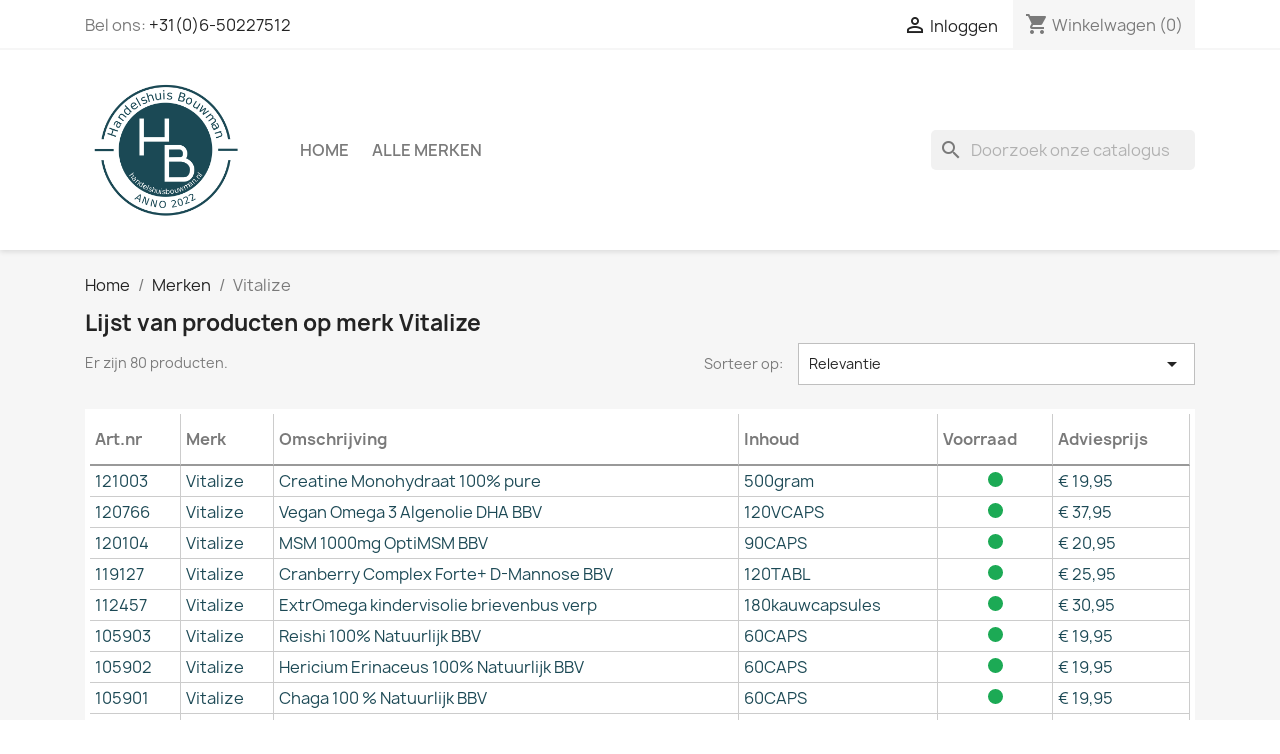

--- FILE ---
content_type: text/html; charset=utf-8
request_url: https://hb22.nl/brand/220-vitalize
body_size: 26872
content:
<!doctype html>
<html lang="nl-NL">

  <head>
    
      
  <meta charset="utf-8">


  <meta http-equiv="x-ua-compatible" content="ie=edge">



  <title>Vitalize</title>
  
    
  
  <meta name="description" content="">
  <meta name="keywords" content="">
        <link rel="canonical" href="https://hb22.nl/brand/220-vitalize">
    
      
  
  
    <script type="application/ld+json">
  {
    "@context": "https://schema.org",
    "@type": "Organization",
    "name" : "HB22.nl    Winkelskamp 6",
    "url" : "https://hb22.nl/"
         ,"logo": {
        "@type": "ImageObject",
        "url":"https://hb22.nl/img/logo-1695990506.jpg"
      }
      }
</script>

<script type="application/ld+json">
  {
    "@context": "https://schema.org",
    "@type": "WebPage",
    "isPartOf": {
      "@type": "WebSite",
      "url":  "https://hb22.nl/",
      "name": "HB22.nl    Winkelskamp 6"
    },
    "name": "Vitalize",
    "url":  "https://hb22.nl/brand/220-vitalize"
  }
</script>


  <script type="application/ld+json">
    {
      "@context": "https://schema.org",
      "@type": "BreadcrumbList",
      "itemListElement": [
                  {
            "@type": "ListItem",
            "position": 1,
            "name": "Home",
            "item": "https://hb22.nl/"
          },                  {
            "@type": "ListItem",
            "position": 2,
            "name": "Merken",
            "item": "https://hb22.nl/brands"
          },                  {
            "@type": "ListItem",
            "position": 3,
            "name": "Vitalize",
            "item": "https://hb22.nl/brand/220-vitalize"
          }              ]
    }
  </script>
  
  
  
  <script type="application/ld+json">
  {
    "@context": "https://schema.org",
    "@type": "ItemList",
    "itemListElement": [
          {
        "@type": "ListItem",
        "position": 1,
        "name": "Creatine Monohydraat 100% pure",
        "url": "https://hb22.nl/voedingssupplementen/24242-creatine-monohydraat-100-pure-8717344377737.html"
      },          {
        "@type": "ListItem",
        "position": 2,
        "name": "Vegan Omega 3 Algenolie DHA BBV",
        "url": "https://hb22.nl/vetzuren/23984-vegan-omega-3-algenolie-dha-bbv-8717344373814.html"
      },          {
        "@type": "ListItem",
        "position": 3,
        "name": "MSM 1000mg OptiMSM BBV",
        "url": "https://hb22.nl/mineralen-enkel/23322-msm-1000mg-optimsm-bbv-8717344374217.html"
      },          {
        "@type": "ListItem",
        "position": 4,
        "name": "Cranberry Complex Forte+ D-Mannose BBV",
        "url": "https://hb22.nl/multi/21354-cranberry-complex-forte-d-mannose-bbv-8717344371704.html"
      },          {
        "@type": "ListItem",
        "position": 5,
        "name": "ExtrOmega kindervisolie brievenbus verp",
        "url": "https://hb22.nl/vetzuren/16728-extromega-kindervisolie-brievenbus-verp-8717344371902.html"
      },          {
        "@type": "ListItem",
        "position": 6,
        "name": "Reishi 100% Natuurlijk BBV",
        "url": "https://hb22.nl/kruiden/5448-reishi-100-natuurlijk-bbv-8717344376716.html"
      },          {
        "@type": "ListItem",
        "position": 7,
        "name": "Hericium Erinaceus 100% Natuurlijk BBV",
        "url": "https://hb22.nl/kruiden/5447-hericium-erinaceus-100-natuurlijk-bbv-8717344376709.html"
      },          {
        "@type": "ListItem",
        "position": 8,
        "name": "Chaga 100 % Natuurlijk BBV",
        "url": "https://hb22.nl/kruiden/5446-chaga-100-natuurlijk-bbv-8717344376693.html"
      },          {
        "@type": "ListItem",
        "position": 9,
        "name": "Cosmetics Nature&#039;s Miracle Argan Oil",
        "url": "https://hb22.nl/kruiden/5445-cosmetics-nature-s-miracle-argan-oil-8717344371841.html"
      },          {
        "@type": "ListItem",
        "position": 10,
        "name": "Whey High Proteïne Powder Aardbei",
        "url": "https://hb22.nl/voedingssupplementen/5444-whey-high-proteine-powder-aardbei-8717344377553.html"
      },          {
        "@type": "ListItem",
        "position": 11,
        "name": "Whey High Proteïne Powder Vanille",
        "url": "https://hb22.nl/voedingssupplementen/5443-whey-high-proteine-powder-vanille-8717344376280.html"
      },          {
        "@type": "ListItem",
        "position": 12,
        "name": "Vegan Proteïne Shake",
        "url": "https://hb22.nl/voedingssupplementen/5442-vegan-proteine-shake-8717344375214.html"
      },          {
        "@type": "ListItem",
        "position": 13,
        "name": "Slankshake Vanille",
        "url": "https://hb22.nl/voedingssupplementen/5441-slankshake-vanille-8717344370936.html"
      },          {
        "@type": "ListItem",
        "position": 14,
        "name": "Melatonine Kids 0.299mg",
        "url": "https://hb22.nl/voedingssupplementen/5440-melatonine-kids-0299mg-8717344371834.html"
      },          {
        "@type": "ListItem",
        "position": 15,
        "name": "Melatonine Puur 0.299mg",
        "url": "https://hb22.nl/voedingssupplementen/5439-melatonine-puur-0299mg-8717344371735.html"
      },          {
        "@type": "ListItem",
        "position": 16,
        "name": "Melatonine Puur 0.299mg",
        "url": "https://hb22.nl/voedingssupplementen/5438-melatonine-puur-0299mg-8717344371728.html"
      },          {
        "@type": "ListItem",
        "position": 17,
        "name": "Spier Comfort Magnesium Complex",
        "url": "https://hb22.nl/multi/5437-spier-comfort-magnesium-complex-8717344371100.html"
      },          {
        "@type": "ListItem",
        "position": 18,
        "name": "Slaap Comfort Forte",
        "url": "https://hb22.nl/multi/5436-slaap-comfort-forte-8717344371759.html"
      },          {
        "@type": "ListItem",
        "position": 19,
        "name": "Cholesterol Evenwicht + Q10",
        "url": "https://hb22.nl/multi/5435-cholesterol-evenwicht-q10-8717344377393.html"
      },          {
        "@type": "ListItem",
        "position": 20,
        "name": "Collageen Formule",
        "url": "https://hb22.nl/kruiden/5434-collageen-formule-8717344376983.html"
      },          {
        "@type": "ListItem",
        "position": 21,
        "name": "Ginkgo Biloba",
        "url": "https://hb22.nl/kruiden/5433-ginkgo-biloba-8717344376891.html"
      },          {
        "@type": "ListItem",
        "position": 22,
        "name": "Spirulina 500 mg - 100% Natuurlijk",
        "url": "https://hb22.nl/kruiden/5432-spirulina-500-mg-100-natuurlijk-8717344376839.html"
      },          {
        "@type": "ListItem",
        "position": 23,
        "name": "Overgang Support",
        "url": "https://hb22.nl/multi/5431-overgang-support-8717344376723.html"
      },          {
        "@type": "ListItem",
        "position": 24,
        "name": "Zwarte Knoflook Gefermenteerd Extract",
        "url": "https://hb22.nl/kruiden/5430-zwarte-knoflook-gefermenteerd-extract-8717344376273.html"
      }        ]
  }
</script>

  
  
    
                
                            
        <link rel="next" href="https://hb22.nl/brand/220-vitalize?page=2">  

  
    <meta property="og:title" content="Vitalize" />
    <meta property="og:description" content="" />
    <meta property="og:url" content="https://hb22.nl/brand/220-vitalize" />
    <meta property="og:site_name" content="HB22.nl    Winkelskamp 6" />
    <meta property="og:type" content="website" />    



  <meta name="viewport" content="width=device-width, initial-scale=1">



  <link rel="icon" type="image/vnd.microsoft.icon" href="https://hb22.nl/img/favicon.ico?1702374490">
  <link rel="shortcut icon" type="image/x-icon" href="https://hb22.nl/img/favicon.ico?1702374490">



    <link rel="stylesheet" href="https://hb22.nl/themes/classic/assets/css/theme.css" type="text/css" media="all">
  <link rel="stylesheet" href="https://hb22.nl/modules/ps_socialfollow/views/css/ps_socialfollow.css" type="text/css" media="all">
  <link rel="stylesheet" href="https://hb22.nl/modules/ps_searchbar/ps_searchbar.css" type="text/css" media="all">
  <link rel="stylesheet" href="https://hb22.nl/modules/ps_facetedsearch/views/dist/front.css" type="text/css" media="all">
  <link rel="stylesheet" href="https://hb22.nl/js/jquery/ui/themes/base/minified/jquery-ui.min.css" type="text/css" media="all">
  <link rel="stylesheet" href="https://hb22.nl/js/jquery/ui/themes/base/minified/jquery.ui.theme.min.css" type="text/css" media="all">
  <link rel="stylesheet" href="https://hb22.nl/modules/blockwishlist/public/wishlist.css" type="text/css" media="all">
  <link rel="stylesheet" href="https://hb22.nl/themes/classic/assets/css/custom.css" type="text/css" media="all">




  

  <script type="text/javascript">
        var blockwishlistController = "https:\/\/hb22.nl\/module\/blockwishlist\/action";
        var prestashop = {"cart":{"products":[],"totals":{"total":{"type":"total","label":"Totaal","amount":0,"value":"\u20ac\u00a00,00"},"total_including_tax":{"type":"total","label":"Totaal (incl. btw)","amount":0,"value":"\u20ac\u00a00,00"},"total_excluding_tax":{"type":"total","label":"Totaal (excl. btw)","amount":0,"value":"\u20ac\u00a00,00"}},"subtotals":{"products":{"type":"products","label":"Subtotaal","amount":0,"value":"\u20ac\u00a00,00"},"discounts":null,"shipping":{"type":"shipping","label":"Verzending","amount":0,"value":""},"tax":null},"products_count":0,"summary_string":"0 artikelen","vouchers":{"allowed":1,"added":[]},"discounts":[],"minimalPurchase":0,"minimalPurchaseRequired":""},"currency":{"id":1,"name":"Euro","iso_code":"EUR","iso_code_num":"978","sign":"\u20ac"},"customer":{"lastname":null,"firstname":null,"email":null,"birthday":null,"newsletter":null,"newsletter_date_add":null,"optin":null,"website":null,"company":null,"siret":null,"ape":null,"is_logged":false,"gender":{"type":null,"name":null},"addresses":[]},"language":{"name":"Nederlands (Dutch)","iso_code":"nl","locale":"nl-NL","language_code":"nl-nl","is_rtl":0,"date_format_lite":"d-m-Y","date_format_full":"d-m-Y H:i:s","id":1},"page":{"title":"","canonical":"https:\/\/hb22.nl\/brand\/220-vitalize","meta":{"title":"Vitalize","description":"","keywords":"","robots":"index"},"page_name":"manufacturer","body_classes":{"lang-nl":true,"lang-rtl":false,"country-NL":true,"currency-EUR":true,"layout-full-width":true,"page-manufacturer":true,"tax-display-enabled":true,"page-customer-account":false},"admin_notifications":[],"password-policy":{"feedbacks":{"0":"Erg zwak","1":"Zwak","2":"gemiddeld","3":"Sterk","4":"Heel sterk","Straight rows of keys are easy to guess":"Rechte rijen toetsen zijn gemakkelijk te raden","Short keyboard patterns are easy to guess":"Korte toetsenbordpatronen zijn gemakkelijk te raden","Use a longer keyboard pattern with more turns":"Gebruik een langer toetsenbordpatroon met meer beurten","Repeats like \"aaa\" are easy to guess":"Herhalingen zoals \"aaa\" zijn gemakkelijk te raden","Repeats like \"abcabcabc\" are only slightly harder to guess than \"abc\"":"Herhalingen zoals \"abcabcabc\" zijn slechts iets moeilijker te raden dan \"abc\"","Sequences like abc or 6543 are easy to guess":"Sequences like \"abc\" or \"6543\" are easy to guess","Recent years are easy to guess":"Recente jaren zijn gemakkelijk te raden","Dates are often easy to guess":"Datums zijn vaak gemakkelijk te raden","This is a top-10 common password":"Dit is een top-10 veelgebruikt wachtwoord","This is a top-100 common password":"Dit is een top-100 veelgebruikt wachtwoord","This is a very common password":"Dit is een veelgebruikt wachtwoord","This is similar to a commonly used password":"Dit is vergelijkbaar met een veelgebruikt wachtwoord","A word by itself is easy to guess":"Een woord op zich is gemakkelijk te raden","Names and surnames by themselves are easy to guess":"Namen en achternamen zijn op zichzelf gemakkelijk te raden","Common names and surnames are easy to guess":"Veelvoorkomende namen en achternamen zijn gemakkelijk te raden","Use a few words, avoid common phrases":"Gebruik een paar woorden, vermijd veelvoorkomende zinnen","No need for symbols, digits, or uppercase letters":"Geen symbolen, cijfers of hoofdletters nodig","Avoid repeated words and characters":"Vermijd herhaalde woorden en tekens","Avoid sequences":"Vermijd reeksen","Avoid recent years":"Vermijd recente jaren","Avoid years that are associated with you":"Vermijd jaren die aan jou zijn gekoppeld","Avoid dates and years that are associated with you":"Vermijd datums en jaren die aan jou zijn gekoppeld","Capitalization doesn't help very much":"Hoofdletters helpen niet veel","All-uppercase is almost as easy to guess as all-lowercase":"Geheel in hoofdletters is bijna net zo gemakkelijk te raden als geheel in kleine letters","Reversed words aren't much harder to guess":"Omgekeerde woorden zijn niet veel moeilijker te raden","Predictable substitutions like '@' instead of 'a' don't help very much":"Predictable substitutions like \"@\" instead of \"a\" don't help very much","Add another word or two. Uncommon words are better.":"Voeg nog een of twee woorden toe. Ongewone woorden zijn beter."}}},"shop":{"name":"HB22.nl    Winkelskamp 6","logo":"https:\/\/hb22.nl\/img\/logo-1695990506.jpg","stores_icon":"https:\/\/hb22.nl\/img\/logo_stores.png","favicon":"https:\/\/hb22.nl\/img\/favicon.ico"},"core_js_public_path":"\/themes\/","urls":{"base_url":"https:\/\/hb22.nl\/","current_url":"https:\/\/hb22.nl\/brand\/220-vitalize","shop_domain_url":"https:\/\/hb22.nl","img_ps_url":"https:\/\/hb22.nl\/img\/","img_cat_url":"https:\/\/hb22.nl\/img\/c\/","img_lang_url":"https:\/\/hb22.nl\/img\/l\/","img_prod_url":"https:\/\/hb22.nl\/img\/p\/","img_manu_url":"https:\/\/hb22.nl\/img\/m\/","img_sup_url":"https:\/\/hb22.nl\/img\/su\/","img_ship_url":"https:\/\/hb22.nl\/img\/s\/","img_store_url":"https:\/\/hb22.nl\/img\/st\/","img_col_url":"https:\/\/hb22.nl\/img\/co\/","img_url":"https:\/\/hb22.nl\/themes\/classic\/assets\/img\/","css_url":"https:\/\/hb22.nl\/themes\/classic\/assets\/css\/","js_url":"https:\/\/hb22.nl\/themes\/classic\/assets\/js\/","pic_url":"https:\/\/hb22.nl\/upload\/","theme_assets":"https:\/\/hb22.nl\/themes\/classic\/assets\/","pages":{"address":"https:\/\/hb22.nl\/adres","addresses":"https:\/\/hb22.nl\/adressen","authentication":"https:\/\/hb22.nl\/aanmelden","manufacturer":"https:\/\/hb22.nl\/brands","cart":"https:\/\/hb22.nl\/winkelmandje","category":"https:\/\/hb22.nl\/index.php?controller=category","cms":"https:\/\/hb22.nl\/index.php?controller=cms","contact":"https:\/\/hb22.nl\/contact-opnemen","discount":"https:\/\/hb22.nl\/korting","guest_tracking":"https:\/\/hb22.nl\/bestelling-volgen-als-gast","history":"https:\/\/hb22.nl\/besteloverzicht","identity":"https:\/\/hb22.nl\/identiteit","index":"https:\/\/hb22.nl\/","my_account":"https:\/\/hb22.nl\/mijn-account","order_confirmation":"https:\/\/hb22.nl\/order-bevestiging","order_detail":"https:\/\/hb22.nl\/index.php?controller=order-detail","order_follow":"https:\/\/hb22.nl\/bestelling-volgen","order":"https:\/\/hb22.nl\/bestelling","order_return":"https:\/\/hb22.nl\/index.php?controller=order-return","order_slip":"https:\/\/hb22.nl\/bestel-bon","pagenotfound":"https:\/\/hb22.nl\/pagina-niet-gevonden","password":"https:\/\/hb22.nl\/wachtwoord-opvragen","pdf_invoice":"https:\/\/hb22.nl\/index.php?controller=pdf-invoice","pdf_order_return":"https:\/\/hb22.nl\/index.php?controller=pdf-order-return","pdf_order_slip":"https:\/\/hb22.nl\/index.php?controller=pdf-order-slip","prices_drop":"https:\/\/hb22.nl\/aanbiedingen","product":"https:\/\/hb22.nl\/index.php?controller=product","registration":"https:\/\/hb22.nl\/registratie","search":"https:\/\/hb22.nl\/zoeken","sitemap":"https:\/\/hb22.nl\/sitemap","stores":"https:\/\/hb22.nl\/winkels","supplier":"https:\/\/hb22.nl\/leverancier","brands":"https:\/\/hb22.nl\/brands","register":"https:\/\/hb22.nl\/registratie","order_login":"https:\/\/hb22.nl\/bestelling?login=1"},"alternative_langs":[],"actions":{"logout":"https:\/\/hb22.nl\/?mylogout="},"no_picture_image":{"bySize":{"small_default":{"url":"https:\/\/hb22.nl\/img\/p\/nl-default-small_default.jpg","width":98,"height":98},"cart_default":{"url":"https:\/\/hb22.nl\/img\/p\/nl-default-cart_default.jpg","width":125,"height":125},"home_default":{"url":"https:\/\/hb22.nl\/img\/p\/nl-default-home_default.jpg","width":250,"height":250},"medium_default":{"url":"https:\/\/hb22.nl\/img\/p\/nl-default-medium_default.jpg","width":452,"height":452},"large_default":{"url":"https:\/\/hb22.nl\/img\/p\/nl-default-large_default.jpg","width":800,"height":800}},"small":{"url":"https:\/\/hb22.nl\/img\/p\/nl-default-small_default.jpg","width":98,"height":98},"medium":{"url":"https:\/\/hb22.nl\/img\/p\/nl-default-home_default.jpg","width":250,"height":250},"large":{"url":"https:\/\/hb22.nl\/img\/p\/nl-default-large_default.jpg","width":800,"height":800},"legend":""}},"configuration":{"display_taxes_label":true,"display_prices_tax_incl":true,"is_catalog":false,"show_prices":true,"opt_in":{"partner":true},"quantity_discount":{"type":"discount","label":"Eenheidskorting"},"voucher_enabled":1,"return_enabled":0},"field_required":[],"breadcrumb":{"links":[{"title":"Home","url":"https:\/\/hb22.nl\/"},{"title":"Merken","url":"https:\/\/hb22.nl\/brands"},{"title":"Vitalize","url":"https:\/\/hb22.nl\/brand\/220-vitalize"}],"count":3},"link":{"protocol_link":"https:\/\/","protocol_content":"https:\/\/"},"time":1768576763,"static_token":"df493a660394318643a0f2669d0a3897","token":"b4e96999a5dbaa85ae9909296a05feb8","debug":false};
        var productsAlreadyTagged = [];
        var psemailsubscription_subscription = "https:\/\/hb22.nl\/module\/ps_emailsubscription\/subscription";
        var removeFromWishlistUrl = "https:\/\/hb22.nl\/module\/blockwishlist\/action?action=deleteProductFromWishlist";
        var wishlistAddProductToCartUrl = "https:\/\/hb22.nl\/module\/blockwishlist\/action?action=addProductToCart";
        var wishlistUrl = "https:\/\/hb22.nl\/module\/blockwishlist\/view";
      </script>



  


    
  </head>

  <body id="manufacturer" class="lang-nl country-nl currency-eur layout-full-width page-manufacturer tax-display-enabled">

    
      
    

    <main>
      
              

      <header id="header">
        
          
  <div class="header-banner">
    
  </div>



  <nav class="header-nav">
    <div class="container">
      <div class="row">
        <div class="hidden-sm-down">
          <div class="col-md-5 col-xs-12">
            <div id="_desktop_contact_link">
  <div id="contact-link">
                Bel ons: <a href='tel:+31(0)6-50227512'>+31(0)6-50227512</a>
      </div>
</div>

          </div>
          <div class="col-md-7 right-nav">
              <div id="_desktop_user_info">
  <div class="user-info">
          <a
        href="https://hb22.nl/aanmelden?back=https%3A%2F%2Fhb22.nl%2Fbrand%2F220-vitalize"
        title="Inloggen voor uw klantaccount"
        rel="nofollow"
      >
        <i class="material-icons">&#xE7FF;</i>
        <span class="hidden-sm-down">Inloggen</span>
      </a>
      </div>
</div>
<div id="_desktop_cart">
  <div class="blockcart cart-preview inactive" data-refresh-url="//hb22.nl/module/ps_shoppingcart/ajax">
    <div class="header">
              <i class="material-icons shopping-cart" aria-hidden="true">shopping_cart</i>
        <span class="hidden-sm-down">Winkelwagen</span>
        <span class="cart-products-count">(0)</span>
          </div>
  </div>
</div>

          </div>
        </div>
        <div class="hidden-md-up text-sm-center mobile">
          <div class="float-xs-left" id="menu-icon">
            <i class="material-icons d-inline">&#xE5D2;</i>
          </div>
          <div class="float-xs-right" id="_mobile_cart"></div>
          <div class="float-xs-right" id="_mobile_user_info"></div>
          <div class="top-logo" id="_mobile_logo"></div>
          <div class="clearfix"></div>
        </div>
      </div>
    </div>
  </nav>



  <div class="header-top">
    <div class="container">
       <div class="row">
        <div class="col-md-2 hidden-sm-down" id="_desktop_logo">
                                    
  <a href="https://hb22.nl/">
    <img
      class="logo img-fluid"
      src="https://hb22.nl/img/logo-1695990506.jpg"
      alt="HB22.nl    Winkelskamp 6"
      width="1200"
      height="1200">
  </a>

                              </div>
        <div class="header-top-right col-md-10 col-sm-12 position-static">
          

<div class="menu js-top-menu position-static hidden-sm-down" id="_desktop_top_menu">
    
          <ul class="top-menu" id="top-menu" data-depth="0">
                    <li class="category" id="category-2">
                          <a
                class="dropdown-item"
                href="https://hb22.nl/" data-depth="0"
                              >
                                                                      <span class="float-xs-right hidden-md-up">
                    <span data-target="#top_sub_menu_63160" data-toggle="collapse" class="navbar-toggler collapse-icons">
                      <i class="material-icons add">&#xE313;</i>
                      <i class="material-icons remove">&#xE316;</i>
                    </span>
                  </span>
                                Home
              </a>
                            <div  class="popover sub-menu js-sub-menu collapse" id="top_sub_menu_63160">
                
          <ul class="top-menu"  data-depth="1">
                    <li class="category" id="category-83">
                          <a
                class="dropdown-item dropdown-submenu"
                href="https://hb22.nl/" data-depth="1"
                              >
                                                                      <span class="float-xs-right hidden-md-up">
                    <span data-target="#top_sub_menu_12650" data-toggle="collapse" class="navbar-toggler collapse-icons">
                      <i class="material-icons add">&#xE313;</i>
                      <i class="material-icons remove">&#xE316;</i>
                    </span>
                  </span>
                                main
              </a>
                            <div  class="collapse" id="top_sub_menu_12650">
                
          <ul class="top-menu"  data-depth="2">
                    <li class="category" id="category-84">
                          <a
                class="dropdown-item"
                href="https://hb22.nl/" data-depth="2"
                              >
                                Kruiden
              </a>
                          </li>
                    <li class="category" id="category-85">
                          <a
                class="dropdown-item"
                href="https://hb22.nl/" data-depth="2"
                              >
                                Raw en superfoods
              </a>
                          </li>
                    <li class="category" id="category-86">
                          <a
                class="dropdown-item"
                href="https://hb22.nl/" data-depth="2"
                              >
                                Honing
              </a>
                          </li>
                    <li class="category" id="category-87">
                          <a
                class="dropdown-item"
                href="https://hb22.nl/" data-depth="2"
                              >
                                Mondhygiëne
              </a>
                          </li>
                    <li class="category" id="category-88">
                          <a
                class="dropdown-item"
                href="https://hb22.nl/" data-depth="2"
                              >
                                Mineralen Enkel
              </a>
                          </li>
                    <li class="category" id="category-89">
                          <a
                class="dropdown-item"
                href="https://hb22.nl/" data-depth="2"
                              >
                                Multi
              </a>
                          </li>
                    <li class="category" id="category-90">
                          <a
                class="dropdown-item"
                href="https://hb22.nl/" data-depth="2"
                              >
                                Voetverzorging
              </a>
                          </li>
                    <li class="category" id="category-91">
                          <a
                class="dropdown-item"
                href="https://hb22.nl/" data-depth="2"
                              >
                                Thee
              </a>
                          </li>
                    <li class="category" id="category-92">
                          <a
                class="dropdown-item"
                href="https://hb22.nl/" data-depth="2"
                              >
                                Lichaamsverzorging
              </a>
                          </li>
                    <li class="category" id="category-93">
                          <a
                class="dropdown-item"
                href="https://hb22.nl/" data-depth="2"
                              >
                                Boeken
              </a>
                          </li>
                    <li class="category" id="category-94">
                          <a
                class="dropdown-item"
                href="https://hb22.nl/" data-depth="2"
                              >
                                Medische hulpmiddel
              </a>
                          </li>
                    <li class="category" id="category-95">
                          <a
                class="dropdown-item"
                href="https://hb22.nl/" data-depth="2"
                              >
                                Verpakkingsmaterialen
              </a>
                          </li>
                    <li class="category" id="category-96">
                          <a
                class="dropdown-item"
                href="https://hb22.nl/" data-depth="2"
                              >
                                Overige
              </a>
                          </li>
                    <li class="category" id="category-97">
                          <a
                class="dropdown-item"
                href="https://hb22.nl/" data-depth="2"
                              >
                                Aardappelen, Groente en Fruit
              </a>
                          </li>
                    <li class="category" id="category-98">
                          <a
                class="dropdown-item"
                href="https://hb22.nl/" data-depth="2"
                              >
                                Haarverzorging
              </a>
                          </li>
                    <li class="category" id="category-99">
                          <a
                class="dropdown-item"
                href="https://hb22.nl/" data-depth="2"
                              >
                                Vetzuren
              </a>
                          </li>
                    <li class="category" id="category-100">
                          <a
                class="dropdown-item"
                href="https://hb22.nl/" data-depth="2"
                              >
                                Vitamine Enkel
              </a>
                          </li>
                    <li class="category" id="category-101">
                          <a
                class="dropdown-item"
                href="https://hb22.nl/" data-depth="2"
                              >
                                Olien en Vetten
              </a>
                          </li>
                    <li class="category" id="category-102">
                          <a
                class="dropdown-item"
                href="https://hb22.nl/" data-depth="2"
                              >
                                Aminozuren
              </a>
                          </li>
              </ul>
    
              </div>
                          </li>
                    <li class="category" id="category-4">
                          <a
                class="dropdown-item dropdown-submenu"
                href="https://hb22.nl/4-multi" data-depth="1"
                              >
                                Multi
              </a>
                          </li>
                    <li class="category" id="category-3">
                          <a
                class="dropdown-item dropdown-submenu"
                href="https://hb22.nl/3-assortiment" data-depth="1"
                              >
                                Assortiment
              </a>
                          </li>
                    <li class="category" id="category-5">
                          <a
                class="dropdown-item dropdown-submenu"
                href="https://hb22.nl/5-lichaamsverzorging" data-depth="1"
                              >
                                Lichaamsverzorging
              </a>
                          </li>
                    <li class="category" id="category-6">
                          <a
                class="dropdown-item dropdown-submenu"
                href="https://hb22.nl/6-kruiden" data-depth="1"
                              >
                                Kruiden
              </a>
                          </li>
                    <li class="category" id="category-7">
                          <a
                class="dropdown-item dropdown-submenu"
                href="https://hb22.nl/7-mondhygiene" data-depth="1"
                              >
                                Mondhygiëne
              </a>
                          </li>
                    <li class="category" id="category-8">
                          <a
                class="dropdown-item dropdown-submenu"
                href="https://hb22.nl/8-voedingssupplementen" data-depth="1"
                              >
                                Voedingssupplementen
              </a>
                          </li>
                    <li class="category" id="category-9">
                          <a
                class="dropdown-item dropdown-submenu"
                href="https://hb22.nl/9-mineralen-enkel" data-depth="1"
                              >
                                Mineralen Enkel
              </a>
                          </li>
                    <li class="category" id="category-10">
                          <a
                class="dropdown-item dropdown-submenu"
                href="https://hb22.nl/10-bad-en-douche" data-depth="1"
                              >
                                Bad en Douche
              </a>
                          </li>
                    <li class="category" id="category-11">
                          <a
                class="dropdown-item dropdown-submenu"
                href="https://hb22.nl/11-zonnen" data-depth="1"
                              >
                                Zonnen
              </a>
                          </li>
                    <li class="category" id="category-12">
                          <a
                class="dropdown-item dropdown-submenu"
                href="https://hb22.nl/12-aminozuren" data-depth="1"
                              >
                                Aminozuren
              </a>
                          </li>
                    <li class="category" id="category-13">
                          <a
                class="dropdown-item dropdown-submenu"
                href="https://hb22.nl/13-vitamine-enkel" data-depth="1"
                              >
                                Vitamine Enkel
              </a>
                          </li>
                    <li class="category" id="category-14">
                          <a
                class="dropdown-item dropdown-submenu"
                href="https://hb22.nl/14-vezels" data-depth="1"
                              >
                                Vezels
              </a>
                          </li>
                    <li class="category" id="category-15">
                          <a
                class="dropdown-item dropdown-submenu"
                href="https://hb22.nl/15-koken-en-tafelen" data-depth="1"
                              >
                                Koken en tafelen
              </a>
                          </li>
                    <li class="category" id="category-16">
                          <a
                class="dropdown-item dropdown-submenu"
                href="https://hb22.nl/16-koffie-en-koffie-vervangers" data-depth="1"
                              >
                                Koffie en koffie vervangers
              </a>
                          </li>
                    <li class="category" id="category-17">
                          <a
                class="dropdown-item dropdown-submenu"
                href="https://hb22.nl/17-dranken-en-sappen" data-depth="1"
                              >
                                Dranken en sappen
              </a>
                          </li>
                    <li class="category" id="category-18">
                          <a
                class="dropdown-item dropdown-submenu"
                href="https://hb22.nl/18-vetzuren" data-depth="1"
                              >
                                Vetzuren
              </a>
                          </li>
                    <li class="category" id="category-19">
                          <a
                class="dropdown-item dropdown-submenu"
                href="https://hb22.nl/19-zeep" data-depth="1"
                              >
                                Zeep
              </a>
                          </li>
                    <li class="category" id="category-20">
                          <a
                class="dropdown-item dropdown-submenu"
                href="https://hb22.nl/20-haarkleuring" data-depth="1"
                              >
                                Haarkleuring
              </a>
                          </li>
                    <li class="category" id="category-21">
                          <a
                class="dropdown-item dropdown-submenu"
                href="https://hb22.nl/21-kruiden-zouten-en-maaltijdmixen" data-depth="1"
                              >
                                Kruiden, Zouten en Maaltijdmixen
              </a>
                          </li>
                    <li class="category" id="category-22">
                          <a
                class="dropdown-item dropdown-submenu"
                href="https://hb22.nl/22-gezichtsverzorging" data-depth="1"
                              >
                                Gezichtsverzorging
              </a>
                          </li>
                    <li class="category" id="category-23">
                          <a
                class="dropdown-item dropdown-submenu"
                href="https://hb22.nl/23-voetverzorging" data-depth="1"
                              >
                                Voetverzorging
              </a>
                          </li>
                    <li class="category" id="category-24">
                          <a
                class="dropdown-item dropdown-submenu"
                href="https://hb22.nl/24-beenverzorging" data-depth="1"
                              >
                                Beenverzorging
              </a>
                          </li>
                    <li class="category" id="category-25">
                          <a
                class="dropdown-item dropdown-submenu"
                href="https://hb22.nl/25-overige-gezondheidsproducten" data-depth="1"
                              >
                                Overige Gezondheidsproducten
              </a>
                          </li>
                    <li class="category" id="category-26">
                          <a
                class="dropdown-item dropdown-submenu"
                href="https://hb22.nl/26-enzymen" data-depth="1"
                              >
                                Enzymen
              </a>
                          </li>
                    <li class="category" id="category-27">
                          <a
                class="dropdown-item dropdown-submenu"
                href="https://hb22.nl/27-micro-organismen" data-depth="1"
                              >
                                Micro-organismen
              </a>
                          </li>
                    <li class="category" id="category-28">
                          <a
                class="dropdown-item dropdown-submenu"
                href="https://hb22.nl/28-uiterlijke-verzorging" data-depth="1"
                              >
                                Uiterlijke verzorging
              </a>
                          </li>
                    <li class="category" id="category-29">
                          <a
                class="dropdown-item dropdown-submenu"
                href="https://hb22.nl/29-oogverzorging" data-depth="1"
                              >
                                Oogverzorging
              </a>
                          </li>
                    <li class="category" id="category-30">
                          <a
                class="dropdown-item dropdown-submenu"
                href="https://hb22.nl/30-massage-olien" data-depth="1"
                              >
                                Massage olien
              </a>
                          </li>
                    <li class="category" id="category-31">
                          <a
                class="dropdown-item dropdown-submenu"
                href="https://hb22.nl/31-deodorant" data-depth="1"
                              >
                                Deodorant
              </a>
                          </li>
                    <li class="category" id="category-32">
                          <a
                class="dropdown-item dropdown-submenu"
                href="https://hb22.nl/32-haarverzorging" data-depth="1"
                              >
                                Haarverzorging
              </a>
                          </li>
                    <li class="category" id="category-33">
                          <a
                class="dropdown-item dropdown-submenu"
                href="https://hb22.nl/33-dames-heren-hygiene" data-depth="1"
                              >
                                Dames/Heren hygiene
              </a>
                          </li>
                    <li class="category" id="category-34">
                          <a
                class="dropdown-item dropdown-submenu"
                href="https://hb22.nl/34-verzorgingsproducten" data-depth="1"
                              >
                                Verzorgingsproducten
              </a>
                          </li>
                    <li class="category" id="category-35">
                          <a
                class="dropdown-item dropdown-submenu"
                href="https://hb22.nl/35-sauzen-en-smaakmakers" data-depth="1"
                              >
                                Sauzen en Smaakmakers
              </a>
                          </li>
                    <li class="category" id="category-36">
                          <a
                class="dropdown-item dropdown-submenu"
                href="https://hb22.nl/36-raw-en-superfoods" data-depth="1"
                              >
                                Raw en superfoods
              </a>
                          </li>
                    <li class="category" id="category-37">
                          <a
                class="dropdown-item dropdown-submenu"
                href="https://hb22.nl/37-chips-en-zoutjes" data-depth="1"
                              >
                                Chips en Zoutjes
              </a>
                          </li>
                    <li class="category" id="category-38">
                          <a
                class="dropdown-item dropdown-submenu"
                href="https://hb22.nl/38-ontbijtgranen" data-depth="1"
                              >
                                Ontbijtgranen
              </a>
                          </li>
                    <li class="category" id="category-39">
                          <a
                class="dropdown-item dropdown-submenu"
                href="https://hb22.nl/39-snacks-en-tussendoortjes" data-depth="1"
                              >
                                Snacks en tussendoortjes
              </a>
                          </li>
                    <li class="category" id="category-40">
                          <a
                class="dropdown-item dropdown-submenu"
                href="https://hb22.nl/40-olien-en-vetten" data-depth="1"
                              >
                                Olien en Vetten
              </a>
                          </li>
                    <li class="category" id="category-41">
                          <a
                class="dropdown-item dropdown-submenu"
                href="https://hb22.nl/41-suikers-en-zoetstoffen" data-depth="1"
                              >
                                Suikers en Zoetstoffen
              </a>
                          </li>
                    <li class="category" id="category-42">
                          <a
                class="dropdown-item dropdown-submenu"
                href="https://hb22.nl/42-thee" data-depth="1"
                              >
                                Thee
              </a>
                          </li>
                    <li class="category" id="category-43">
                          <a
                class="dropdown-item dropdown-submenu"
                href="https://hb22.nl/43-snoepgoed" data-depth="1"
                              >
                                Snoepgoed
              </a>
                          </li>
                    <li class="category" id="category-44">
                          <a
                class="dropdown-item dropdown-submenu"
                href="https://hb22.nl/44-broodbeleg" data-depth="1"
                              >
                                Broodbeleg
              </a>
                          </li>
                    <li class="category" id="category-45">
                          <a
                class="dropdown-item dropdown-submenu"
                href="https://hb22.nl/45-koeken" data-depth="1"
                              >
                                Koeken
              </a>
                          </li>
                    <li class="category" id="category-46">
                          <a
                class="dropdown-item dropdown-submenu"
                href="https://hb22.nl/46-bakmixen-en-melen" data-depth="1"
                              >
                                Bakmixen en Melen
              </a>
                          </li>
                    <li class="category" id="category-47">
                          <a
                class="dropdown-item dropdown-submenu"
                href="https://hb22.nl/47-pasta-en-rijst" data-depth="1"
                              >
                                Pasta en Rijst
              </a>
                          </li>
                    <li class="category" id="category-48">
                          <a
                class="dropdown-item dropdown-submenu"
                href="https://hb22.nl/48-broden-en-crackers" data-depth="1"
                              >
                                Broden en Crackers
              </a>
                          </li>
                    <li class="category" id="category-49">
                          <a
                class="dropdown-item dropdown-submenu"
                href="https://hb22.nl/49-spiergels-cremes" data-depth="1"
                              >
                                Spiergels/cremes
              </a>
                          </li>
                    <li class="category" id="category-50">
                          <a
                class="dropdown-item dropdown-submenu"
                href="https://hb22.nl/50-lipverzorging" data-depth="1"
                              >
                                Lipverzorging
              </a>
                          </li>
                    <li class="category" id="category-51">
                          <a
                class="dropdown-item dropdown-submenu"
                href="https://hb22.nl/51-honing" data-depth="1"
                              >
                                Honing
              </a>
                          </li>
                    <li class="category" id="category-53">
                          <a
                class="dropdown-item dropdown-submenu"
                href="https://hb22.nl/53-chocolade" data-depth="1"
                              >
                                Chocolade
              </a>
                          </li>
                    <li class="category" id="category-54">
                          <a
                class="dropdown-item dropdown-submenu"
                href="https://hb22.nl/54-soepen-en-bouillons" data-depth="1"
                              >
                                Soepen en Bouillons
              </a>
                          </li>
                    <li class="category" id="category-55">
                          <a
                class="dropdown-item dropdown-submenu"
                href="https://hb22.nl/55-schoonmaakmiddelen" data-depth="1"
                              >
                                Schoonmaakmiddelen
              </a>
                          </li>
                    <li class="category" id="category-56">
                          <a
                class="dropdown-item dropdown-submenu"
                href="https://hb22.nl/56-afwasmiddelen" data-depth="1"
                              >
                                Afwasmiddelen
              </a>
                          </li>
                    <li class="category" id="category-57">
                          <a
                class="dropdown-item dropdown-submenu"
                href="https://hb22.nl/57-wondverzorging" data-depth="1"
                              >
                                Wondverzorging
              </a>
                          </li>
                    <li class="category" id="category-58">
                          <a
                class="dropdown-item dropdown-submenu"
                href="https://hb22.nl/58-baby-verzorging" data-depth="1"
                              >
                                Baby verzorging
              </a>
                          </li>
                    <li class="category" id="category-59">
                          <a
                class="dropdown-item dropdown-submenu"
                href="https://hb22.nl/59-maaltijdvervangers" data-depth="1"
                              >
                                Maaltijdvervangers
              </a>
                          </li>
                    <li class="category" id="category-60">
                          <a
                class="dropdown-item dropdown-submenu"
                href="https://hb22.nl/60-scheren-en-ontharen" data-depth="1"
                              >
                                Scheren en ontharen
              </a>
                          </li>
                    <li class="category" id="category-61">
                          <a
                class="dropdown-item dropdown-submenu"
                href="https://hb22.nl/61-bestrijdingsmiddelen" data-depth="1"
                              >
                                Bestrijdingsmiddelen
              </a>
                          </li>
                    <li class="category" id="category-62">
                          <a
                class="dropdown-item dropdown-submenu"
                href="https://hb22.nl/62-kruidenierwaren" data-depth="1"
                              >
                                Kruidenierwaren
              </a>
                          </li>
                    <li class="category" id="category-63">
                          <a
                class="dropdown-item dropdown-submenu"
                href="https://hb22.nl/63-medische-hulpmiddel" data-depth="1"
                              >
                                Medische hulpmiddel
              </a>
                          </li>
                    <li class="category" id="category-64">
                          <a
                class="dropdown-item dropdown-submenu"
                href="https://hb22.nl/64-aromatherapie" data-depth="1"
                              >
                                Aromatherapie
              </a>
                          </li>
                    <li class="category" id="category-65">
                          <a
                class="dropdown-item dropdown-submenu"
                href="https://hb22.nl/65-etherische-olien" data-depth="1"
                              >
                                Etherische olien
              </a>
                          </li>
                    <li class="category" id="category-66">
                          <a
                class="dropdown-item dropdown-submenu"
                href="https://hb22.nl/66-boeken" data-depth="1"
                              >
                                Boeken
              </a>
                          </li>
                    <li class="category" id="category-67">
                          <a
                class="dropdown-item dropdown-submenu"
                href="https://hb22.nl/67-remedies" data-depth="1"
                              >
                                Remedies
              </a>
                          </li>
                    <li class="category" id="category-68">
                          <a
                class="dropdown-item dropdown-submenu"
                href="https://hb22.nl/68-folders" data-depth="1"
                              >
                                Folders
              </a>
                          </li>
                    <li class="category" id="category-69">
                          <a
                class="dropdown-item dropdown-submenu"
                href="https://hb22.nl/69-geurverspreiders" data-depth="1"
                              >
                                Geurverspreiders
              </a>
                          </li>
                    <li class="category" id="category-70">
                          <a
                class="dropdown-item dropdown-submenu"
                href="https://hb22.nl/70-overige" data-depth="1"
                              >
                                Overige
              </a>
                          </li>
                    <li class="category" id="category-71">
                          <a
                class="dropdown-item dropdown-submenu"
                href="https://hb22.nl/71-verpakkingsmaterialen" data-depth="1"
                              >
                                Verpakkingsmaterialen
              </a>
                          </li>
                    <li class="category" id="category-72">
                          <a
                class="dropdown-item dropdown-submenu"
                href="https://hb22.nl/72-medical-devices" data-depth="1"
                              >
                                Medical devices
              </a>
                          </li>
                    <li class="category" id="category-73">
                          <a
                class="dropdown-item dropdown-submenu"
                href="https://hb22.nl/73-medische-instrumenten" data-depth="1"
                              >
                                Medische instrumenten
              </a>
                          </li>
                    <li class="category" id="category-74">
                          <a
                class="dropdown-item dropdown-submenu"
                href="https://hb22.nl/74-erotiek" data-depth="1"
                              >
                                Erotiek
              </a>
                          </li>
                    <li class="category" id="category-75">
                          <a
                class="dropdown-item dropdown-submenu"
                href="https://hb22.nl/75-dieren-supplementen" data-depth="1"
                              >
                                Dieren Supplementen
              </a>
                          </li>
                    <li class="category" id="category-76">
                          <a
                class="dropdown-item dropdown-submenu"
                href="https://hb22.nl/76-kruiden-gemmo-hb08" data-depth="1"
                              >
                                Kruiden Gemmo / HB08
              </a>
                          </li>
                    <li class="category" id="category-77">
                          <a
                class="dropdown-item dropdown-submenu"
                href="https://hb22.nl/77-multi-thc" data-depth="1"
                              >
                                Multi / THC
              </a>
                          </li>
                    <li class="category" id="category-78">
                          <a
                class="dropdown-item dropdown-submenu"
                href="https://hb22.nl/78-kruiden-fytomed-thc" data-depth="1"
                              >
                                Kruiden Fytomed /  THC
              </a>
                          </li>
                    <li class="category" id="category-79">
                          <a
                class="dropdown-item dropdown-submenu"
                href="https://hb22.nl/79-spijsvertering" data-depth="1"
                              >
                                Spijsvertering
              </a>
                          </li>
                    <li class="category" id="category-80">
                          <a
                class="dropdown-item dropdown-submenu"
                href="https://hb22.nl/80-spijsvertering-hb08" data-depth="1"
                              >
                                Spijsvertering / HB08
              </a>
                          </li>
                    <li class="category" id="category-81">
                          <a
                class="dropdown-item dropdown-submenu"
                href="https://hb22.nl/81-verzorgingsproducten-hb08" data-depth="1"
                              >
                                Verzorgingsproducten/HB08
              </a>
                          </li>
                    <li class="category" id="category-82">
                          <a
                class="dropdown-item dropdown-submenu"
                href="https://hb22.nl/82-kruiden-ayurveda-health" data-depth="1"
                              >
                                Kruiden Ayurveda Health
              </a>
                          </li>
                    <li class="category" id="category-103">
                          <a
                class="dropdown-item dropdown-submenu"
                href="https://hb22.nl/103-dieren-voeding" data-depth="1"
                              >
                                Dieren Voeding
              </a>
                          </li>
                    <li class="category" id="category-104">
                          <a
                class="dropdown-item dropdown-submenu"
                href="https://hb22.nl/104-verzorgingsproducten-thc" data-depth="1"
                              >
                                Verzorgingsproducten/THC
              </a>
                          </li>
              </ul>
    
              </div>
                          </li>
                    <li class="manufacturers" id="manufacturers">
                          <a
                class="dropdown-item"
                href="https://hb22.nl/brands" data-depth="0"
                              >
                                                                      <span class="float-xs-right hidden-md-up">
                    <span data-target="#top_sub_menu_576" data-toggle="collapse" class="navbar-toggler collapse-icons">
                      <i class="material-icons add">&#xE313;</i>
                      <i class="material-icons remove">&#xE316;</i>
                    </span>
                  </span>
                                Alle merken
              </a>
                            <div  class="popover sub-menu js-sub-menu collapse" id="top_sub_menu_576">
                
          <ul class="top-menu"  data-depth="1">
                    <li class="manufacturer" id="manufacturer-599">
                          <a
                class="dropdown-item dropdown-submenu"
                href="https://hb22.nl/brand/599-avogel" data-depth="1"
                              >
                                A.Vogel
              </a>
                          </li>
                    <li class="manufacturer" id="manufacturer-311">
                          <a
                class="dropdown-item dropdown-submenu"
                href="https://hb22.nl/brand/311-activo" data-depth="1"
                              >
                                activO
              </a>
                          </li>
                    <li class="manufacturer" id="manufacturer-143">
                          <a
                class="dropdown-item dropdown-submenu"
                href="https://hb22.nl/brand/143-activox" data-depth="1"
                              >
                                activox
              </a>
                          </li>
                    <li class="manufacturer" id="manufacturer-528">
                          <a
                class="dropdown-item dropdown-submenu"
                href="https://hb22.nl/brand/528-aganine" data-depth="1"
                              >
                                Aganine
              </a>
                          </li>
                    <li class="manufacturer" id="manufacturer-124">
                          <a
                class="dropdown-item dropdown-submenu"
                href="https://hb22.nl/brand/124-ainsworths" data-depth="1"
                              >
                                Ainsworths
              </a>
                          </li>
                    <li class="manufacturer" id="manufacturer-180">
                          <a
                class="dropdown-item dropdown-submenu"
                href="https://hb22.nl/brand/180-airmax-neusspreider" data-depth="1"
                              >
                                AIRMAX NEUSSPREIDER
              </a>
                          </li>
                    <li class="manufacturer" id="manufacturer-605">
                          <a
                class="dropdown-item dropdown-submenu"
                href="https://hb22.nl/brand/605-ajo-negro" data-depth="1"
                              >
                                Ajo Negro
              </a>
                          </li>
                    <li class="manufacturer" id="manufacturer-469">
                          <a
                class="dropdown-item dropdown-submenu"
                href="https://hb22.nl/brand/469-akileine" data-depth="1"
                              >
                                Akileine
              </a>
                          </li>
                    <li class="manufacturer" id="manufacturer-639">
                          <a
                class="dropdown-item dropdown-submenu"
                href="https://hb22.nl/brand/639-akileine" data-depth="1"
                              >
                                Akileine
              </a>
                          </li>
                    <li class="manufacturer" id="manufacturer-416">
                          <a
                class="dropdown-item dropdown-submenu"
                href="https://hb22.nl/brand/416-alfytal" data-depth="1"
                              >
                                Alfytal
              </a>
                          </li>
                    <li class="manufacturer" id="manufacturer-575">
                          <a
                class="dropdown-item dropdown-submenu"
                href="https://hb22.nl/brand/575-amarelli" data-depth="1"
                              >
                                Amarelli
              </a>
                          </li>
                    <li class="manufacturer" id="manufacturer-208">
                          <a
                class="dropdown-item dropdown-submenu"
                href="https://hb22.nl/brand/208-and" data-depth="1"
                              >
                                AND
              </a>
                          </li>
                    <li class="manufacturer" id="manufacturer-205">
                          <a
                class="dropdown-item dropdown-submenu"
                href="https://hb22.nl/brand/205-animal-best" data-depth="1"
                              >
                                Animal Best
              </a>
                          </li>
                    <li class="manufacturer" id="manufacturer-384">
                          <a
                class="dropdown-item dropdown-submenu"
                href="https://hb22.nl/brand/384-animal-essences" data-depth="1"
                              >
                                Animal Essences
              </a>
                          </li>
                    <li class="manufacturer" id="manufacturer-144">
                          <a
                class="dropdown-item dropdown-submenu"
                href="https://hb22.nl/brand/144-anti-luis" data-depth="1"
                              >
                                anti luis
              </a>
                          </li>
                    <li class="manufacturer" id="manufacturer-394">
                          <a
                class="dropdown-item dropdown-submenu"
                href="https://hb22.nl/brand/394-aov" data-depth="1"
                              >
                                AOV
              </a>
                          </li>
                    <li class="manufacturer" id="manufacturer-627">
                          <a
                class="dropdown-item dropdown-submenu"
                href="https://hb22.nl/brand/627-aov" data-depth="1"
                              >
                                Aov
              </a>
                          </li>
                    <li class="manufacturer" id="manufacturer-242">
                          <a
                class="dropdown-item dropdown-submenu"
                href="https://hb22.nl/brand/242-apb-holland" data-depth="1"
                              >
                                APB Holland
              </a>
                          </li>
                    <li class="manufacturer" id="manufacturer-619">
                          <a
                class="dropdown-item dropdown-submenu"
                href="https://hb22.nl/brand/619-apb-holland" data-depth="1"
                              >
                                Apb Holland
              </a>
                          </li>
                    <li class="manufacturer" id="manufacturer-305">
                          <a
                class="dropdown-item dropdown-submenu"
                href="https://hb22.nl/brand/305-apollo" data-depth="1"
                              >
                                Apollo
              </a>
                          </li>
                    <li class="manufacturer" id="manufacturer-105">
                          <a
                class="dropdown-item dropdown-submenu"
                href="https://hb22.nl/brand/105-aprolis" data-depth="1"
                              >
                                Aprolis
              </a>
                          </li>
                    <li class="manufacturer" id="manufacturer-209">
                          <a
                class="dropdown-item dropdown-submenu"
                href="https://hb22.nl/brand/209-aquashield" data-depth="1"
                              >
                                AquaShield
              </a>
                          </li>
                    <li class="manufacturer" id="manufacturer-253">
                          <a
                class="dropdown-item dropdown-submenu"
                href="https://hb22.nl/brand/253-argiletz" data-depth="1"
                              >
                                Argiletz
              </a>
                          </li>
                    <li class="manufacturer" id="manufacturer-148">
                          <a
                class="dropdown-item dropdown-submenu"
                href="https://hb22.nl/brand/148-arko-essentiel" data-depth="1"
                              >
                                ARKO ESSENTIEL
              </a>
                          </li>
                    <li class="manufacturer" id="manufacturer-145">
                          <a
                class="dropdown-item dropdown-submenu"
                href="https://hb22.nl/brand/145-arkobiotics" data-depth="1"
                              >
                                ARKOBIOTICS
              </a>
                          </li>
                    <li class="manufacturer" id="manufacturer-146">
                          <a
                class="dropdown-item dropdown-submenu"
                href="https://hb22.nl/brand/146-arkocaps" data-depth="1"
                              >
                                ARKOCAPS
              </a>
                          </li>
                    <li class="manufacturer" id="manufacturer-615">
                          <a
                class="dropdown-item dropdown-submenu"
                href="https://hb22.nl/brand/615-arkocaps" data-depth="1"
                              >
                                Arkocaps
              </a>
                          </li>
                    <li class="manufacturer" id="manufacturer-147">
                          <a
                class="dropdown-item dropdown-submenu"
                href="https://hb22.nl/brand/147-arkodigest" data-depth="1"
                              >
                                ARKODIGEST
              </a>
                          </li>
                    <li class="manufacturer" id="manufacturer-150">
                          <a
                class="dropdown-item dropdown-submenu"
                href="https://hb22.nl/brand/150-arkoflex" data-depth="1"
                              >
                                ARKOFLEX
              </a>
                          </li>
                    <li class="manufacturer" id="manufacturer-149">
                          <a
                class="dropdown-item dropdown-submenu"
                href="https://hb22.nl/brand/149-arkofluids" data-depth="1"
                              >
                                ARKOFLUIDS
              </a>
                          </li>
                    <li class="manufacturer" id="manufacturer-537">
                          <a
                class="dropdown-item dropdown-submenu"
                href="https://hb22.nl/brand/537-arkogummies" data-depth="1"
                              >
                                Arkogummies
              </a>
                          </li>
                    <li class="manufacturer" id="manufacturer-151">
                          <a
                class="dropdown-item dropdown-submenu"
                href="https://hb22.nl/brand/151-arkohoest" data-depth="1"
                              >
                                ARKOHOEST
              </a>
                          </li>
                    <li class="manufacturer" id="manufacturer-570">
                          <a
                class="dropdown-item dropdown-submenu"
                href="https://hb22.nl/brand/570-arkopharma" data-depth="1"
                              >
                                Arkopharma
              </a>
                          </li>
                    <li class="manufacturer" id="manufacturer-152">
                          <a
                class="dropdown-item dropdown-submenu"
                href="https://hb22.nl/brand/152-arkorelax" data-depth="1"
                              >
                                ARKORELAX
              </a>
                          </li>
                    <li class="manufacturer" id="manufacturer-153">
                          <a
                class="dropdown-item dropdown-submenu"
                href="https://hb22.nl/brand/153-arkoroyal" data-depth="1"
                              >
                                ARKOROYAL
              </a>
                          </li>
                    <li class="manufacturer" id="manufacturer-154">
                          <a
                class="dropdown-item dropdown-submenu"
                href="https://hb22.nl/brand/154-arkosterol-plus" data-depth="1"
                              >
                                ARKOSTEROL PLUS
              </a>
                          </li>
                    <li class="manufacturer" id="manufacturer-155">
                          <a
                class="dropdown-item dropdown-submenu"
                href="https://hb22.nl/brand/155-arkovital" data-depth="1"
                              >
                                ARKOVITAL
              </a>
                          </li>
                    <li class="manufacturer" id="manufacturer-156">
                          <a
                class="dropdown-item dropdown-submenu"
                href="https://hb22.nl/brand/156-arkovox" data-depth="1"
                              >
                                ARKOVOX
              </a>
                          </li>
                    <li class="manufacturer" id="manufacturer-254">
                          <a
                class="dropdown-item dropdown-submenu"
                href="https://hb22.nl/brand/254-arm-hammer" data-depth="1"
                              >
                                Arm &amp; Hammer
              </a>
                          </li>
                    <li class="manufacturer" id="manufacturer-120">
                          <a
                class="dropdown-item dropdown-submenu"
                href="https://hb22.nl/brand/120-armonia" data-depth="1"
                              >
                                ARMONIA
              </a>
                          </li>
                    <li class="manufacturer" id="manufacturer-251">
                          <a
                class="dropdown-item dropdown-submenu"
                href="https://hb22.nl/brand/251-aroma-vera" data-depth="1"
                              >
                                Aroma Vera
              </a>
                          </li>
                    <li class="manufacturer" id="manufacturer-248">
                          <a
                class="dropdown-item dropdown-submenu"
                href="https://hb22.nl/brand/248-aromed" data-depth="1"
                              >
                                Aromed
              </a>
                          </li>
                    <li class="manufacturer" id="manufacturer-101">
                          <a
                class="dropdown-item dropdown-submenu"
                href="https://hb22.nl/brand/101-aromedica" data-depth="1"
                              >
                                Aromedica
              </a>
                          </li>
                    <li class="manufacturer" id="manufacturer-380">
                          <a
                class="dropdown-item dropdown-submenu"
                href="https://hb22.nl/brand/380-artelle" data-depth="1"
                              >
                                Artelle
              </a>
                          </li>
                    <li class="manufacturer" id="manufacturer-405">
                          <a
                class="dropdown-item dropdown-submenu"
                href="https://hb22.nl/brand/405-aryur-care" data-depth="1"
                              >
                                Aryur Care
              </a>
                          </li>
                    <li class="manufacturer" id="manufacturer-222">
                          <a
                class="dropdown-item dropdown-submenu"
                href="https://hb22.nl/brand/222-athrine" data-depth="1"
                              >
                                Athrine
              </a>
                          </li>
                    <li class="manufacturer" id="manufacturer-347">
                          <a
                class="dropdown-item dropdown-submenu"
                href="https://hb22.nl/brand/347-atroflex" data-depth="1"
                              >
                                ATROFLEX
              </a>
                          </li>
                    <li class="manufacturer" id="manufacturer-255">
                          <a
                class="dropdown-item dropdown-submenu"
                href="https://hb22.nl/brand/255-aurea" data-depth="1"
                              >
                                Aurea
              </a>
                          </li>
                    <li class="manufacturer" id="manufacturer-130">
                          <a
                class="dropdown-item dropdown-submenu"
                href="https://hb22.nl/brand/130-australian-bush" data-depth="1"
                              >
                                Australian Bush
              </a>
                          </li>
                    <li class="manufacturer" id="manufacturer-252">
                          <a
                class="dropdown-item dropdown-submenu"
                href="https://hb22.nl/brand/252-avril" data-depth="1"
                              >
                                Avril
              </a>
                          </li>
                    <li class="manufacturer" id="manufacturer-473">
                          <a
                class="dropdown-item dropdown-submenu"
                href="https://hb22.nl/brand/473-ayucare" data-depth="1"
                              >
                                Ayucare
              </a>
                          </li>
                    <li class="manufacturer" id="manufacturer-314">
                          <a
                class="dropdown-item dropdown-submenu"
                href="https://hb22.nl/brand/314-ayur-care" data-depth="1"
                              >
                                Ayur Care
              </a>
                          </li>
                    <li class="manufacturer" id="manufacturer-587">
                          <a
                class="dropdown-item dropdown-submenu"
                href="https://hb22.nl/brand/587-ayurveda-care" data-depth="1"
                              >
                                Ayurveda Care
              </a>
                          </li>
                    <li class="manufacturer" id="manufacturer-640">
                          <a
                class="dropdown-item dropdown-submenu"
                href="https://hb22.nl/brand/640-ayurveda-company" data-depth="1"
                              >
                                Ayurveda Company
              </a>
                          </li>
                    <li class="manufacturer" id="manufacturer-596">
                          <a
                class="dropdown-item dropdown-submenu"
                href="https://hb22.nl/brand/596-ayurveda-company-pl" data-depth="1"
                              >
                                Ayurveda Company PL
              </a>
                          </li>
                    <li class="manufacturer" id="manufacturer-535">
                          <a
                class="dropdown-item dropdown-submenu"
                href="https://hb22.nl/brand/535-ayurveda-health" data-depth="1"
                              >
                                Ayurveda Health
              </a>
                          </li>
                    <li class="manufacturer" id="manufacturer-257">
                          <a
                class="dropdown-item dropdown-submenu"
                href="https://hb22.nl/brand/257-b-complex" data-depth="1"
                              >
                                B Complex
              </a>
                          </li>
                    <li class="manufacturer" id="manufacturer-633">
                          <a
                class="dropdown-item dropdown-submenu"
                href="https://hb22.nl/brand/633-b-firm" data-depth="1"
                              >
                                B FIRM
              </a>
                          </li>
                    <li class="manufacturer" id="manufacturer-636">
                          <a
                class="dropdown-item dropdown-submenu"
                href="https://hb22.nl/brand/636-b-firm" data-depth="1"
                              >
                                B Firm
              </a>
                          </li>
                    <li class="manufacturer" id="manufacturer-348">
                          <a
                class="dropdown-item dropdown-submenu"
                href="https://hb22.nl/brand/348-bach-bloesem-remedie" data-depth="1"
                              >
                                BACH BLOESEM REMEDIE
              </a>
                          </li>
                    <li class="manufacturer" id="manufacturer-349">
                          <a
                class="dropdown-item dropdown-submenu"
                href="https://hb22.nl/brand/349-bach-rescue" data-depth="1"
                              >
                                BACH RESCUE
              </a>
                          </li>
                    <li class="manufacturer" id="manufacturer-244">
                          <a
                class="dropdown-item dropdown-submenu"
                href="https://hb22.nl/brand/244-balancepharma" data-depth="1"
                              >
                                BalancePharma
              </a>
                          </li>
                    <li class="manufacturer" id="manufacturer-620">
                          <a
                class="dropdown-item dropdown-submenu"
                href="https://hb22.nl/brand/620-balancepharma" data-depth="1"
                              >
                                Balancepharma
              </a>
                          </li>
                    <li class="manufacturer" id="manufacturer-306">
                          <a
                class="dropdown-item dropdown-submenu"
                href="https://hb22.nl/brand/306-bamboo" data-depth="1"
                              >
                                Bamboo
              </a>
                          </li>
                    <li class="manufacturer" id="manufacturer-206">
                          <a
                class="dropdown-item dropdown-submenu"
                href="https://hb22.nl/brand/206-bcare" data-depth="1"
                              >
                                Bcare
              </a>
                          </li>
                    <li class="manufacturer" id="manufacturer-111">
                          <a
                class="dropdown-item dropdown-submenu"
                href="https://hb22.nl/brand/111-be-life" data-depth="1"
                              >
                                Be-Life
              </a>
                          </li>
                    <li class="manufacturer" id="manufacturer-434">
                          <a
                class="dropdown-item dropdown-submenu"
                href="https://hb22.nl/brand/434-becool" data-depth="1"
                              >
                                BeCool
              </a>
                          </li>
                    <li class="manufacturer" id="manufacturer-345">
                          <a
                class="dropdown-item dropdown-submenu"
                href="https://hb22.nl/brand/345-bee-honest" data-depth="1"
                              >
                                Bee Honest
              </a>
                          </li>
                    <li class="manufacturer" id="manufacturer-131">
                          <a
                class="dropdown-item dropdown-submenu"
                href="https://hb22.nl/brand/131-beesbrilliance" data-depth="1"
                              >
                                BeesBrilliance
              </a>
                          </li>
                    <li class="manufacturer" id="manufacturer-307">
                          <a
                class="dropdown-item dropdown-submenu"
                href="https://hb22.nl/brand/307-bernardino" data-depth="1"
                              >
                                Bernardino
              </a>
                          </li>
                    <li class="manufacturer" id="manufacturer-217">
                          <a
                class="dropdown-item dropdown-submenu"
                href="https://hb22.nl/brand/217-bio-diat" data-depth="1"
                              >
                                Bio Diat
              </a>
                          </li>
                    <li class="manufacturer" id="manufacturer-258">
                          <a
                class="dropdown-item dropdown-submenu"
                href="https://hb22.nl/brand/258-bio-d" data-depth="1"
                              >
                                Bio-D
              </a>
                          </li>
                    <li class="manufacturer" id="manufacturer-103">
                          <a
                class="dropdown-item dropdown-submenu"
                href="https://hb22.nl/brand/103-biocare" data-depth="1"
                              >
                                BioCare
              </a>
                          </li>
                    <li class="manufacturer" id="manufacturer-240">
                          <a
                class="dropdown-item dropdown-submenu"
                href="https://hb22.nl/brand/240-biofood" data-depth="1"
                              >
                                Biofood
              </a>
                          </li>
                    <li class="manufacturer" id="manufacturer-186">
                          <a
                class="dropdown-item dropdown-submenu"
                href="https://hb22.nl/brand/186-biogaze-eerste-hulp" data-depth="1"
                              >
                                BioGaze eerste hulp
              </a>
                          </li>
                    <li class="manufacturer" id="manufacturer-196">
                          <a
                class="dropdown-item dropdown-submenu"
                href="https://hb22.nl/brand/196-biohoney" data-depth="1"
                              >
                                Biohoney
              </a>
                          </li>
                    <li class="manufacturer" id="manufacturer-169">
                          <a
                class="dropdown-item dropdown-submenu"
                href="https://hb22.nl/brand/169-bionnex" data-depth="1"
                              >
                                Bionnex
              </a>
                          </li>
                    <li class="manufacturer" id="manufacturer-219">
                          <a
                class="dropdown-item dropdown-submenu"
                href="https://hb22.nl/brand/219-biosolis" data-depth="1"
                              >
                                Biosolis
              </a>
                          </li>
                    <li class="manufacturer" id="manufacturer-142">
                          <a
                class="dropdown-item dropdown-submenu"
                href="https://hb22.nl/brand/142-biotona" data-depth="1"
                              >
                                Biotona
              </a>
                          </li>
                    <li class="manufacturer" id="manufacturer-259">
                          <a
                class="dropdown-item dropdown-submenu"
                href="https://hb22.nl/brand/259-bioxet" data-depth="1"
                              >
                                Bioxet
              </a>
                          </li>
                    <li class="manufacturer" id="manufacturer-260">
                          <a
                class="dropdown-item dropdown-submenu"
                href="https://hb22.nl/brand/260-bioxsine" data-depth="1"
                              >
                                Bioxsine
              </a>
                          </li>
                    <li class="manufacturer" id="manufacturer-157">
                          <a
                class="dropdown-item dropdown-submenu"
                href="https://hb22.nl/brand/157-bite-away" data-depth="1"
                              >
                                BITE AWAY
              </a>
                          </li>
                    <li class="manufacturer" id="manufacturer-424">
                          <a
                class="dropdown-item dropdown-submenu"
                href="https://hb22.nl/brand/424-blasecare" data-depth="1"
                              >
                                Blasecare
              </a>
                          </li>
                    <li class="manufacturer" id="manufacturer-420">
                          <a
                class="dropdown-item dropdown-submenu"
                href="https://hb22.nl/brand/420-bloem" data-depth="1"
                              >
                                Bloem
              </a>
                          </li>
                    <li class="manufacturer" id="manufacturer-397">
                          <a
                class="dropdown-item dropdown-submenu"
                href="https://hb22.nl/brand/397-blokzeep" data-depth="1"
                              >
                                blokzeep
              </a>
                          </li>
                    <li class="manufacturer" id="manufacturer-422">
                          <a
                class="dropdown-item dropdown-submenu"
                href="https://hb22.nl/brand/422-bonusan" data-depth="1"
                              >
                                Bonusan
              </a>
                          </li>
                    <li class="manufacturer" id="manufacturer-261">
                          <a
                class="dropdown-item dropdown-submenu"
                href="https://hb22.nl/brand/261-bragg" data-depth="1"
                              >
                                Bragg
              </a>
                          </li>
                    <li class="manufacturer" id="manufacturer-350">
                          <a
                class="dropdown-item dropdown-submenu"
                href="https://hb22.nl/brand/350-breastgro" data-depth="1"
                              >
                                BREASTGRO
              </a>
                          </li>
                    <li class="manufacturer" id="manufacturer-624">
                          <a
                class="dropdown-item dropdown-submenu"
                href="https://hb22.nl/brand/624-breastgro" data-depth="1"
                              >
                                Breastgro
              </a>
                          </li>
                    <li class="manufacturer" id="manufacturer-524">
                          <a
                class="dropdown-item dropdown-submenu"
                href="https://hb22.nl/brand/524-cannapure" data-depth="1"
                              >
                                Cannapure
              </a>
                          </li>
                    <li class="manufacturer" id="manufacturer-351">
                          <a
                class="dropdown-item dropdown-submenu"
                href="https://hb22.nl/brand/351-caricol" data-depth="1"
                              >
                                CARICOL
              </a>
                          </li>
                    <li class="manufacturer" id="manufacturer-136">
                          <a
                class="dropdown-item dropdown-submenu"
                href="https://hb22.nl/brand/136-cbd-origin" data-depth="1"
                              >
                                CBD ORIGIN
              </a>
                          </li>
                    <li class="manufacturer" id="manufacturer-215">
                          <a
                class="dropdown-item dropdown-submenu"
                href="https://hb22.nl/brand/215-cbd-original" data-depth="1"
                              >
                                CBD Original
              </a>
                          </li>
                    <li class="manufacturer" id="manufacturer-170">
                          <a
                class="dropdown-item dropdown-submenu"
                href="https://hb22.nl/brand/170-celenes" data-depth="1"
                              >
                                Celenes
              </a>
                          </li>
                    <li class="manufacturer" id="manufacturer-525">
                          <a
                class="dropdown-item dropdown-submenu"
                href="https://hb22.nl/brand/525-cellcare" data-depth="1"
                              >
                                CellCare
              </a>
                          </li>
                    <li class="manufacturer" id="manufacturer-631">
                          <a
                class="dropdown-item dropdown-submenu"
                href="https://hb22.nl/brand/631-cellcare" data-depth="1"
                              >
                                Cellcare
              </a>
                          </li>
                    <li class="manufacturer" id="manufacturer-216">
                          <a
                class="dropdown-item dropdown-submenu"
                href="https://hb22.nl/brand/216-chello" data-depth="1"
                              >
                                Chello
              </a>
                          </li>
                    <li class="manufacturer" id="manufacturer-118">
                          <a
                class="dropdown-item dropdown-submenu"
                href="https://hb22.nl/brand/118-chi" data-depth="1"
                              >
                                Chi
              </a>
                          </li>
                    <li class="manufacturer" id="manufacturer-561">
                          <a
                class="dropdown-item dropdown-submenu"
                href="https://hb22.nl/brand/561-clark" data-depth="1"
                              >
                                CLARK
              </a>
                          </li>
                    <li class="manufacturer" id="manufacturer-544">
                          <a
                class="dropdown-item dropdown-submenu"
                href="https://hb22.nl/brand/544-connect-activate" data-depth="1"
                              >
                                Connect &amp; Activate
              </a>
                          </li>
                    <li class="manufacturer" id="manufacturer-604">
                          <a
                class="dropdown-item dropdown-submenu"
                href="https://hb22.nl/brand/604-copper-care" data-depth="1"
                              >
                                Copper Care
              </a>
                          </li>
                    <li class="manufacturer" id="manufacturer-471">
                          <a
                class="dropdown-item dropdown-submenu"
                href="https://hb22.nl/brand/471-corona-test" data-depth="1"
                              >
                                Corona test
              </a>
                          </li>
                    <li class="manufacturer" id="manufacturer-135">
                          <a
                class="dropdown-item dropdown-submenu"
                href="https://hb22.nl/brand/135-corpore-sano" data-depth="1"
                              >
                                Corpore sano
              </a>
                          </li>
                    <li class="manufacturer" id="manufacturer-158">
                          <a
                class="dropdown-item dropdown-submenu"
                href="https://hb22.nl/brand/158-cranberola" data-depth="1"
                              >
                                CRANBEROLA
              </a>
                          </li>
                    <li class="manufacturer" id="manufacturer-352">
                          <a
                class="dropdown-item dropdown-submenu"
                href="https://hb22.nl/brand/352-cruydhof" data-depth="1"
                              >
                                CRUYDHOF
              </a>
                          </li>
                    <li class="manufacturer" id="manufacturer-625">
                          <a
                class="dropdown-item dropdown-submenu"
                href="https://hb22.nl/brand/625-cruydhof" data-depth="1"
                              >
                                Cruydhof
              </a>
                          </li>
                    <li class="manufacturer" id="manufacturer-632">
                          <a
                class="dropdown-item dropdown-submenu"
                href="https://hb22.nl/brand/632-cruydhof-select" data-depth="1"
                              >
                                Cruydhof select
              </a>
                          </li>
                    <li class="manufacturer" id="manufacturer-435">
                          <a
                class="dropdown-item dropdown-submenu"
                href="https://hb22.nl/brand/435-cura-heat" data-depth="1"
                              >
                                Cura Heat
              </a>
                          </li>
                    <li class="manufacturer" id="manufacturer-407">
                          <a
                class="dropdown-item dropdown-submenu"
                href="https://hb22.nl/brand/407-curaprox" data-depth="1"
                              >
                                Curaprox
              </a>
                          </li>
                    <li class="manufacturer" id="manufacturer-159">
                          <a
                class="dropdown-item dropdown-submenu"
                href="https://hb22.nl/brand/159-cys-control" data-depth="1"
                              >
                                CYS-CONTROL
              </a>
                          </li>
                    <li class="manufacturer" id="manufacturer-616">
                          <a
                class="dropdown-item dropdown-submenu"
                href="https://hb22.nl/brand/616-cys-control" data-depth="1"
                              >
                                Cys-control
              </a>
                          </li>
                    <li class="manufacturer" id="manufacturer-436">
                          <a
                class="dropdown-item dropdown-submenu"
                href="https://hb22.nl/brand/436-dagravit" data-depth="1"
                              >
                                Dagravit
              </a>
                          </li>
                    <li class="manufacturer" id="manufacturer-234">
                          <a
                class="dropdown-item dropdown-submenu"
                href="https://hb22.nl/brand/234-damhert" data-depth="1"
                              >
                                Damhert
              </a>
                          </li>
                    <li class="manufacturer" id="manufacturer-425">
                          <a
                class="dropdown-item dropdown-submenu"
                href="https://hb22.nl/brand/425-dampo" data-depth="1"
                              >
                                Dampo
              </a>
                          </li>
                    <li class="manufacturer" id="manufacturer-510">
                          <a
                class="dropdown-item dropdown-submenu"
                href="https://hb22.nl/brand/510-de-bron" data-depth="1"
                              >
                                De Bron
              </a>
                          </li>
                    <li class="manufacturer" id="manufacturer-419">
                          <a
                class="dropdown-item dropdown-submenu"
                href="https://hb22.nl/brand/419-de-groene-os" data-depth="1"
                              >
                                De Groene Os
              </a>
                          </li>
                    <li class="manufacturer" id="manufacturer-492">
                          <a
                class="dropdown-item dropdown-submenu"
                href="https://hb22.nl/brand/492-de-imker" data-depth="1"
                              >
                                De Imker
              </a>
                          </li>
                    <li class="manufacturer" id="manufacturer-588">
                          <a
                class="dropdown-item dropdown-submenu"
                href="https://hb22.nl/brand/588-de-vitamine-drogist" data-depth="1"
                              >
                                De Vitamine Drogist
              </a>
                          </li>
                    <li class="manufacturer" id="manufacturer-546">
                          <a
                class="dropdown-item dropdown-submenu"
                href="https://hb22.nl/brand/546-deazol" data-depth="1"
                              >
                                Deazol
              </a>
                          </li>
                    <li class="manufacturer" id="manufacturer-241">
                          <a
                class="dropdown-item dropdown-submenu"
                href="https://hb22.nl/brand/241-delaan" data-depth="1"
                              >
                                Delaan
              </a>
                          </li>
                    <li class="manufacturer" id="manufacturer-426">
                          <a
                class="dropdown-item dropdown-submenu"
                href="https://hb22.nl/brand/426-deoleen" data-depth="1"
                              >
                                Deoleen
              </a>
                          </li>
                    <li class="manufacturer" id="manufacturer-456">
                          <a
                class="dropdown-item dropdown-submenu"
                href="https://hb22.nl/brand/456-depurdent" data-depth="1"
                              >
                                Depurdent
              </a>
                          </li>
                    <li class="manufacturer" id="manufacturer-547">
                          <a
                class="dropdown-item dropdown-submenu"
                href="https://hb22.nl/brand/547-depyrrol" data-depth="1"
                              >
                                Depyrrol
              </a>
                          </li>
                    <li class="manufacturer" id="manufacturer-324">
                          <a
                class="dropdown-item dropdown-submenu"
                href="https://hb22.nl/brand/324-derma-psor" data-depth="1"
                              >
                                Derma Psor
              </a>
                          </li>
                    <li class="manufacturer" id="manufacturer-327">
                          <a
                class="dropdown-item dropdown-submenu"
                href="https://hb22.nl/brand/327-dermagiq" data-depth="1"
                              >
                                Dermagiq
              </a>
                          </li>
                    <li class="manufacturer" id="manufacturer-210">
                          <a
                class="dropdown-item dropdown-submenu"
                href="https://hb22.nl/brand/210-desipower" data-depth="1"
                              >
                                DesiPower
              </a>
                          </li>
                    <li class="manufacturer" id="manufacturer-562">
                          <a
                class="dropdown-item dropdown-submenu"
                href="https://hb22.nl/brand/562-devi" data-depth="1"
                              >
                                DEVI
              </a>
                          </li>
                    <li class="manufacturer" id="manufacturer-500">
                          <a
                class="dropdown-item dropdown-submenu"
                href="https://hb22.nl/brand/500-dnh-research" data-depth="1"
                              >
                                DNH Research
              </a>
                          </li>
                    <li class="manufacturer" id="manufacturer-191">
                          <a
                class="dropdown-item dropdown-submenu"
                href="https://hb22.nl/brand/191-donttellmum" data-depth="1"
                              >
                                donttellmum
              </a>
                          </li>
                    <li class="manufacturer" id="manufacturer-520">
                          <a
                class="dropdown-item dropdown-submenu"
                href="https://hb22.nl/brand/520-doorfacturatie" data-depth="1"
                              >
                                Doorfacturatie
              </a>
                          </li>
                    <li class="manufacturer" id="manufacturer-427">
                          <a
                class="dropdown-item dropdown-submenu"
                href="https://hb22.nl/brand/427-dosett" data-depth="1"
                              >
                                Dosett
              </a>
                          </li>
                    <li class="manufacturer" id="manufacturer-218">
                          <a
                class="dropdown-item dropdown-submenu"
                href="https://hb22.nl/brand/218-dr-bronners" data-depth="1"
                              >
                                Dr Bronners
              </a>
                          </li>
                    <li class="manufacturer" id="manufacturer-563">
                          <a
                class="dropdown-item dropdown-submenu"
                href="https://hb22.nl/brand/563-dr-jacobs" data-depth="1"
                              >
                                DR JACOBS
              </a>
                          </li>
                    <li class="manufacturer" id="manufacturer-487">
                          <a
                class="dropdown-item dropdown-submenu"
                href="https://hb22.nl/brand/487-dr-miracle" data-depth="1"
                              >
                                Dr. Miracle
              </a>
                          </li>
                    <li class="manufacturer" id="manufacturer-263">
                          <a
                class="dropdown-item dropdown-submenu"
                href="https://hb22.nl/brand/263-drgoerg" data-depth="1"
                              >
                                Dr.Goerg
              </a>
                          </li>
                    <li class="manufacturer" id="manufacturer-329">
                          <a
                class="dropdown-item dropdown-submenu"
                href="https://hb22.nl/brand/329-draisma" data-depth="1"
                              >
                                Draisma
              </a>
                          </li>
                    <li class="manufacturer" id="manufacturer-470">
                          <a
                class="dropdown-item dropdown-submenu"
                href="https://hb22.nl/brand/470-driehoek" data-depth="1"
                              >
                                Driehoek
              </a>
                          </li>
                    <li class="manufacturer" id="manufacturer-567">
                          <a
                class="dropdown-item dropdown-submenu"
                href="https://hb22.nl/brand/567-drogisterij-bik" data-depth="1"
                              >
                                Drogisterij Bik
              </a>
                          </li>
                    <li class="manufacturer" id="manufacturer-573">
                          <a
                class="dropdown-item dropdown-submenu"
                href="https://hb22.nl/brand/573-drogisterijnet" data-depth="1"
                              >
                                Drogisterij.net
              </a>
                          </li>
                    <li class="manufacturer" id="manufacturer-227">
                          <a
                class="dropdown-item dropdown-submenu"
                href="https://hb22.nl/brand/227-earth-line" data-depth="1"
                              >
                                EARTH LINE
              </a>
                          </li>
                    <li class="manufacturer" id="manufacturer-617">
                          <a
                class="dropdown-item dropdown-submenu"
                href="https://hb22.nl/brand/617-earth-line" data-depth="1"
                              >
                                Earth Line
              </a>
                          </li>
                    <li class="manufacturer" id="manufacturer-409">
                          <a
                class="dropdown-item dropdown-submenu"
                href="https://hb22.nl/brand/409-easyvit" data-depth="1"
                              >
                                EasyVit
              </a>
                          </li>
                    <li class="manufacturer" id="manufacturer-437">
                          <a
                class="dropdown-item dropdown-submenu"
                href="https://hb22.nl/brand/437-ecosym" data-depth="1"
                              >
                                Ecosym
              </a>
                          </li>
                    <li class="manufacturer" id="manufacturer-343">
                          <a
                class="dropdown-item dropdown-submenu"
                href="https://hb22.nl/brand/343-ecran" data-depth="1"
                              >
                                ECRAN
              </a>
                          </li>
                    <li class="manufacturer" id="manufacturer-541">
                          <a
                class="dropdown-item dropdown-submenu"
                href="https://hb22.nl/brand/541-eerlijk-heerliijck" data-depth="1"
                              >
                                Eerlijk &amp; Heerliijck
              </a>
                          </li>
                    <li class="manufacturer" id="manufacturer-540">
                          <a
                class="dropdown-item dropdown-submenu"
                href="https://hb22.nl/brand/540-eerlijk-heerlijck" data-depth="1"
                              >
                                Eerlijk &amp; Heerlijck
              </a>
                          </li>
                    <li class="manufacturer" id="manufacturer-542">
                          <a
                class="dropdown-item dropdown-submenu"
                href="https://hb22.nl/brand/542-eerlijk-heerlijk" data-depth="1"
                              >
                                Eerlijk &amp; Heerlijk
              </a>
                          </li>
                    <li class="manufacturer" id="manufacturer-332">
                          <a
                class="dropdown-item dropdown-submenu"
                href="https://hb22.nl/brand/332-elvitum" data-depth="1"
                              >
                                Elvitum
              </a>
                          </li>
                    <li class="manufacturer" id="manufacturer-264">
                          <a
                class="dropdown-item dropdown-submenu"
                href="https://hb22.nl/brand/264-emma-noel" data-depth="1"
                              >
                                Emma Noel
              </a>
                          </li>
                    <li class="manufacturer" id="manufacturer-455">
                          <a
                class="dropdown-item dropdown-submenu"
                href="https://hb22.nl/brand/455-emoform" data-depth="1"
                              >
                                Emoform
              </a>
                          </li>
                    <li class="manufacturer" id="manufacturer-204">
                          <a
                class="dropdown-item dropdown-submenu"
                href="https://hb22.nl/brand/204-emulsan" data-depth="1"
                              >
                                Emulsan
              </a>
                          </li>
                    <li class="manufacturer" id="manufacturer-353">
                          <a
                class="dropdown-item dropdown-submenu"
                href="https://hb22.nl/brand/353-epigenar" data-depth="1"
                              >
                                EPIGENAR
              </a>
                          </li>
                    <li class="manufacturer" id="manufacturer-183">
                          <a
                class="dropdown-item dropdown-submenu"
                href="https://hb22.nl/brand/183-epitact" data-depth="1"
                              >
                                Epitact
              </a>
                          </li>
                    <li class="manufacturer" id="manufacturer-406">
                          <a
                class="dropdown-item dropdown-submenu"
                href="https://hb22.nl/brand/406-ergykidinnfantis" data-depth="1"
                              >
                                ERGYKIDINNFANTIS
              </a>
                          </li>
                    <li class="manufacturer" id="manufacturer-511">
                          <a
                class="dropdown-item dropdown-submenu"
                href="https://hb22.nl/brand/511-essencia-natureza" data-depth="1"
                              >
                                Essencia Natureza
              </a>
                          </li>
                    <li class="manufacturer" id="manufacturer-602">
                          <a
                class="dropdown-item dropdown-submenu"
                href="https://hb22.nl/brand/602-esssencia-natureza" data-depth="1"
                              >
                                Esssencia Natureza
              </a>
                          </li>
                    <li class="manufacturer" id="manufacturer-576">
                          <a
                class="dropdown-item dropdown-submenu"
                href="https://hb22.nl/brand/576-etiket" data-depth="1"
                              >
                                Etiket
              </a>
                          </li>
                    <li class="manufacturer" id="manufacturer-438">
                          <a
                class="dropdown-item dropdown-submenu"
                href="https://hb22.nl/brand/438-evisense" data-depth="1"
                              >
                                Evisense
              </a>
                          </li>
                    <li class="manufacturer" id="manufacturer-439">
                          <a
                class="dropdown-item dropdown-submenu"
                href="https://hb22.nl/brand/439-excilor" data-depth="1"
                              >
                                Excilor
              </a>
                          </li>
                    <li class="manufacturer" id="manufacturer-482">
                          <a
                class="dropdown-item dropdown-submenu"
                href="https://hb22.nl/brand/482-facetrex" data-depth="1"
                              >
                                Facetrex
              </a>
                          </li>
                    <li class="manufacturer" id="manufacturer-421">
                          <a
                class="dropdown-item dropdown-submenu"
                href="https://hb22.nl/brand/421-feel-cbd-good" data-depth="1"
                              >
                                FEEL CBD GOOD
              </a>
                          </li>
                    <li class="manufacturer" id="manufacturer-354">
                          <a
                class="dropdown-item dropdown-submenu"
                href="https://hb22.nl/brand/354-ferrotone" data-depth="1"
                              >
                                FERROTONE
              </a>
                          </li>
                    <li class="manufacturer" id="manufacturer-185">
                          <a
                class="dropdown-item dropdown-submenu"
                href="https://hb22.nl/brand/185-ferti-lily-conceptie" data-depth="1"
                              >
                                FERTI-LILY conceptie
              </a>
                          </li>
                    <li class="manufacturer" id="manufacturer-238">
                          <a
                class="dropdown-item dropdown-submenu"
                href="https://hb22.nl/brand/238-fibre-fit" data-depth="1"
                              >
                                Fibre Fit
              </a>
                          </li>
                    <li class="manufacturer" id="manufacturer-265">
                          <a
                class="dropdown-item dropdown-submenu"
                href="https://hb22.nl/brand/265-fiore-d-oriente" data-depth="1"
                              >
                                Fiore D&#039;Oriente
              </a>
                          </li>
                    <li class="manufacturer" id="manufacturer-237">
                          <a
                class="dropdown-item dropdown-submenu"
                href="https://hb22.nl/brand/237-fit-food" data-depth="1"
                              >
                                Fit Food
              </a>
                          </li>
                    <li class="manufacturer" id="manufacturer-399">
                          <a
                class="dropdown-item dropdown-submenu"
                href="https://hb22.nl/brand/399-fittergy" data-depth="1"
                              >
                                Fittergy
              </a>
                          </li>
                    <li class="manufacturer" id="manufacturer-202">
                          <a
                class="dropdown-item dropdown-submenu"
                href="https://hb22.nl/brand/202-foodstate" data-depth="1"
                              >
                                FoodState
              </a>
                          </li>
                    <li class="manufacturer" id="manufacturer-160">
                          <a
                class="dropdown-item dropdown-submenu"
                href="https://hb22.nl/brand/160-forcapil" data-depth="1"
                              >
                                FORCAPIL
              </a>
                          </li>
                    <li class="manufacturer" id="manufacturer-477">
                          <a
                class="dropdown-item dropdown-submenu"
                href="https://hb22.nl/brand/477-fresubin" data-depth="1"
                              >
                                Fresubin
              </a>
                          </li>
                    <li class="manufacturer" id="manufacturer-317">
                          <a
                class="dropdown-item dropdown-submenu"
                href="https://hb22.nl/brand/317-frishi" data-depth="1"
                              >
                                FRISHI
              </a>
                          </li>
                    <li class="manufacturer" id="manufacturer-128">
                          <a
                class="dropdown-item dropdown-submenu"
                href="https://hb22.nl/brand/128-fruity-soap" data-depth="1"
                              >
                                Fruity Soap
              </a>
                          </li>
                    <li class="manufacturer" id="manufacturer-415">
                          <a
                class="dropdown-item dropdown-submenu"
                href="https://hb22.nl/brand/415-funghi-clear" data-depth="1"
                              >
                                Funghi Clear
              </a>
                          </li>
                    <li class="manufacturer" id="manufacturer-548">
                          <a
                class="dropdown-item dropdown-submenu"
                href="https://hb22.nl/brand/548-fytomed" data-depth="1"
                              >
                                Fytomed
              </a>
                          </li>
                    <li class="manufacturer" id="manufacturer-187">
                          <a
                class="dropdown-item dropdown-submenu"
                href="https://hb22.nl/brand/187-gastrolyte-ors" data-depth="1"
                              >
                                Gastrolyte O.R.S
              </a>
                          </li>
                    <li class="manufacturer" id="manufacturer-466">
                          <a
                class="dropdown-item dropdown-submenu"
                href="https://hb22.nl/brand/466-gehwol" data-depth="1"
                              >
                                Gehwol
              </a>
                          </li>
                    <li class="manufacturer" id="manufacturer-468">
                          <a
                class="dropdown-item dropdown-submenu"
                href="https://hb22.nl/brand/468-gehwol-fusskraft" data-depth="1"
                              >
                                Gehwol Fusskraft
              </a>
                          </li>
                    <li class="manufacturer" id="manufacturer-467">
                          <a
                class="dropdown-item dropdown-submenu"
                href="https://hb22.nl/brand/467-gehwol-med" data-depth="1"
                              >
                                Gehwol Med
              </a>
                          </li>
                    <li class="manufacturer" id="manufacturer-212">
                          <a
                class="dropdown-item dropdown-submenu"
                href="https://hb22.nl/brand/212-geratherm" data-depth="1"
                              >
                                Geratherm
              </a>
                          </li>
                    <li class="manufacturer" id="manufacturer-517">
                          <a
                class="dropdown-item dropdown-submenu"
                href="https://hb22.nl/brand/517-get-plugged-oordop" data-depth="1"
                              >
                                Get Plugged oordop
              </a>
                          </li>
                    <li class="manufacturer" id="manufacturer-174">
                          <a
                class="dropdown-item dropdown-submenu"
                href="https://hb22.nl/brand/174-get-plugged-oordoppe" data-depth="1"
                              >
                                Get Plugged oordoppe
              </a>
                          </li>
                    <li class="manufacturer" id="manufacturer-178">
                          <a
                class="dropdown-item dropdown-submenu"
                href="https://hb22.nl/brand/178-gimborn-zuiveringszo" data-depth="1"
                              >
                                GIMBORN ZUIVERINGSZO
              </a>
                          </li>
                    <li class="manufacturer" id="manufacturer-440">
                          <a
                class="dropdown-item dropdown-submenu"
                href="https://hb22.nl/brand/440-ginkgo" data-depth="1"
                              >
                                Ginkgo
              </a>
                          </li>
                    <li class="manufacturer" id="manufacturer-441">
                          <a
                class="dropdown-item dropdown-submenu"
                href="https://hb22.nl/brand/441-glucadol" data-depth="1"
                              >
                                Glucadol
              </a>
                          </li>
                    <li class="manufacturer" id="manufacturer-442">
                          <a
                class="dropdown-item dropdown-submenu"
                href="https://hb22.nl/brand/442-glucon" data-depth="1"
                              >
                                Glucon
              </a>
                          </li>
                    <li class="manufacturer" id="manufacturer-549">
                          <a
                class="dropdown-item dropdown-submenu"
                href="https://hb22.nl/brand/549-go" data-depth="1"
                              >
                                Go
              </a>
                          </li>
                    <li class="manufacturer" id="manufacturer-322">
                          <a
                class="dropdown-item dropdown-submenu"
                href="https://hb22.nl/brand/322-golden-bee" data-depth="1"
                              >
                                Golden bee
              </a>
                          </li>
                    <li class="manufacturer" id="manufacturer-355">
                          <a
                class="dropdown-item dropdown-submenu"
                href="https://hb22.nl/brand/355-green-magma" data-depth="1"
                              >
                                GREEN MAGMA
              </a>
                          </li>
                    <li class="manufacturer" id="manufacturer-356">
                          <a
                class="dropdown-item dropdown-submenu"
                href="https://hb22.nl/brand/356-hairgro" data-depth="1"
                              >
                                HAIRGRO
              </a>
                          </li>
                    <li class="manufacturer" id="manufacturer-225">
                          <a
                class="dropdown-item dropdown-submenu"
                href="https://hb22.nl/brand/225-hairwonder" data-depth="1"
                              >
                                HAIRWONDER
              </a>
                          </li>
                    <li class="manufacturer" id="manufacturer-229">
                          <a
                class="dropdown-item dropdown-submenu"
                href="https://hb22.nl/brand/229-harmonie" data-depth="1"
                              >
                                HARMONIE
              </a>
                          </li>
                    <li class="manufacturer" id="manufacturer-556">
                          <a
                class="dropdown-item dropdown-submenu"
                href="https://hb22.nl/brand/556-hb22" data-depth="1"
                              >
                                HB22
              </a>
                          </li>
                    <li class="manufacturer" id="manufacturer-518">
                          <a
                class="dropdown-item dropdown-submenu"
                href="https://hb22.nl/brand/518-hdh" data-depth="1"
                              >
                                HDH
              </a>
                          </li>
                    <li class="manufacturer" id="manufacturer-262">
                          <a
                class="dropdown-item dropdown-submenu"
                href="https://hb22.nl/brand/262-health4you" data-depth="1"
                              >
                                Health4You
              </a>
                          </li>
                    <li class="manufacturer" id="manufacturer-266">
                          <a
                class="dropdown-item dropdown-submenu"
                href="https://hb22.nl/brand/266-healthy-bakers" data-depth="1"
                              >
                                Healthy Bakers
              </a>
                          </li>
                    <li class="manufacturer" id="manufacturer-309">
                          <a
                class="dropdown-item dropdown-submenu"
                href="https://hb22.nl/brand/309-heatkeeper" data-depth="1"
                              >
                                Heatkeeper
              </a>
                          </li>
                    <li class="manufacturer" id="manufacturer-267">
                          <a
                class="dropdown-item dropdown-submenu"
                href="https://hb22.nl/brand/267-heliotrop" data-depth="1"
                              >
                                Heliotrop
              </a>
                          </li>
                    <li class="manufacturer" id="manufacturer-603">
                          <a
                class="dropdown-item dropdown-submenu"
                href="https://hb22.nl/brand/603-hemorcool" data-depth="1"
                              >
                                Hemorcool
              </a>
                          </li>
                    <li class="manufacturer" id="manufacturer-226">
                          <a
                class="dropdown-item dropdown-submenu"
                href="https://hb22.nl/brand/226-hennaplus-1-2-3" data-depth="1"
                              >
                                HENNAPLUS 1-2-3
              </a>
                          </li>
                    <li class="manufacturer" id="manufacturer-268">
                          <a
                class="dropdown-item dropdown-submenu"
                href="https://hb22.nl/brand/268-herbelle" data-depth="1"
                              >
                                Herbelle
              </a>
                          </li>
                    <li class="manufacturer" id="manufacturer-269">
                          <a
                class="dropdown-item dropdown-submenu"
                href="https://hb22.nl/brand/269-herbs4you" data-depth="1"
                              >
                                Herbs4You
              </a>
                          </li>
                    <li class="manufacturer" id="manufacturer-161">
                          <a
                class="dropdown-item dropdown-submenu"
                href="https://hb22.nl/brand/161-herpotherm" data-depth="1"
                              >
                                HERPOTHERM
              </a>
                          </li>
                    <li class="manufacturer" id="manufacturer-200">
                          <a
                class="dropdown-item dropdown-submenu"
                href="https://hb22.nl/brand/200-high-quality" data-depth="1"
                              >
                                High Quality
              </a>
                          </li>
                    <li class="manufacturer" id="manufacturer-357">
                          <a
                class="dropdown-item dropdown-submenu"
                href="https://hb22.nl/brand/357-himalaya" data-depth="1"
                              >
                                HIMALAYA
              </a>
                          </li>
                    <li class="manufacturer" id="manufacturer-629">
                          <a
                class="dropdown-item dropdown-submenu"
                href="https://hb22.nl/brand/629-himalaya" data-depth="1"
                              >
                                Himalaya
              </a>
                          </li>
                    <li class="manufacturer" id="manufacturer-580">
                          <a
                class="dropdown-item dropdown-submenu"
                href="https://hb22.nl/brand/580-himalaya-botanique" data-depth="1"
                              >
                                Himalaya Botanique
              </a>
                          </li>
                    <li class="manufacturer" id="manufacturer-358">
                          <a
                class="dropdown-item dropdown-submenu"
                href="https://hb22.nl/brand/358-himalaya-oral-care" data-depth="1"
                              >
                                HIMALAYA ORAL CARE
              </a>
                          </li>
                    <li class="manufacturer" id="manufacturer-330">
                          <a
                class="dropdown-item dropdown-submenu"
                href="https://hb22.nl/brand/330-hoestdrankmakers" data-depth="1"
                              >
                                Hoestdrankmakers
              </a>
                          </li>
                    <li class="manufacturer" id="manufacturer-404">
                          <a
                class="dropdown-item dropdown-submenu"
                href="https://hb22.nl/brand/404-holisan" data-depth="1"
                              >
                                Holisan
              </a>
                          </li>
                    <li class="manufacturer" id="manufacturer-270">
                          <a
                class="dropdown-item dropdown-submenu"
                href="https://hb22.nl/brand/270-homeofresh" data-depth="1"
                              >
                                Homeofresh
              </a>
                          </li>
                    <li class="manufacturer" id="manufacturer-559">
                          <a
                class="dropdown-item dropdown-submenu"
                href="https://hb22.nl/brand/559-horizon" data-depth="1"
                              >
                                Horizon
              </a>
                          </li>
                    <li class="manufacturer" id="manufacturer-519">
                          <a
                class="dropdown-item dropdown-submenu"
                href="https://hb22.nl/brand/519-horma" data-depth="1"
                              >
                                Horma
              </a>
                          </li>
                    <li class="manufacturer" id="manufacturer-383">
                          <a
                class="dropdown-item dropdown-submenu"
                href="https://hb22.nl/brand/383-houten-kistjes" data-depth="1"
                              >
                                Houten Kistjes
              </a>
                          </li>
                    <li class="manufacturer" id="manufacturer-496">
                          <a
                class="dropdown-item dropdown-submenu"
                href="https://hb22.nl/brand/496-hubner" data-depth="1"
                              >
                                Hubner
              </a>
                          </li>
                    <li class="manufacturer" id="manufacturer-176">
                          <a
                class="dropdown-item dropdown-submenu"
                href="https://hb22.nl/brand/176-huidcreme-lotion" data-depth="1"
                              >
                                HUIDCREME / LOTION
              </a>
                          </li>
                    <li class="manufacturer" id="manufacturer-381">
                          <a
                class="dropdown-item dropdown-submenu"
                href="https://hb22.nl/brand/381-humannutrients" data-depth="1"
                              >
                                humannutrients
              </a>
                          </li>
                    <li class="manufacturer" id="manufacturer-410">
                          <a
                class="dropdown-item dropdown-submenu"
                href="https://hb22.nl/brand/410-humanutrients" data-depth="1"
                              >
                                Humanutrients
              </a>
                          </li>
                    <li class="manufacturer" id="manufacturer-581">
                          <a
                class="dropdown-item dropdown-submenu"
                href="https://hb22.nl/brand/581-humic-solution" data-depth="1"
                              >
                                Humic Solution
              </a>
                          </li>
                    <li class="manufacturer" id="manufacturer-552">
                          <a
                class="dropdown-item dropdown-submenu"
                href="https://hb22.nl/brand/552-huur" data-depth="1"
                              >
                                Huur
              </a>
                          </li>
                    <li class="manufacturer" id="manufacturer-175">
                          <a
                class="dropdown-item dropdown-submenu"
                href="https://hb22.nl/brand/175-hyperfree-inhalatiec" data-depth="1"
                              >
                                HYPERFREE INHALATIEC
              </a>
                          </li>
                    <li class="manufacturer" id="manufacturer-213">
                          <a
                class="dropdown-item dropdown-submenu"
                href="https://hb22.nl/brand/213-ice-power" data-depth="1"
                              >
                                Ice Power
              </a>
                          </li>
                    <li class="manufacturer" id="manufacturer-592">
                          <a
                class="dropdown-item dropdown-submenu"
                href="https://hb22.nl/brand/592-ilhwa" data-depth="1"
                              >
                                ILHWA
              </a>
                          </li>
                    <li class="manufacturer" id="manufacturer-594">
                          <a
                class="dropdown-item dropdown-submenu"
                href="https://hb22.nl/brand/594-ilhwa" data-depth="1"
                              >
                                Ilhwa
              </a>
                          </li>
                    <li class="manufacturer" id="manufacturer-382">
                          <a
                class="dropdown-item dropdown-submenu"
                href="https://hb22.nl/brand/382-indigo-essences" data-depth="1"
                              >
                                Indigo Essences
              </a>
                          </li>
                    <li class="manufacturer" id="manufacturer-271">
                          <a
                class="dropdown-item dropdown-submenu"
                href="https://hb22.nl/brand/271-inform" data-depth="1"
                              >
                                Inform
              </a>
                          </li>
                    <li class="manufacturer" id="manufacturer-483">
                          <a
                class="dropdown-item dropdown-submenu"
                href="https://hb22.nl/brand/483-irwin-naturals" data-depth="1"
                              >
                                Irwin Naturals
              </a>
                          </li>
                    <li class="manufacturer" id="manufacturer-102">
                          <a
                class="dropdown-item dropdown-submenu"
                href="https://hb22.nl/brand/102-izylar-argane" data-depth="1"
                              >
                                Izylar Argane
              </a>
                          </li>
                    <li class="manufacturer" id="manufacturer-551">
                          <a
                class="dropdown-item dropdown-submenu"
                href="https://hb22.nl/brand/551-jaarkorting" data-depth="1"
                              >
                                Jaarkorting
              </a>
                          </li>
                    <li class="manufacturer" id="manufacturer-522">
                          <a
                class="dropdown-item dropdown-submenu"
                href="https://hb22.nl/brand/522-jack-daniel-s" data-depth="1"
                              >
                                Jack Daniel&#039;s
              </a>
                          </li>
                    <li class="manufacturer" id="manufacturer-331">
                          <a
                class="dropdown-item dropdown-submenu"
                href="https://hb22.nl/brand/331-jacob-hooy" data-depth="1"
                              >
                                Jacob Hooy
              </a>
                          </li>
                    <li class="manufacturer" id="manufacturer-333">
                          <a
                class="dropdown-item dropdown-submenu"
                href="https://hb22.nl/brand/333-kaerel" data-depth="1"
                              >
                                Kaerel
              </a>
                          </li>
                    <li class="manufacturer" id="manufacturer-569">
                          <a
                class="dropdown-item dropdown-submenu"
                href="https://hb22.nl/brand/569-kala" data-depth="1"
                              >
                                Kala
              </a>
                          </li>
                    <li class="manufacturer" id="manufacturer-398">
                          <a
                class="dropdown-item dropdown-submenu"
                href="https://hb22.nl/brand/398-kala-health" data-depth="1"
                              >
                                Kala Health
              </a>
                          </li>
                    <li class="manufacturer" id="manufacturer-272">
                          <a
                class="dropdown-item dropdown-submenu"
                href="https://hb22.nl/brand/272-kersepitje" data-depth="1"
                              >
                                Kersepitje
              </a>
                          </li>
                    <li class="manufacturer" id="manufacturer-521">
                          <a
                class="dropdown-item dropdown-submenu"
                href="https://hb22.nl/brand/521-ketostix" data-depth="1"
                              >
                                Ketostix
              </a>
                          </li>
                    <li class="manufacturer" id="manufacturer-273">
                          <a
                class="dropdown-item dropdown-submenu"
                href="https://hb22.nl/brand/273-khadi" data-depth="1"
                              >
                                Khadi
              </a>
                          </li>
                    <li class="manufacturer" id="manufacturer-536">
                          <a
                class="dropdown-item dropdown-submenu"
                href="https://hb22.nl/brand/536-kindly-s" data-depth="1"
                              >
                                Kindly&#039;s
              </a>
                          </li>
                    <li class="manufacturer" id="manufacturer-512">
                          <a
                class="dropdown-item dropdown-submenu"
                href="https://hb22.nl/brand/512-kindly-s" data-depth="1"
                              >
                                Kindly’s
              </a>
                          </li>
                    <li class="manufacturer" id="manufacturer-193">
                          <a
                class="dropdown-item dropdown-submenu"
                href="https://hb22.nl/brand/193-klein" data-depth="1"
                              >
                                Klein
              </a>
                          </li>
                    <li class="manufacturer" id="manufacturer-557">
                          <a
                class="dropdown-item dropdown-submenu"
                href="https://hb22.nl/brand/557-kleinste-soepfabrie" data-depth="1"
                              >
                                Kleinste  Soepfabrie
              </a>
                          </li>
                    <li class="manufacturer" id="manufacturer-474">
                          <a
                class="dropdown-item dropdown-submenu"
                href="https://hb22.nl/brand/474-kleinste-soepfabriek" data-depth="1"
                              >
                                Kleinste Soepfabriek
              </a>
                          </li>
                    <li class="manufacturer" id="manufacturer-472">
                          <a
                class="dropdown-item dropdown-submenu"
                href="https://hb22.nl/brand/472-klepper-klepper" data-depth="1"
                              >
                                Klepper &amp; Klepper
              </a>
                          </li>
                    <li class="manufacturer" id="manufacturer-195">
                          <a
                class="dropdown-item dropdown-submenu"
                href="https://hb22.nl/brand/195-kolorex" data-depth="1"
                              >
                                Kolorex
              </a>
                          </li>
                    <li class="manufacturer" id="manufacturer-275">
                          <a
                class="dropdown-item dropdown-submenu"
                href="https://hb22.nl/brand/275-kruger" data-depth="1"
                              >
                                Krüger
              </a>
                          </li>
                    <li class="manufacturer" id="manufacturer-162">
                          <a
                class="dropdown-item dropdown-submenu"
                href="https://hb22.nl/brand/162-kruidensiroop" data-depth="1"
                              >
                                KRUIDENSIROOP
              </a>
                          </li>
                    <li class="manufacturer" id="manufacturer-211">
                          <a
                class="dropdown-item dropdown-submenu"
                href="https://hb22.nl/brand/211-kt-tape" data-depth="1"
                              >
                                KT Tape
              </a>
                          </li>
                    <li class="manufacturer" id="manufacturer-359">
                          <a
                class="dropdown-item dropdown-submenu"
                href="https://hb22.nl/brand/359-la-drome" data-depth="1"
                              >
                                LA DROME
              </a>
                          </li>
                    <li class="manufacturer" id="manufacturer-328">
                          <a
                class="dropdown-item dropdown-submenu"
                href="https://hb22.nl/brand/328-la-montine-cosmetica" data-depth="1"
                              >
                                La Montine Cosmetica
              </a>
                          </li>
                    <li class="manufacturer" id="manufacturer-443">
                          <a
                class="dropdown-item dropdown-submenu"
                href="https://hb22.nl/brand/443-lacpure" data-depth="1"
                              >
                                Lacpure
              </a>
                          </li>
                    <li class="manufacturer" id="manufacturer-428">
                          <a
                class="dropdown-item dropdown-submenu"
                href="https://hb22.nl/brand/428-lactona" data-depth="1"
                              >
                                Lactona
              </a>
                          </li>
                    <li class="manufacturer" id="manufacturer-489">
                          <a
                class="dropdown-item dropdown-submenu"
                href="https://hb22.nl/brand/489-lamberts" data-depth="1"
                              >
                                Lamberts
              </a>
                          </li>
                    <li class="manufacturer" id="manufacturer-572">
                          <a
                class="dropdown-item dropdown-submenu"
                href="https://hb22.nl/brand/572-lamberts-cp" data-depth="1"
                              >
                                Lamberts CP
              </a>
                          </li>
                    <li class="manufacturer" id="manufacturer-555">
                          <a
                class="dropdown-item dropdown-submenu"
                href="https://hb22.nl/brand/555-laves" data-depth="1"
                              >
                                Laves
              </a>
                          </li>
                    <li class="manufacturer" id="manufacturer-106">
                          <a
                class="dropdown-item dropdown-submenu"
                href="https://hb22.nl/brand/106-lemon-pharma" data-depth="1"
                              >
                                Lemon Pharma
              </a>
                          </li>
                    <li class="manufacturer" id="manufacturer-360">
                          <a
                class="dropdown-item dropdown-submenu"
                href="https://hb22.nl/brand/360-liberty-health" data-depth="1"
                              >
                                LIBERTY HEALTH
              </a>
                          </li>
                    <li class="manufacturer" id="manufacturer-488">
                          <a
                class="dropdown-item dropdown-submenu"
                href="https://hb22.nl/brand/488-libra" data-depth="1"
                              >
                                Libra
              </a>
                          </li>
                    <li class="manufacturer" id="manufacturer-5">
                          <a
                class="dropdown-item dropdown-submenu"
                href="https://hb22.nl/brand/5-liebe-die-natur" data-depth="1"
                              >
                                Liebe die Natur
              </a>
                          </li>
                    <li class="manufacturer" id="manufacturer-607">
                          <a
                class="dropdown-item dropdown-submenu"
                href="https://hb22.nl/brand/607-liebe-die-natur" data-depth="1"
                              >
                                Liebe Die Natur
              </a>
                          </li>
                    <li class="manufacturer" id="manufacturer-637">
                          <a
                class="dropdown-item dropdown-submenu"
                href="https://hb22.nl/brand/637-liebe-die-natur" data-depth="1"
                              >
                                Liebe Die Natur
              </a>
                          </li>
                    <li class="manufacturer" id="manufacturer-638">
                          <a
                class="dropdown-item dropdown-submenu"
                href="https://hb22.nl/brand/638-liebe-die-natur" data-depth="1"
                              >
                                Liebe Die Natur
              </a>
                          </li>
                    <li class="manufacturer" id="manufacturer-276">
                          <a
                class="dropdown-item dropdown-submenu"
                href="https://hb22.nl/brand/276-lillys" data-depth="1"
                              >
                                Lillys
              </a>
                          </li>
                    <li class="manufacturer" id="manufacturer-361">
                          <a
                class="dropdown-item dropdown-submenu"
                href="https://hb22.nl/brand/361-litoflex" data-depth="1"
                              >
                                LITOFLEX
              </a>
                          </li>
                    <li class="manufacturer" id="manufacturer-362">
                          <a
                class="dropdown-item dropdown-submenu"
                href="https://hb22.nl/brand/362-litopet" data-depth="1"
                              >
                                LITOPET
              </a>
                          </li>
                    <li class="manufacturer" id="manufacturer-207">
                          <a
                class="dropdown-item dropdown-submenu"
                href="https://hb22.nl/brand/207-livinggreens" data-depth="1"
                              >
                                Livinggreens
              </a>
                          </li>
                    <li class="manufacturer" id="manufacturer-277">
                          <a
                class="dropdown-item dropdown-submenu"
                href="https://hb22.nl/brand/277-logona" data-depth="1"
                              >
                                Logona
              </a>
                          </li>
                    <li class="manufacturer" id="manufacturer-403">
                          <a
                class="dropdown-item dropdown-submenu"
                href="https://hb22.nl/brand/403-lonoga" data-depth="1"
                              >
                                Lonoga
              </a>
                          </li>
                    <li class="manufacturer" id="manufacturer-315">
                          <a
                class="dropdown-item dropdown-submenu"
                href="https://hb22.nl/brand/315-maca-vital" data-depth="1"
                              >
                                Maca Vital
              </a>
                          </li>
                    <li class="manufacturer" id="manufacturer-188">
                          <a
                class="dropdown-item dropdown-submenu"
                href="https://hb22.nl/brand/188-mack-s" data-depth="1"
                              >
                                MACK&#039;S
              </a>
                          </li>
                    <li class="manufacturer" id="manufacturer-505">
                          <a
                class="dropdown-item dropdown-submenu"
                href="https://hb22.nl/brand/505-mag365" data-depth="1"
                              >
                                MAG365
              </a>
                          </li>
                    <li class="manufacturer" id="manufacturer-585">
                          <a
                class="dropdown-item dropdown-submenu"
                href="https://hb22.nl/brand/585-magnesim-forever" data-depth="1"
                              >
                                Magnesim Forever
              </a>
                          </li>
                    <li class="manufacturer" id="manufacturer-484">
                          <a
                class="dropdown-item dropdown-submenu"
                href="https://hb22.nl/brand/484-magnesion" data-depth="1"
                              >
                                Magnesion
              </a>
                          </li>
                    <li class="manufacturer" id="manufacturer-584">
                          <a
                class="dropdown-item dropdown-submenu"
                href="https://hb22.nl/brand/584-magnesium-forever" data-depth="1"
                              >
                                Magnesium Forever
              </a>
                          </li>
                    <li class="manufacturer" id="manufacturer-214">
                          <a
                class="dropdown-item dropdown-submenu"
                href="https://hb22.nl/brand/214-manchet" data-depth="1"
                              >
                                Manchet
              </a>
                          </li>
                    <li class="manufacturer" id="manufacturer-278">
                          <a
                class="dropdown-item dropdown-submenu"
                href="https://hb22.nl/brand/278-mannavita" data-depth="1"
                              >
                                Mannavita
              </a>
                          </li>
                    <li class="manufacturer" id="manufacturer-491">
                          <a
                class="dropdown-item dropdown-submenu"
                href="https://hb22.nl/brand/491-mannavital" data-depth="1"
                              >
                                Mannavital
              </a>
                          </li>
                    <li class="manufacturer" id="manufacturer-463">
                          <a
                class="dropdown-item dropdown-submenu"
                href="https://hb22.nl/brand/463-manuka-magic" data-depth="1"
                              >
                                Manuka Magic
              </a>
                          </li>
                    <li class="manufacturer" id="manufacturer-308">
                          <a
                class="dropdown-item dropdown-submenu"
                href="https://hb22.nl/brand/308-marla" data-depth="1"
                              >
                                Marla
              </a>
                          </li>
                    <li class="manufacturer" id="manufacturer-100">
                          <a
                class="dropdown-item dropdown-submenu"
                href="https://hb22.nl/brand/100-martera" data-depth="1"
                              >
                                Martera
              </a>
                          </li>
                    <li class="manufacturer" id="manufacturer-279">
                          <a
                class="dropdown-item dropdown-submenu"
                href="https://hb22.nl/brand/279-martini-spa" data-depth="1"
                              >
                                Martini Spa
              </a>
                          </li>
                    <li class="manufacturer" id="manufacturer-280">
                          <a
                class="dropdown-item dropdown-submenu"
                href="https://hb22.nl/brand/280-martinispa" data-depth="1"
                              >
                                Martinispa
              </a>
                          </li>
                    <li class="manufacturer" id="manufacturer-363">
                          <a
                class="dropdown-item dropdown-submenu"
                href="https://hb22.nl/brand/363-masquelier-s" data-depth="1"
                              >
                                MASQUELIER&#039;S
              </a>
                          </li>
                    <li class="manufacturer" id="manufacturer-1">
                          <a
                class="dropdown-item dropdown-submenu"
                href="https://hb22.nl/brand/1-mattisson" data-depth="1"
                              >
                                Mattisson
              </a>
                          </li>
                    <li class="manufacturer" id="manufacturer-589">
                          <a
                class="dropdown-item dropdown-submenu"
                href="https://hb22.nl/brand/589-mattisson" data-depth="1"
                              >
                                Mattisson
              </a>
                          </li>
                    <li class="manufacturer" id="manufacturer-578">
                          <a
                class="dropdown-item dropdown-submenu"
                href="https://hb22.nl/brand/578-mbox" data-depth="1"
                              >
                                MBOX
              </a>
                          </li>
                    <li class="manufacturer" id="manufacturer-281">
                          <a
                class="dropdown-item dropdown-submenu"
                href="https://hb22.nl/brand/281-meditech" data-depth="1"
                              >
                                Meditech
              </a>
                          </li>
                    <li class="manufacturer" id="manufacturer-533">
                          <a
                class="dropdown-item dropdown-submenu"
                href="https://hb22.nl/brand/533-mediterranean-snack" data-depth="1"
                              >
                                Mediterranean Snack
              </a>
                          </li>
                    <li class="manufacturer" id="manufacturer-509">
                          <a
                class="dropdown-item dropdown-submenu"
                href="https://hb22.nl/brand/509-meenk" data-depth="1"
                              >
                                Meenk
              </a>
                          </li>
                    <li class="manufacturer" id="manufacturer-493">
                          <a
                class="dropdown-item dropdown-submenu"
                href="https://hb22.nl/brand/493-meester-van-de-halm" data-depth="1"
                              >
                                Meester van de Halm
              </a>
                          </li>
                    <li class="manufacturer" id="manufacturer-476">
                          <a
                class="dropdown-item dropdown-submenu"
                href="https://hb22.nl/brand/476-meesters-van-de-halm" data-depth="1"
                              >
                                Meesters van de Halm
              </a>
                          </li>
                    <li class="manufacturer" id="manufacturer-444">
                          <a
                class="dropdown-item dropdown-submenu"
                href="https://hb22.nl/brand/444-melatomatine" data-depth="1"
                              >
                                Melatomatine
              </a>
                          </li>
                    <li class="manufacturer" id="manufacturer-364">
                          <a
                class="dropdown-item dropdown-submenu"
                href="https://hb22.nl/brand/364-membrasin" data-depth="1"
                              >
                                MEMBRASIN
              </a>
                          </li>
                    <li class="manufacturer" id="manufacturer-163">
                          <a
                class="dropdown-item dropdown-submenu"
                href="https://hb22.nl/brand/163-memoboost" data-depth="1"
                              >
                                MEMOBOOST
              </a>
                          </li>
                    <li class="manufacturer" id="manufacturer-393">
                          <a
                class="dropdown-item dropdown-submenu"
                href="https://hb22.nl/brand/393-metagenics" data-depth="1"
                              >
                                Metagenics
              </a>
                          </li>
                    <li class="manufacturer" id="manufacturer-164">
                          <a
                class="dropdown-item dropdown-submenu"
                href="https://hb22.nl/brand/164-migrastick" data-depth="1"
                              >
                                MIGRASTICK
              </a>
                          </li>
                    <li class="manufacturer" id="manufacturer-586">
                          <a
                class="dropdown-item dropdown-submenu"
                href="https://hb22.nl/brand/586-mijn-natuurwinkel" data-depth="1"
                              >
                                Mijn Natuurwinkel
              </a>
                          </li>
                    <li class="manufacturer" id="manufacturer-506">
                          <a
                class="dropdown-item dropdown-submenu"
                href="https://hb22.nl/brand/506-minami" data-depth="1"
                              >
                                Minami
              </a>
                          </li>
                    <li class="manufacturer" id="manufacturer-282">
                          <a
                class="dropdown-item dropdown-submenu"
                href="https://hb22.nl/brand/282-miracle-tree" data-depth="1"
                              >
                                Miracle Tree
              </a>
                          </li>
                    <li class="manufacturer" id="manufacturer-165">
                          <a
                class="dropdown-item dropdown-submenu"
                href="https://hb22.nl/brand/165-mosquitox" data-depth="1"
                              >
                                MOSQUITOX
              </a>
                          </li>
                    <li class="manufacturer" id="manufacturer-245">
                          <a
                class="dropdown-item dropdown-submenu"
                href="https://hb22.nl/brand/245-mother-gaia" data-depth="1"
                              >
                                Mother Gaia
              </a>
                          </li>
                    <li class="manufacturer" id="manufacturer-246">
                          <a
                class="dropdown-item dropdown-submenu"
                href="https://hb22.nl/brand/246-mother-gaia-animal-p" data-depth="1"
                              >
                                Mother Gaia Animal P
              </a>
                          </li>
                    <li class="manufacturer" id="manufacturer-336">
                          <a
                class="dropdown-item dropdown-submenu"
                href="https://hb22.nl/brand/336-mycopower" data-depth="1"
                              >
                                Mycopower
              </a>
                          </li>
                    <li class="manufacturer" id="manufacturer-189">
                          <a
                class="dropdown-item dropdown-submenu"
                href="https://hb22.nl/brand/189-mycosan" data-depth="1"
                              >
                                Mycosan
              </a>
                          </li>
                    <li class="manufacturer" id="manufacturer-429">
                          <a
                class="dropdown-item dropdown-submenu"
                href="https://hb22.nl/brand/429-natterman" data-depth="1"
                              >
                                Natterman
              </a>
                          </li>
                    <li class="manufacturer" id="manufacturer-287">
                          <a
                class="dropdown-item dropdown-submenu"
                href="https://hb22.nl/brand/287-natucare" data-depth="1"
                              >
                                NatuCare
              </a>
                          </li>
                    <li class="manufacturer" id="manufacturer-577">
                          <a
                class="dropdown-item dropdown-submenu"
                href="https://hb22.nl/brand/577-natupharma" data-depth="1"
                              >
                                Natupharma
              </a>
                          </li>
                    <li class="manufacturer" id="manufacturer-318">
                          <a
                class="dropdown-item dropdown-submenu"
                href="https://hb22.nl/brand/318-naturado" data-depth="1"
                              >
                                NATURADO
              </a>
                          </li>
                    <li class="manufacturer" id="manufacturer-89">
                          <a
                class="dropdown-item dropdown-submenu"
                href="https://hb22.nl/brand/89-nature" data-depth="1"
                              >
                                Nature
              </a>
                          </li>
                    <li class="manufacturer" id="manufacturer-285">
                          <a
                class="dropdown-item dropdown-submenu"
                href="https://hb22.nl/brand/285-nature-s-incense" data-depth="1"
                              >
                                Nature&#039;s Incense
              </a>
                          </li>
                    <li class="manufacturer" id="manufacturer-321">
                          <a
                class="dropdown-item dropdown-submenu"
                href="https://hb22.nl/brand/321-natures-help" data-depth="1"
                              >
                                Natures Help
              </a>
                          </li>
                    <li class="manufacturer" id="manufacturer-283">
                          <a
                class="dropdown-item dropdown-submenu"
                href="https://hb22.nl/brand/283-natures-house" data-depth="1"
                              >
                                Natures House
              </a>
                          </li>
                    <li class="manufacturer" id="manufacturer-284">
                          <a
                class="dropdown-item dropdown-submenu"
                href="https://hb22.nl/brand/284-natures-incense" data-depth="1"
                              >
                                Natures Incense
              </a>
                          </li>
                    <li class="manufacturer" id="manufacturer-312">
                          <a
                class="dropdown-item dropdown-submenu"
                href="https://hb22.nl/brand/312-naturtint" data-depth="1"
                              >
                                Naturtint
              </a>
                          </li>
                    <li class="manufacturer" id="manufacturer-243">
                          <a
                class="dropdown-item dropdown-submenu"
                href="https://hb22.nl/brand/243-natuurlijkfit" data-depth="1"
                              >
                                Natuurlijk.fit
              </a>
                          </li>
                    <li class="manufacturer" id="manufacturer-401">
                          <a
                class="dropdown-item dropdown-submenu"
                href="https://hb22.nl/brand/401-new-care" data-depth="1"
                              >
                                New Care
              </a>
                          </li>
                    <li class="manufacturer" id="manufacturer-90">
                          <a
                class="dropdown-item dropdown-submenu"
                href="https://hb22.nl/brand/90-nhp" data-depth="1"
                              >
                                NHP
              </a>
                          </li>
                    <li class="manufacturer" id="manufacturer-94">
                          <a
                class="dropdown-item dropdown-submenu"
                href="https://hb22.nl/brand/94-nhpnattokinase" data-depth="1"
                              >
                                NHPNattokinase
              </a>
                          </li>
                    <li class="manufacturer" id="manufacturer-286">
                          <a
                class="dropdown-item dropdown-submenu"
                href="https://hb22.nl/brand/286-nifri" data-depth="1"
                              >
                                Nifri
              </a>
                          </li>
                    <li class="manufacturer" id="manufacturer-568">
                          <a
                class="dropdown-item dropdown-submenu"
                href="https://hb22.nl/brand/568-nilodor" data-depth="1"
                              >
                                Nilodor
              </a>
                          </li>
                    <li class="manufacturer" id="manufacturer-396">
                          <a
                class="dropdown-item dropdown-submenu"
                href="https://hb22.nl/brand/396-non-excepturi-ad-nec" data-depth="1"
                              >
                                Non excepturi ad nec
              </a>
                          </li>
                    <li class="manufacturer" id="manufacturer-408">
                          <a
                class="dropdown-item dropdown-submenu"
                href="https://hb22.nl/brand/408-nordiq" data-depth="1"
                              >
                                NORDIQ
              </a>
                          </li>
                    <li class="manufacturer" id="manufacturer-445">
                          <a
                class="dropdown-item dropdown-submenu"
                href="https://hb22.nl/brand/445-norit" data-depth="1"
                              >
                                Norit
              </a>
                          </li>
                    <li class="manufacturer" id="manufacturer-199">
                          <a
                class="dropdown-item dropdown-submenu"
                href="https://hb22.nl/brand/199-nosoden" data-depth="1"
                              >
                                Nosoden
              </a>
                          </li>
                    <li class="manufacturer" id="manufacturer-339">
                          <a
                class="dropdown-item dropdown-submenu"
                href="https://hb22.nl/brand/339-nova-vitae" data-depth="1"
                              >
                                Nova Vitae
              </a>
                          </li>
                    <li class="manufacturer" id="manufacturer-108">
                          <a
                class="dropdown-item dropdown-submenu"
                href="https://hb22.nl/brand/108-novaro-pharma-divers" data-depth="1"
                              >
                                Novaro Pharma Divers
              </a>
                          </li>
                    <li class="manufacturer" id="manufacturer-365">
                          <a
                class="dropdown-item dropdown-submenu"
                href="https://hb22.nl/brand/365-noviral" data-depth="1"
                              >
                                NOVIRAL
              </a>
                          </li>
                    <li class="manufacturer" id="manufacturer-138">
                          <a
                class="dropdown-item dropdown-submenu"
                href="https://hb22.nl/brand/138-now" data-depth="1"
                              >
                                NOW
              </a>
                          </li>
                    <li class="manufacturer" id="manufacturer-613">
                          <a
                class="dropdown-item dropdown-submenu"
                href="https://hb22.nl/brand/613-now" data-depth="1"
                              >
                                Now
              </a>
                          </li>
                    <li class="manufacturer" id="manufacturer-414">
                          <a
                class="dropdown-item dropdown-submenu"
                href="https://hb22.nl/brand/414-nutalis" data-depth="1"
                              >
                                Nutalis
              </a>
                          </li>
                    <li class="manufacturer" id="manufacturer-137">
                          <a
                class="dropdown-item dropdown-submenu"
                href="https://hb22.nl/brand/137-nutergia" data-depth="1"
                              >
                                NUTERGIA
              </a>
                          </li>
                    <li class="manufacturer" id="manufacturer-595">
                          <a
                class="dropdown-item dropdown-submenu"
                href="https://hb22.nl/brand/595-nutergia" data-depth="1"
                              >
                                Nutergia
              </a>
                          </li>
                    <li class="manufacturer" id="manufacturer-107">
                          <a
                class="dropdown-item dropdown-submenu"
                href="https://hb22.nl/brand/107-nutramedix" data-depth="1"
                              >
                                NutraMedix
              </a>
                          </li>
                    <li class="manufacturer" id="manufacturer-3">
                          <a
                class="dropdown-item dropdown-submenu"
                href="https://hb22.nl/brand/3-nutramin" data-depth="1"
                              >
                                Nutramin
              </a>
                          </li>
                    <li class="manufacturer" id="manufacturer-288">
                          <a
                class="dropdown-item dropdown-submenu"
                href="https://hb22.nl/brand/288-nutrex" data-depth="1"
                              >
                                Nutrex
              </a>
                          </li>
                    <li class="manufacturer" id="manufacturer-413">
                          <a
                class="dropdown-item dropdown-submenu"
                href="https://hb22.nl/brand/413-nutriphyt" data-depth="1"
                              >
                                Nutriphyt
              </a>
                          </li>
                    <li class="manufacturer" id="manufacturer-597">
                          <a
                class="dropdown-item dropdown-submenu"
                href="https://hb22.nl/brand/597-nutriphyt" data-depth="1"
                              >
                                Nutriphyt
              </a>
                          </li>
                    <li class="manufacturer" id="manufacturer-495">
                          <a
                class="dropdown-item dropdown-submenu"
                href="https://hb22.nl/brand/495-nutrisan" data-depth="1"
                              >
                                Nutrisan
              </a>
                          </li>
                    <li class="manufacturer" id="manufacturer-494">
                          <a
                class="dropdown-item dropdown-submenu"
                href="https://hb22.nl/brand/494-nutrisanpro" data-depth="1"
                              >
                                NutrisanPro
              </a>
                          </li>
                    <li class="manufacturer" id="manufacturer-172">
                          <a
                class="dropdown-item dropdown-submenu"
                href="https://hb22.nl/brand/172-oak-organic" data-depth="1"
                              >
                                Oak Organic
              </a>
                          </li>
                    <li class="manufacturer" id="manufacturer-166">
                          <a
                class="dropdown-item dropdown-submenu"
                href="https://hb22.nl/brand/166-olfactotherapie" data-depth="1"
                              >
                                OLFACTOTHERAPIE
              </a>
                          </li>
                    <li class="manufacturer" id="manufacturer-634">
                          <a
                class="dropdown-item dropdown-submenu"
                href="https://hb22.nl/brand/634-oligo-pharma" data-depth="1"
                              >
                                Oligo Pharma
              </a>
                          </li>
                    <li class="manufacturer" id="manufacturer-366">
                          <a
                class="dropdown-item dropdown-submenu"
                href="https://hb22.nl/brand/366-optima" data-depth="1"
                              >
                                OPTIMA
              </a>
                          </li>
                    <li class="manufacturer" id="manufacturer-446">
                          <a
                class="dropdown-item dropdown-submenu"
                href="https://hb22.nl/brand/446-optimax" data-depth="1"
                              >
                                Optimax
              </a>
                          </li>
                    <li class="manufacturer" id="manufacturer-109">
                          <a
                class="dropdown-item dropdown-submenu"
                href="https://hb22.nl/brand/109-orkestra" data-depth="1"
                              >
                                Orkestra
              </a>
                          </li>
                    <li class="manufacturer" id="manufacturer-379">
                          <a
                class="dropdown-item dropdown-submenu"
                href="https://hb22.nl/brand/379-orthica" data-depth="1"
                              >
                                Orthica
              </a>
                          </li>
                    <li class="manufacturer" id="manufacturer-57">
                          <a
                class="dropdown-item dropdown-submenu"
                href="https://hb22.nl/brand/57-orthoaderreiniger" data-depth="1"
                              >
                                OrthoAderreiniger
              </a>
                          </li>
                    <li class="manufacturer" id="manufacturer-58">
                          <a
                class="dropdown-item dropdown-submenu"
                href="https://hb22.nl/brand/58-orthoantioxidant" data-depth="1"
                              >
                                Orthoantioxidant
              </a>
                          </li>
                    <li class="manufacturer" id="manufacturer-59">
                          <a
                class="dropdown-item dropdown-submenu"
                href="https://hb22.nl/brand/59-orthoartro" data-depth="1"
                              >
                                OrthoArtro
              </a>
                          </li>
                    <li class="manufacturer" id="manufacturer-7">
                          <a
                class="dropdown-item dropdown-submenu"
                href="https://hb22.nl/brand/7-orthob12" data-depth="1"
                              >
                                OrthoB12
              </a>
                          </li>
                    <li class="manufacturer" id="manufacturer-8">
                          <a
                class="dropdown-item dropdown-submenu"
                href="https://hb22.nl/brand/8-orthobasissuppletie" data-depth="1"
                              >
                                OrthoBasissuppletie
              </a>
                          </li>
                    <li class="manufacturer" id="manufacturer-9">
                          <a
                class="dropdown-item dropdown-submenu"
                href="https://hb22.nl/brand/9-orthobcaas" data-depth="1"
                              >
                                OrthoBCAAs
              </a>
                          </li>
                    <li class="manufacturer" id="manufacturer-10">
                          <a
                class="dropdown-item dropdown-submenu"
                href="https://hb22.nl/brand/10-orthobehandel" data-depth="1"
                              >
                                OrthoBehandel
              </a>
                          </li>
                    <li class="manufacturer" id="manufacturer-11">
                          <a
                class="dropdown-item dropdown-submenu"
                href="https://hb22.nl/brand/11-orthoberberine" data-depth="1"
                              >
                                OrthoBerberine
              </a>
                          </li>
                    <li class="manufacturer" id="manufacturer-60">
                          <a
                class="dropdown-item dropdown-submenu"
                href="https://hb22.nl/brand/60-orthobijenpollen" data-depth="1"
                              >
                                OrthoBijenpollen
              </a>
                          </li>
                    <li class="manufacturer" id="manufacturer-12">
                          <a
                class="dropdown-item dropdown-submenu"
                href="https://hb22.nl/brand/12-orthobioflora" data-depth="1"
                              >
                                OrthoBioflora
              </a>
                          </li>
                    <li class="manufacturer" id="manufacturer-13">
                          <a
                class="dropdown-item dropdown-submenu"
                href="https://hb22.nl/brand/13-orthoboswellia" data-depth="1"
                              >
                                OrthoBoswellia
              </a>
                          </li>
                    <li class="manufacturer" id="manufacturer-14">
                          <a
                class="dropdown-item dropdown-submenu"
                href="https://hb22.nl/brand/14-orthocalcium" data-depth="1"
                              >
                                OrthoCalcium
              </a>
                          </li>
                    <li class="manufacturer" id="manufacturer-15">
                          <a
                class="dropdown-item dropdown-submenu"
                href="https://hb22.nl/brand/15-orthocell" data-depth="1"
                              >
                                OrthoCell
              </a>
                          </li>
                    <li class="manufacturer" id="manufacturer-16">
                          <a
                class="dropdown-item dropdown-submenu"
                href="https://hb22.nl/brand/16-orthochlorella" data-depth="1"
                              >
                                OrthoChlorella
              </a>
                          </li>
                    <li class="manufacturer" id="manufacturer-17">
                          <a
                class="dropdown-item dropdown-submenu"
                href="https://hb22.nl/brand/17-orthochroom" data-depth="1"
                              >
                                OrthoChroom
              </a>
                          </li>
                    <li class="manufacturer" id="manufacturer-18">
                          <a
                class="dropdown-item dropdown-submenu"
                href="https://hb22.nl/brand/18-orthoco" data-depth="1"
                              >
                                OrthoCo
              </a>
                          </li>
                    <li class="manufacturer" id="manufacturer-19">
                          <a
                class="dropdown-item dropdown-submenu"
                href="https://hb22.nl/brand/19-orthocollageen" data-depth="1"
                              >
                                OrthoCollageen
              </a>
                          </li>
                    <li class="manufacturer" id="manufacturer-20">
                          <a
                class="dropdown-item dropdown-submenu"
                href="https://hb22.nl/brand/20-orthocranberry" data-depth="1"
                              >
                                OrthoCranberry
              </a>
                          </li>
                    <li class="manufacturer" id="manufacturer-21">
                          <a
                class="dropdown-item dropdown-submenu"
                href="https://hb22.nl/brand/21-orthocreatine" data-depth="1"
                              >
                                OrthoCreatine
              </a>
                          </li>
                    <li class="manufacturer" id="manufacturer-22">
                          <a
                class="dropdown-item dropdown-submenu"
                href="https://hb22.nl/brand/22-orthocurcuma" data-depth="1"
                              >
                                OrthoCurcuma
              </a>
                          </li>
                    <li class="manufacturer" id="manufacturer-23">
                          <a
                class="dropdown-item dropdown-submenu"
                href="https://hb22.nl/brand/23-orthod" data-depth="1"
                              >
                                OrthoD
              </a>
                          </li>
                    <li class="manufacturer" id="manufacturer-24">
                          <a
                class="dropdown-item dropdown-submenu"
                href="https://hb22.nl/brand/24-orthoenergie" data-depth="1"
                              >
                                OrthoEnergie
              </a>
                          </li>
                    <li class="manufacturer" id="manufacturer-25">
                          <a
                class="dropdown-item dropdown-submenu"
                href="https://hb22.nl/brand/25-orthoenzym" data-depth="1"
                              >
                                OrthoEnzym
              </a>
                          </li>
                    <li class="manufacturer" id="manufacturer-26">
                          <a
                class="dropdown-item dropdown-submenu"
                href="https://hb22.nl/brand/26-orthoeveryday" data-depth="1"
                              >
                                OrthoEveryday
              </a>
                          </li>
                    <li class="manufacturer" id="manufacturer-27">
                          <a
                class="dropdown-item dropdown-submenu"
                href="https://hb22.nl/brand/27-orthofittergy" data-depth="1"
                              >
                                OrthoFittergy
              </a>
                          </li>
                    <li class="manufacturer" id="manufacturer-61">
                          <a
                class="dropdown-item dropdown-submenu"
                href="https://hb22.nl/brand/61-orthoginkgo" data-depth="1"
                              >
                                OrthoGinkgo
              </a>
                          </li>
                    <li class="manufacturer" id="manufacturer-28">
                          <a
                class="dropdown-item dropdown-submenu"
                href="https://hb22.nl/brand/28-orthoglucosamine" data-depth="1"
                              >
                                OrthoGlucosamine
              </a>
                          </li>
                    <li class="manufacturer" id="manufacturer-62">
                          <a
                class="dropdown-item dropdown-submenu"
                href="https://hb22.nl/brand/62-orthogoede" data-depth="1"
                              >
                                OrthoGoede
              </a>
                          </li>
                    <li class="manufacturer" id="manufacturer-29">
                          <a
                class="dropdown-item dropdown-submenu"
                href="https://hb22.nl/brand/29-orthogreens" data-depth="1"
                              >
                                OrthoGreens
              </a>
                          </li>
                    <li class="manufacturer" id="manufacturer-30">
                          <a
                class="dropdown-item dropdown-submenu"
                href="https://hb22.nl/brand/30-orthogreenswhey" data-depth="1"
                              >
                                OrthoGreensWhey
              </a>
                          </li>
                    <li class="manufacturer" id="manufacturer-31">
                          <a
                class="dropdown-item dropdown-submenu"
                href="https://hb22.nl/brand/31-orthogroene" data-depth="1"
                              >
                                OrthoGroene
              </a>
                          </li>
                    <li class="manufacturer" id="manufacturer-63">
                          <a
                class="dropdown-item dropdown-submenu"
                href="https://hb22.nl/brand/63-orthogroenlipmossel" data-depth="1"
                              >
                                OrthoGroenlipmossel
              </a>
                          </li>
                    <li class="manufacturer" id="manufacturer-32">
                          <a
                class="dropdown-item dropdown-submenu"
                href="https://hb22.nl/brand/32-orthojodium" data-depth="1"
                              >
                                OrthoJodium
              </a>
                          </li>
                    <li class="manufacturer" id="manufacturer-33">
                          <a
                class="dropdown-item dropdown-submenu"
                href="https://hb22.nl/brand/33-orthok2" data-depth="1"
                              >
                                OrthoK2
              </a>
                          </li>
                    <li class="manufacturer" id="manufacturer-34">
                          <a
                class="dropdown-item dropdown-submenu"
                href="https://hb22.nl/brand/34-orthoknoflook" data-depth="1"
                              >
                                OrthoKnoflook
              </a>
                          </li>
                    <li class="manufacturer" id="manufacturer-35">
                          <a
                class="dropdown-item dropdown-submenu"
                href="https://hb22.nl/brand/35-orthokrachttraining" data-depth="1"
                              >
                                OrthoKrachttraining
              </a>
                          </li>
                    <li class="manufacturer" id="manufacturer-36">
                          <a
                class="dropdown-item dropdown-submenu"
                href="https://hb22.nl/brand/36-orthokrill" data-depth="1"
                              >
                                OrthoKrill
              </a>
                          </li>
                    <li class="manufacturer" id="manufacturer-38">
                          <a
                class="dropdown-item dropdown-submenu"
                href="https://hb22.nl/brand/38-orthol" data-depth="1"
                              >
                                OrthoL
              </a>
                          </li>
                    <li class="manufacturer" id="manufacturer-37">
                          <a
                class="dropdown-item dropdown-submenu"
                href="https://hb22.nl/brand/37-ortholactoferrine" data-depth="1"
                              >
                                OrthoLactoferrine
              </a>
                          </li>
                    <li class="manufacturer" id="manufacturer-39">
                          <a
                class="dropdown-item dropdown-submenu"
                href="https://hb22.nl/brand/39-ortholecithine" data-depth="1"
                              >
                                OrthoLecithine
              </a>
                          </li>
                    <li class="manufacturer" id="manufacturer-64">
                          <a
                class="dropdown-item dropdown-submenu"
                href="https://hb22.nl/brand/64-ortholever" data-depth="1"
                              >
                                OrthoLever
              </a>
                          </li>
                    <li class="manufacturer" id="manufacturer-40">
                          <a
                class="dropdown-item dropdown-submenu"
                href="https://hb22.nl/brand/40-ortholevertraan" data-depth="1"
                              >
                                OrthoLevertraan
              </a>
                          </li>
                    <li class="manufacturer" id="manufacturer-41">
                          <a
                class="dropdown-item dropdown-submenu"
                href="https://hb22.nl/brand/41-orthomaca" data-depth="1"
                              >
                                OrthoMaca
              </a>
                          </li>
                    <li class="manufacturer" id="manufacturer-42">
                          <a
                class="dropdown-item dropdown-submenu"
                href="https://hb22.nl/brand/42-orthomagnesium" data-depth="1"
                              >
                                OrthoMagnesium
              </a>
                          </li>
                    <li class="manufacturer" id="manufacturer-43">
                          <a
                class="dropdown-item dropdown-submenu"
                href="https://hb22.nl/brand/43-orthomagnesiumcitraa" data-depth="1"
                              >
                                OrthoMagnesiumcitraa
              </a>
                          </li>
                    <li class="manufacturer" id="manufacturer-44">
                          <a
                class="dropdown-item dropdown-submenu"
                href="https://hb22.nl/brand/44-orthomelatonine" data-depth="1"
                              >
                                OrthoMelatonine
              </a>
                          </li>
                    <li class="manufacturer" id="manufacturer-65">
                          <a
                class="dropdown-item dropdown-submenu"
                href="https://hb22.nl/brand/65-orthomenopauze" data-depth="1"
                              >
                                OrthoMenopauze
              </a>
                          </li>
                    <li class="manufacturer" id="manufacturer-45">
                          <a
                class="dropdown-item dropdown-submenu"
                href="https://hb22.nl/brand/45-orthometabolic" data-depth="1"
                              >
                                OrthoMetabolic
              </a>
                          </li>
                    <li class="manufacturer" id="manufacturer-46">
                          <a
                class="dropdown-item dropdown-submenu"
                href="https://hb22.nl/brand/46-orthomethyl" data-depth="1"
                              >
                                OrthoMethyl
              </a>
                          </li>
                    <li class="manufacturer" id="manufacturer-47">
                          <a
                class="dropdown-item dropdown-submenu"
                href="https://hb22.nl/brand/47-orthomsm" data-depth="1"
                              >
                                OrthoMSM
              </a>
                          </li>
                    <li class="manufacturer" id="manufacturer-48">
                          <a
                class="dropdown-item dropdown-submenu"
                href="https://hb22.nl/brand/48-orthomucuna" data-depth="1"
                              >
                                OrthoMucuna
              </a>
                          </li>
                    <li class="manufacturer" id="manufacturer-49">
                          <a
                class="dropdown-item dropdown-submenu"
                href="https://hb22.nl/brand/49-orthomulti" data-depth="1"
                              >
                                OrthoMulti
              </a>
                          </li>
                    <li class="manufacturer" id="manufacturer-50">
                          <a
                class="dropdown-item dropdown-submenu"
                href="https://hb22.nl/brand/50-orthonac" data-depth="1"
                              >
                                OrthoNAC
              </a>
                          </li>
                    <li class="manufacturer" id="manufacturer-51">
                          <a
                class="dropdown-item dropdown-submenu"
                href="https://hb22.nl/brand/51-orthoneuro" data-depth="1"
                              >
                                OrthoNeuro
              </a>
                          </li>
                    <li class="manufacturer" id="manufacturer-52">
                          <a
                class="dropdown-item dropdown-submenu"
                href="https://hb22.nl/brand/52-orthonootropic" data-depth="1"
                              >
                                OrthoNootropic
              </a>
                          </li>
                    <li class="manufacturer" id="manufacturer-53">
                          <a
                class="dropdown-item dropdown-submenu"
                href="https://hb22.nl/brand/53-orthonootropics" data-depth="1"
                              >
                                OrthoNootropics
              </a>
                          </li>
                    <li class="manufacturer" id="manufacturer-54">
                          <a
                class="dropdown-item dropdown-submenu"
                href="https://hb22.nl/brand/54-orthooesterkalk" data-depth="1"
                              >
                                OrthoOesterkalk
              </a>
                          </li>
                    <li class="manufacturer" id="manufacturer-55">
                          <a
                class="dropdown-item dropdown-submenu"
                href="https://hb22.nl/brand/55-orthoomega" data-depth="1"
                              >
                                OrthoOmega
              </a>
                          </li>
                    <li class="manufacturer" id="manufacturer-56">
                          <a
                class="dropdown-item dropdown-submenu"
                href="https://hb22.nl/brand/56-orthoontspanningspak" data-depth="1"
                              >
                                OrthoOntspanningspak
              </a>
                          </li>
                    <li class="manufacturer" id="manufacturer-71">
                          <a
                class="dropdown-item dropdown-submenu"
                href="https://hb22.nl/brand/71-orthopro" data-depth="1"
                              >
                                OrthoPro
              </a>
                          </li>
                    <li class="manufacturer" id="manufacturer-72">
                          <a
                class="dropdown-item dropdown-submenu"
                href="https://hb22.nl/brand/72-orthoprobioom" data-depth="1"
                              >
                                OrthoProbioom
              </a>
                          </li>
                    <li class="manufacturer" id="manufacturer-66">
                          <a
                class="dropdown-item dropdown-submenu"
                href="https://hb22.nl/brand/66-orthoprostaat" data-depth="1"
                              >
                                OrthoProstaat
              </a>
                          </li>
                    <li class="manufacturer" id="manufacturer-73">
                          <a
                class="dropdown-item dropdown-submenu"
                href="https://hb22.nl/brand/73-orthopsyllium" data-depth="1"
                              >
                                OrthoPsyllium
              </a>
                          </li>
                    <li class="manufacturer" id="manufacturer-74">
                          <a
                class="dropdown-item dropdown-submenu"
                href="https://hb22.nl/brand/74-orthoquercetine" data-depth="1"
                              >
                                OrthoQuercetine
              </a>
                          </li>
                    <li class="manufacturer" id="manufacturer-67">
                          <a
                class="dropdown-item dropdown-submenu"
                href="https://hb22.nl/brand/67-orthorelax" data-depth="1"
                              >
                                OrthoRelax
              </a>
                          </li>
                    <li class="manufacturer" id="manufacturer-75">
                          <a
                class="dropdown-item dropdown-submenu"
                href="https://hb22.nl/brand/75-orthoresveratrol" data-depth="1"
                              >
                                OrthoResveratrol
              </a>
                          </li>
                    <li class="manufacturer" id="manufacturer-76">
                          <a
                class="dropdown-item dropdown-submenu"
                href="https://hb22.nl/brand/76-orthorhodiola" data-depth="1"
                              >
                                OrthoRhodiola
              </a>
                          </li>
                    <li class="manufacturer" id="manufacturer-77">
                          <a
                class="dropdown-item dropdown-submenu"
                href="https://hb22.nl/brand/77-orthorode" data-depth="1"
                              >
                                OrthoRode
              </a>
                          </li>
                    <li class="manufacturer" id="manufacturer-68">
                          <a
                class="dropdown-item dropdown-submenu"
                href="https://hb22.nl/brand/68-orthoschildklier" data-depth="1"
                              >
                                OrthoSchildklier
              </a>
                          </li>
                    <li class="manufacturer" id="manufacturer-78">
                          <a
                class="dropdown-item dropdown-submenu"
                href="https://hb22.nl/brand/78-orthoselenium" data-depth="1"
                              >
                                OrthoSelenium
              </a>
                          </li>
                    <li class="manufacturer" id="manufacturer-79">
                          <a
                class="dropdown-item dropdown-submenu"
                href="https://hb22.nl/brand/79-orthospijsverterings" data-depth="1"
                              >
                                OrthoSpijsverterings
              </a>
                          </li>
                    <li class="manufacturer" id="manufacturer-80">
                          <a
                class="dropdown-item dropdown-submenu"
                href="https://hb22.nl/brand/80-orthospirulina" data-depth="1"
                              >
                                OrthoSpirulina
              </a>
                          </li>
                    <li class="manufacturer" id="manufacturer-81">
                          <a
                class="dropdown-item dropdown-submenu"
                href="https://hb22.nl/brand/81-orthostudeer" data-depth="1"
                              >
                                OrthoStudeer
              </a>
                          </li>
                    <li class="manufacturer" id="manufacturer-82">
                          <a
                class="dropdown-item dropdown-submenu"
                href="https://hb22.nl/brand/82-orthotaurine" data-depth="1"
                              >
                                OrthoTaurine
              </a>
                          </li>
                    <li class="manufacturer" id="manufacturer-83">
                          <a
                class="dropdown-item dropdown-submenu"
                href="https://hb22.nl/brand/83-orthotemoe" data-depth="1"
                              >
                                OrthoTemoe
              </a>
                          </li>
                    <li class="manufacturer" id="manufacturer-84">
                          <a
                class="dropdown-item dropdown-submenu"
                href="https://hb22.nl/brand/84-orthotestdoos" data-depth="1"
                              >
                                OrthoTestdoos
              </a>
                          </li>
                    <li class="manufacturer" id="manufacturer-85">
                          <a
                class="dropdown-item dropdown-submenu"
                href="https://hb22.nl/brand/85-orthovegan" data-depth="1"
                              >
                                OrthoVegan
              </a>
                          </li>
                    <li class="manufacturer" id="manufacturer-86">
                          <a
                class="dropdown-item dropdown-submenu"
                href="https://hb22.nl/brand/86-orthovisolie" data-depth="1"
                              >
                                OrthoVisolie
              </a>
                          </li>
                    <li class="manufacturer" id="manufacturer-6">
                          <a
                class="dropdown-item dropdown-submenu"
                href="https://hb22.nl/brand/6-orthovitaal" data-depth="1"
                              >
                                Orthovitaal
              </a>
                          </li>
                    <li class="manufacturer" id="manufacturer-69">
                          <a
                class="dropdown-item dropdown-submenu"
                href="https://hb22.nl/brand/69-orthovitamine" data-depth="1"
                              >
                                OrthoVitamine
              </a>
                          </li>
                    <li class="manufacturer" id="manufacturer-70">
                          <a
                class="dropdown-item dropdown-submenu"
                href="https://hb22.nl/brand/70-orthovochtbalans" data-depth="1"
                              >
                                OrthoVochtbalans
              </a>
                          </li>
                    <li class="manufacturer" id="manufacturer-87">
                          <a
                class="dropdown-item dropdown-submenu"
                href="https://hb22.nl/brand/87-orthoweerstandpakket" data-depth="1"
                              >
                                OrthoWeerstandpakket
              </a>
                          </li>
                    <li class="manufacturer" id="manufacturer-88">
                          <a
                class="dropdown-item dropdown-submenu"
                href="https://hb22.nl/brand/88-orthozink" data-depth="1"
                              >
                                OrthoZink
              </a>
                          </li>
                    <li class="manufacturer" id="manufacturer-564">
                          <a
                class="dropdown-item dropdown-submenu"
                href="https://hb22.nl/brand/564-ortici" data-depth="1"
                              >
                                ORTICI
              </a>
                          </li>
                    <li class="manufacturer" id="manufacturer-447">
                          <a
                class="dropdown-item dropdown-submenu"
                href="https://hb22.nl/brand/447-otalgan" data-depth="1"
                              >
                                Otalgan
              </a>
                          </li>
                    <li class="manufacturer" id="manufacturer-498">
                          <a
                class="dropdown-item dropdown-submenu"
                href="https://hb22.nl/brand/498-ovomaltine" data-depth="1"
                              >
                                Ovomaltine
              </a>
                          </li>
                    <li class="manufacturer" id="manufacturer-448">
                          <a
                class="dropdown-item dropdown-submenu"
                href="https://hb22.nl/brand/448-p20" data-depth="1"
                              >
                                P20
              </a>
                          </li>
                    <li class="manufacturer" id="manufacturer-289">
                          <a
                class="dropdown-item dropdown-submenu"
                href="https://hb22.nl/brand/289-pacha" data-depth="1"
                              >
                                Pacha
              </a>
                          </li>
                    <li class="manufacturer" id="manufacturer-290">
                          <a
                class="dropdown-item dropdown-submenu"
                href="https://hb22.nl/brand/290-pacha-" data-depth="1"
                              >
                                Pacha ,
              </a>
                          </li>
                    <li class="manufacturer" id="manufacturer-565">
                          <a
                class="dropdown-item dropdown-submenu"
                href="https://hb22.nl/brand/565-pada-prana" data-depth="1"
                              >
                                PADA PRANA
              </a>
                          </li>
                    <li class="manufacturer" id="manufacturer-201">
                          <a
                class="dropdown-item dropdown-submenu"
                href="https://hb22.nl/brand/201-padma" data-depth="1"
                              >
                                Padma
              </a>
                          </li>
                    <li class="manufacturer" id="manufacturer-335">
                          <a
                class="dropdown-item dropdown-submenu"
                href="https://hb22.nl/brand/335-paleo-minerals" data-depth="1"
                              >
                                Paleo Minerals
              </a>
                          </li>
                    <li class="manufacturer" id="manufacturer-292">
                          <a
                class="dropdown-item dropdown-submenu"
                href="https://hb22.nl/brand/292-panama" data-depth="1"
                              >
                                Panama
              </a>
                          </li>
                    <li class="manufacturer" id="manufacturer-291">
                          <a
                class="dropdown-item dropdown-submenu"
                href="https://hb22.nl/brand/291-panax-ginseng" data-depth="1"
                              >
                                Panax Ginseng
              </a>
                          </li>
                    <li class="manufacturer" id="manufacturer-293">
                          <a
                class="dropdown-item dropdown-submenu"
                href="https://hb22.nl/brand/293-pax" data-depth="1"
                              >
                                PAX
              </a>
                          </li>
                    <li class="manufacturer" id="manufacturer-457">
                          <a
                class="dropdown-item dropdown-submenu"
                href="https://hb22.nl/brand/457-pedifresh" data-depth="1"
                              >
                                Pedifresh
              </a>
                          </li>
                    <li class="manufacturer" id="manufacturer-334">
                          <a
                class="dropdown-item dropdown-submenu"
                href="https://hb22.nl/brand/334-petitjolie" data-depth="1"
                              >
                                Petit&amp;Jolie
              </a>
                          </li>
                    <li class="manufacturer" id="manufacturer-197">
                          <a
                class="dropdown-item dropdown-submenu"
                href="https://hb22.nl/brand/197-petrasch" data-depth="1"
                              >
                                Petrasch
              </a>
                          </li>
                    <li class="manufacturer" id="manufacturer-367">
                          <a
                class="dropdown-item dropdown-submenu"
                href="https://hb22.nl/brand/367-pfluger" data-depth="1"
                              >
                                PFLÜGER
              </a>
                          </li>
                    <li class="manufacturer" id="manufacturer-591">
                          <a
                class="dropdown-item dropdown-submenu"
                href="https://hb22.nl/brand/591-pfluger" data-depth="1"
                              >
                                PflÜger
              </a>
                          </li>
                    <li class="manufacturer" id="manufacturer-479">
                          <a
                class="dropdown-item dropdown-submenu"
                href="https://hb22.nl/brand/479-pharma-nord" data-depth="1"
                              >
                                Pharma Nord
              </a>
                          </li>
                    <li class="manufacturer" id="manufacturer-480">
                          <a
                class="dropdown-item dropdown-submenu"
                href="https://hb22.nl/brand/480-pharmanord" data-depth="1"
                              >
                                PharmaNord
              </a>
                          </li>
                    <li class="manufacturer" id="manufacturer-478">
                          <a
                class="dropdown-item dropdown-submenu"
                href="https://hb22.nl/brand/478-philo-supplements" data-depth="1"
                              >
                                Philo Supplements
              </a>
                          </li>
                    <li class="manufacturer" id="manufacturer-141">
                          <a
                class="dropdown-item dropdown-submenu"
                href="https://hb22.nl/brand/141-physalis" data-depth="1"
                              >
                                Physalis
              </a>
                          </li>
                    <li class="manufacturer" id="manufacturer-600">
                          <a
                class="dropdown-item dropdown-submenu"
                href="https://hb22.nl/brand/600-physallis" data-depth="1"
                              >
                                Physallis
              </a>
                          </li>
                    <li class="manufacturer" id="manufacturer-338">
                          <a
                class="dropdown-item dropdown-submenu"
                href="https://hb22.nl/brand/338-phystine" data-depth="1"
                              >
                                PHYSTINE
              </a>
                          </li>
                    <li class="manufacturer" id="manufacturer-167">
                          <a
                class="dropdown-item dropdown-submenu"
                href="https://hb22.nl/brand/167-phyto-bronz" data-depth="1"
                              >
                                PHYTO BRONZ
              </a>
                          </li>
                    <li class="manufacturer" id="manufacturer-168">
                          <a
                class="dropdown-item dropdown-submenu"
                href="https://hb22.nl/brand/168-phyto-soya" data-depth="1"
                              >
                                PHYTO SOYA
              </a>
                          </li>
                    <li class="manufacturer" id="manufacturer-104">
                          <a
                class="dropdown-item dropdown-submenu"
                href="https://hb22.nl/brand/104-phytonorm" data-depth="1"
                              >
                                Phytonorm
              </a>
                          </li>
                    <li class="manufacturer" id="manufacturer-294">
                          <a
                class="dropdown-item dropdown-submenu"
                href="https://hb22.nl/brand/294-pick-san" data-depth="1"
                              >
                                Pick San
              </a>
                          </li>
                    <li class="manufacturer" id="manufacturer-316">
                          <a
                class="dropdown-item dropdown-submenu"
                href="https://hb22.nl/brand/316-planta-pol" data-depth="1"
                              >
                                PLANTA POL
              </a>
                          </li>
                    <li class="manufacturer" id="manufacturer-2">
                          <a
                class="dropdown-item dropdown-submenu"
                href="https://hb22.nl/brand/2-plantina" data-depth="1"
                              >
                                Plantina
              </a>
                          </li>
                    <li class="manufacturer" id="manufacturer-635">
                          <a
                class="dropdown-item dropdown-submenu"
                href="https://hb22.nl/brand/635-plantina" data-depth="1"
                              >
                                Plantina
              </a>
                          </li>
                    <li class="manufacturer" id="manufacturer-295">
                          <a
                class="dropdown-item dropdown-submenu"
                href="https://hb22.nl/brand/295-plent" data-depth="1"
                              >
                                Plent
              </a>
                          </li>
                    <li class="manufacturer" id="manufacturer-527">
                          <a
                class="dropdown-item dropdown-submenu"
                href="https://hb22.nl/brand/527-postnl" data-depth="1"
                              >
                                PostNL
              </a>
                          </li>
                    <li class="manufacturer" id="manufacturer-523">
                          <a
                class="dropdown-item dropdown-submenu"
                href="https://hb22.nl/brand/523-prima-vera" data-depth="1"
                              >
                                Prima Vera
              </a>
                          </li>
                    <li class="manufacturer" id="manufacturer-115">
                          <a
                class="dropdown-item dropdown-submenu"
                href="https://hb22.nl/brand/115-primavera" data-depth="1"
                              >
                                PRIMAVERA
              </a>
                          </li>
                    <li class="manufacturer" id="manufacturer-626">
                          <a
                class="dropdown-item dropdown-submenu"
                href="https://hb22.nl/brand/626-producten-beroep" data-depth="1"
                              >
                                Producten Beroep
              </a>
                          </li>
                    <li class="manufacturer" id="manufacturer-371">
                          <a
                class="dropdown-item dropdown-submenu"
                href="https://hb22.nl/brand/371-promensil" data-depth="1"
                              >
                                PROMENSIL
              </a>
                          </li>
                    <li class="manufacturer" id="manufacturer-114">
                          <a
                class="dropdown-item dropdown-submenu"
                href="https://hb22.nl/brand/114-prosana" data-depth="1"
                              >
                                Prosana
              </a>
                          </li>
                    <li class="manufacturer" id="manufacturer-606">
                          <a
                class="dropdown-item dropdown-submenu"
                href="https://hb22.nl/brand/606-protaste" data-depth="1"
                              >
                                Protaste
              </a>
                          </li>
                    <li class="manufacturer" id="manufacturer-4">
                          <a
                class="dropdown-item dropdown-submenu"
                href="https://hb22.nl/brand/4-proviform" data-depth="1"
                              >
                                Proviform
              </a>
                          </li>
                    <li class="manufacturer" id="manufacturer-233">
                          <a
                class="dropdown-item dropdown-submenu"
                href="https://hb22.nl/brand/233-pukka" data-depth="1"
                              >
                                PUKKA
              </a>
                          </li>
                    <li class="manufacturer" id="manufacturer-593">
                          <a
                class="dropdown-item dropdown-submenu"
                href="https://hb22.nl/brand/593-pukka" data-depth="1"
                              >
                                Pukka
              </a>
                          </li>
                    <li class="manufacturer" id="manufacturer-121">
                          <a
                class="dropdown-item dropdown-submenu"
                href="https://hb22.nl/brand/121-purasana" data-depth="1"
                              >
                                PURASANA
              </a>
                          </li>
                    <li class="manufacturer" id="manufacturer-125">
                          <a
                class="dropdown-item dropdown-submenu"
                href="https://hb22.nl/brand/125-pure-natuurlijk-deo" data-depth="1"
                              >
                                Pure natuurlijk deo
              </a>
                          </li>
                    <li class="manufacturer" id="manufacturer-372">
                          <a
                class="dropdown-item dropdown-submenu"
                href="https://hb22.nl/brand/372-puressentiel" data-depth="1"
                              >
                                PURESSENTIEL
              </a>
                          </li>
                    <li class="manufacturer" id="manufacturer-232">
                          <a
                class="dropdown-item dropdown-submenu"
                href="https://hb22.nl/brand/232-puur-rineke" data-depth="1"
                              >
                                PUUR RINEKE
              </a>
                          </li>
                    <li class="manufacturer" id="manufacturer-171">
                          <a
                class="dropdown-item dropdown-submenu"
                href="https://hb22.nl/brand/171-quercus" data-depth="1"
                              >
                                Quercus
              </a>
                          </li>
                    <li class="manufacturer" id="manufacturer-112">
                          <a
                class="dropdown-item dropdown-submenu"
                href="https://hb22.nl/brand/112-quinton" data-depth="1"
                              >
                                Quinton
              </a>
                          </li>
                    <li class="manufacturer" id="manufacturer-296">
                          <a
                class="dropdown-item dropdown-submenu"
                href="https://hb22.nl/brand/296-rabenhorst" data-depth="1"
                              >
                                Rabenhorst
              </a>
                          </li>
                    <li class="manufacturer" id="manufacturer-319">
                          <a
                class="dropdown-item dropdown-submenu"
                href="https://hb22.nl/brand/319-rampal-lat" data-depth="1"
                              >
                                RAMPAL LAT
              </a>
                          </li>
                    <li class="manufacturer" id="manufacturer-297">
                          <a
                class="dropdown-item dropdown-submenu"
                href="https://hb22.nl/brand/297-rawsome" data-depth="1"
                              >
                                Rawsome
              </a>
                          </li>
                    <li class="manufacturer" id="manufacturer-182">
                          <a
                class="dropdown-item dropdown-submenu"
                href="https://hb22.nl/brand/182-raylex" data-depth="1"
                              >
                                Raylex
              </a>
                          </li>
                    <li class="manufacturer" id="manufacturer-236">
                          <a
                class="dropdown-item dropdown-submenu"
                href="https://hb22.nl/brand/236-regime" data-depth="1"
                              >
                                Régime
              </a>
                          </li>
                    <li class="manufacturer" id="manufacturer-320">
                          <a
                class="dropdown-item dropdown-submenu"
                href="https://hb22.nl/brand/320-revi" data-depth="1"
                              >
                                Revi
              </a>
                          </li>
                    <li class="manufacturer" id="manufacturer-449">
                          <a
                class="dropdown-item dropdown-submenu"
                href="https://hb22.nl/brand/449-rhino" data-depth="1"
                              >
                                Rhino
              </a>
                          </li>
                    <li class="manufacturer" id="manufacturer-373">
                          <a
                class="dropdown-item dropdown-submenu"
                href="https://hb22.nl/brand/373-rio-amazon" data-depth="1"
                              >
                                RIO AMAZON
              </a>
                          </li>
                    <li class="manufacturer" id="manufacturer-374">
                          <a
                class="dropdown-item dropdown-submenu"
                href="https://hb22.nl/brand/374-rio-rosa-mosqueta" data-depth="1"
                              >
                                RIO ROSA MOSQUETA
              </a>
                          </li>
                    <li class="manufacturer" id="manufacturer-529">
                          <a
                class="dropdown-item dropdown-submenu"
                href="https://hb22.nl/brand/529-rosa-mosqueta" data-depth="1"
                              >
                                ROSA MOSQUETA
              </a>
                          </li>
                    <li class="manufacturer" id="manufacturer-430">
                          <a
                class="dropdown-item dropdown-submenu"
                href="https://hb22.nl/brand/430-roter" data-depth="1"
                              >
                                Roter
              </a>
                          </li>
                    <li class="manufacturer" id="manufacturer-530">
                          <a
                class="dropdown-item dropdown-submenu"
                href="https://hb22.nl/brand/530-rowo" data-depth="1"
                              >
                                Rowo
              </a>
                          </li>
                    <li class="manufacturer" id="manufacturer-450">
                          <a
                class="dropdown-item dropdown-submenu"
                href="https://hb22.nl/brand/450-roxasect" data-depth="1"
                              >
                                Roxasect
              </a>
                          </li>
                    <li class="manufacturer" id="manufacturer-571">
                          <a
                class="dropdown-item dropdown-submenu"
                href="https://hb22.nl/brand/571-royal-green" data-depth="1"
                              >
                                ROYAL GREEN
              </a>
                          </li>
                    <li class="manufacturer" id="manufacturer-590">
                          <a
                class="dropdown-item dropdown-submenu"
                href="https://hb22.nl/brand/590-royal-green" data-depth="1"
                              >
                                Royal Green
              </a>
                          </li>
                    <li class="manufacturer" id="manufacturer-231">
                          <a
                class="dropdown-item dropdown-submenu"
                href="https://hb22.nl/brand/231-royal-greens" data-depth="1"
                              >
                                ROYAL GREENS
              </a>
                          </li>
                    <li class="manufacturer" id="manufacturer-458">
                          <a
                class="dropdown-item dropdown-submenu"
                href="https://hb22.nl/brand/458-saltpipe" data-depth="1"
                              >
                                SaltPipe
              </a>
                          </li>
                    <li class="manufacturer" id="manufacturer-375">
                          <a
                class="dropdown-item dropdown-submenu"
                href="https://hb22.nl/brand/375-sambucol" data-depth="1"
                              >
                                SAMBUCOL
              </a>
                          </li>
                    <li class="manufacturer" id="manufacturer-630">
                          <a
                class="dropdown-item dropdown-submenu"
                href="https://hb22.nl/brand/630-sambucol" data-depth="1"
                              >
                                Sambucol
              </a>
                          </li>
                    <li class="manufacturer" id="manufacturer-247">
                          <a
                class="dropdown-item dropdown-submenu"
                href="https://hb22.nl/brand/247-sanitas-verde" data-depth="1"
                              >
                                Sanitas Verde
              </a>
                          </li>
                    <li class="manufacturer" id="manufacturer-298">
                          <a
                class="dropdown-item dropdown-submenu"
                href="https://hb22.nl/brand/298-sano" data-depth="1"
                              >
                                Sano
              </a>
                          </li>
                    <li class="manufacturer" id="manufacturer-198">
                          <a
                class="dropdown-item dropdown-submenu"
                href="https://hb22.nl/brand/198-sanoconcept" data-depth="1"
                              >
                                SanoConcept
              </a>
                          </li>
                    <li class="manufacturer" id="manufacturer-462">
                          <a
                class="dropdown-item dropdown-submenu"
                href="https://hb22.nl/brand/462-sanopharm" data-depth="1"
                              >
                                Sanopharm
              </a>
                          </li>
                    <li class="manufacturer" id="manufacturer-192">
                          <a
                class="dropdown-item dropdown-submenu"
                href="https://hb22.nl/brand/192-sanoplex" data-depth="1"
                              >
                                SanoPlex
              </a>
                          </li>
                    <li class="manufacturer" id="manufacturer-323">
                          <a
                class="dropdown-item dropdown-submenu"
                href="https://hb22.nl/brand/323-sanoskin" data-depth="1"
                              >
                                SanoSkin
              </a>
                          </li>
                    <li class="manufacturer" id="manufacturer-300">
                          <a
                class="dropdown-item dropdown-submenu"
                href="https://hb22.nl/brand/300-sante" data-depth="1"
                              >
                                Sante
              </a>
                          </li>
                    <li class="manufacturer" id="manufacturer-179">
                          <a
                class="dropdown-item dropdown-submenu"
                href="https://hb22.nl/brand/179-scala-thermometers-b" data-depth="1"
                              >
                                SCALA THERMOMETERS/B
              </a>
                          </li>
                    <li class="manufacturer" id="manufacturer-558">
                          <a
                class="dropdown-item dropdown-submenu"
                href="https://hb22.nl/brand/558-schulp" data-depth="1"
                              >
                                Schulp
              </a>
                          </li>
                    <li class="manufacturer" id="manufacturer-127">
                          <a
                class="dropdown-item dropdown-submenu"
                href="https://hb22.nl/brand/127-scot-highland-essenc" data-depth="1"
                              >
                                Scot Highland Essenc
              </a>
                          </li>
                    <li class="manufacturer" id="manufacturer-228">
                          <a
                class="dropdown-item dropdown-submenu"
                href="https://hb22.nl/brand/228-sea-line" data-depth="1"
                              >
                                SEA LINE
              </a>
                          </li>
                    <li class="manufacturer" id="manufacturer-618">
                          <a
                class="dropdown-item dropdown-submenu"
                href="https://hb22.nl/brand/618-sea-line" data-depth="1"
                              >
                                Sea Line
              </a>
                          </li>
                    <li class="manufacturer" id="manufacturer-451">
                          <a
                class="dropdown-item dropdown-submenu"
                href="https://hb22.nl/brand/451-sebamed" data-depth="1"
                              >
                                Sebamed
              </a>
                          </li>
                    <li class="manufacturer" id="manufacturer-553">
                          <a
                class="dropdown-item dropdown-submenu"
                href="https://hb22.nl/brand/553-service-kosten" data-depth="1"
                              >
                                Service kosten
              </a>
                          </li>
                    <li class="manufacturer" id="manufacturer-504">
                          <a
                class="dropdown-item dropdown-submenu"
                href="https://hb22.nl/brand/504-servocare" data-depth="1"
                              >
                                Servocare
              </a>
                          </li>
                    <li class="manufacturer" id="manufacturer-386">
                          <a
                class="dropdown-item dropdown-submenu"
                href="https://hb22.nl/brand/386-seven-essentials" data-depth="1"
                              >
                                Seven Essentials
              </a>
                          </li>
                    <li class="manufacturer" id="manufacturer-452">
                          <a
                class="dropdown-item dropdown-submenu"
                href="https://hb22.nl/brand/452-shiepz" data-depth="1"
                              >
                                Shiepz
              </a>
                          </li>
                    <li class="manufacturer" id="manufacturer-299">
                          <a
                class="dropdown-item dropdown-submenu"
                href="https://hb22.nl/brand/299-silhouet" data-depth="1"
                              >
                                Silhouet
              </a>
                          </li>
                    <li class="manufacturer" id="manufacturer-486">
                          <a
                class="dropdown-item dropdown-submenu"
                href="https://hb22.nl/brand/486-silidyn" data-depth="1"
                              >
                                Silidyn
              </a>
                          </li>
                    <li class="manufacturer" id="manufacturer-601">
                          <a
                class="dropdown-item dropdown-submenu"
                href="https://hb22.nl/brand/601-silverdog" data-depth="1"
                              >
                                Silverdog
              </a>
                          </li>
                    <li class="manufacturer" id="manufacturer-515">
                          <a
                class="dropdown-item dropdown-submenu"
                href="https://hb22.nl/brand/515-sirea" data-depth="1"
                              >
                                Sirea
              </a>
                          </li>
                    <li class="manufacturer" id="manufacturer-224">
                          <a
                class="dropdown-item dropdown-submenu"
                href="https://hb22.nl/brand/224-skinr" data-depth="1"
                              >
                                SkinR
              </a>
                          </li>
                    <li class="manufacturer" id="manufacturer-230">
                          <a
                class="dropdown-item dropdown-submenu"
                href="https://hb22.nl/brand/230-skinwonder-african" data-depth="1"
                              >
                                SKINWONDER AFRICAN
              </a>
                          </li>
                    <li class="manufacturer" id="manufacturer-460">
                          <a
                class="dropdown-item dropdown-submenu"
                href="https://hb22.nl/brand/460-sleeppro" data-depth="1"
                              >
                                SleepPro
              </a>
                          </li>
                    <li class="manufacturer" id="manufacturer-461">
                          <a
                class="dropdown-item dropdown-submenu"
                href="https://hb22.nl/brand/461-sleepright" data-depth="1"
                              >
                                SleepRight
              </a>
                          </li>
                    <li class="manufacturer" id="manufacturer-91">
                          <a
                class="dropdown-item dropdown-submenu"
                href="https://hb22.nl/brand/91-snp" data-depth="1"
                              >
                                SNP
              </a>
                          </li>
                    <li class="manufacturer" id="manufacturer-608">
                          <a
                class="dropdown-item dropdown-submenu"
                href="https://hb22.nl/brand/608-snp" data-depth="1"
                              >
                                Snp
              </a>
                          </li>
                    <li class="manufacturer" id="manufacturer-301">
                          <a
                class="dropdown-item dropdown-submenu"
                href="https://hb22.nl/brand/301-sonnentor" data-depth="1"
                              >
                                Sonnentor
              </a>
                          </li>
                    <li class="manufacturer" id="manufacturer-190">
                          <a
                class="dropdown-item dropdown-submenu"
                href="https://hb22.nl/brand/190-sorefix" data-depth="1"
                              >
                                SoreFix
              </a>
                          </li>
                    <li class="manufacturer" id="manufacturer-133">
                          <a
                class="dropdown-item dropdown-submenu"
                href="https://hb22.nl/brand/133-soria-natural" data-depth="1"
                              >
                                Soria Natural
              </a>
                          </li>
                    <li class="manufacturer" id="manufacturer-134">
                          <a
                class="dropdown-item dropdown-submenu"
                href="https://hb22.nl/brand/134-soriabel" data-depth="1"
                              >
                                SoriaBel
              </a>
                          </li>
                    <li class="manufacturer" id="manufacturer-543">
                          <a
                class="dropdown-item dropdown-submenu"
                href="https://hb22.nl/brand/543-soriaphar" data-depth="1"
                              >
                                Soriaphar
              </a>
                          </li>
                    <li class="manufacturer" id="manufacturer-303">
                          <a
                class="dropdown-item dropdown-submenu"
                href="https://hb22.nl/brand/303-sorinol" data-depth="1"
                              >
                                Sorinol
              </a>
                          </li>
                    <li class="manufacturer" id="manufacturer-194">
                          <a
                class="dropdown-item dropdown-submenu"
                href="https://hb22.nl/brand/194-speciale-supplemente" data-depth="1"
                              >
                                Speciale Supplemente
              </a>
                          </li>
                    <li class="manufacturer" id="manufacturer-392">
                          <a
                class="dropdown-item dropdown-submenu"
                href="https://hb22.nl/brand/392-springfield" data-depth="1"
                              >
                                Springfield
              </a>
                          </li>
                    <li class="manufacturer" id="manufacturer-385">
                          <a
                class="dropdown-item dropdown-submenu"
                href="https://hb22.nl/brand/385-star-remedies" data-depth="1"
                              >
                                Star Remedies
              </a>
                          </li>
                    <li class="manufacturer" id="manufacturer-390">
                          <a
                class="dropdown-item dropdown-submenu"
                href="https://hb22.nl/brand/390-star-remedies-bloem" data-depth="1"
                              >
                                Star Remedies bloem
              </a>
                          </li>
                    <li class="manufacturer" id="manufacturer-126">
                          <a
                class="dropdown-item dropdown-submenu"
                href="https://hb22.nl/brand/126-star-remedies-chakra" data-depth="1"
                              >
                                Star Remedies Chakra
              </a>
                          </li>
                    <li class="manufacturer" id="manufacturer-387">
                          <a
                class="dropdown-item dropdown-submenu"
                href="https://hb22.nl/brand/387-star-remedies-creme" data-depth="1"
                              >
                                Star Remedies Creme
              </a>
                          </li>
                    <li class="manufacturer" id="manufacturer-389">
                          <a
                class="dropdown-item dropdown-submenu"
                href="https://hb22.nl/brand/389-star-remedies-hanger" data-depth="1"
                              >
                                Star Remedies Hanger
              </a>
                          </li>
                    <li class="manufacturer" id="manufacturer-391">
                          <a
                class="dropdown-item dropdown-submenu"
                href="https://hb22.nl/brand/391-star-remedies-kind" data-depth="1"
                              >
                                Star Remedies kind
              </a>
                          </li>
                    <li class="manufacturer" id="manufacturer-388">
                          <a
                class="dropdown-item dropdown-submenu"
                href="https://hb22.nl/brand/388-star-remedies-mind" data-depth="1"
                              >
                                Star Remedies Mind
              </a>
                          </li>
                    <li class="manufacturer" id="manufacturer-129">
                          <a
                class="dropdown-item dropdown-submenu"
                href="https://hb22.nl/brand/129-star-remedies-oliebr" data-depth="1"
                              >
                                Star Remedies Oliebr
              </a>
                          </li>
                    <li class="manufacturer" id="manufacturer-184">
                          <a
                class="dropdown-item dropdown-submenu"
                href="https://hb22.nl/brand/184-starbalm" data-depth="1"
                              >
                                STARBALM
              </a>
                          </li>
                    <li class="manufacturer" id="manufacturer-116">
                          <a
                class="dropdown-item dropdown-submenu"
                href="https://hb22.nl/brand/116-steevia" data-depth="1"
                              >
                                Steevia
              </a>
                          </li>
                    <li class="manufacturer" id="manufacturer-177">
                          <a
                class="dropdown-item dropdown-submenu"
                href="https://hb22.nl/brand/177-stilbepan" data-depth="1"
                              >
                                STILBEPAN
              </a>
                          </li>
                    <li class="manufacturer" id="manufacturer-110">
                          <a
                class="dropdown-item dropdown-submenu"
                href="https://hb22.nl/brand/110-study-master" data-depth="1"
                              >
                                Study Master
              </a>
                          </li>
                    <li class="manufacturer" id="manufacturer-499">
                          <a
                class="dropdown-item dropdown-submenu"
                href="https://hb22.nl/brand/499-super-sports-product" data-depth="1"
                              >
                                Super Sports Product
              </a>
                          </li>
                    <li class="manufacturer" id="manufacturer-123">
                          <a
                class="dropdown-item dropdown-submenu"
                href="https://hb22.nl/brand/123-superdiet" data-depth="1"
                              >
                                SUPERDIET
              </a>
                          </li>
                    <li class="manufacturer" id="manufacturer-545">
                          <a
                class="dropdown-item dropdown-submenu"
                href="https://hb22.nl/brand/545-supplemed" data-depth="1"
                              >
                                Supplemed
              </a>
                          </li>
                    <li class="manufacturer" id="manufacturer-249">
                          <a
                class="dropdown-item dropdown-submenu"
                href="https://hb22.nl/brand/249-synofit" data-depth="1"
                              >
                                Synofit
              </a>
                          </li>
                    <li class="manufacturer" id="manufacturer-508">
                          <a
                class="dropdown-item dropdown-submenu"
                href="https://hb22.nl/brand/508-t-sac" data-depth="1"
                              >
                                T-SAC
              </a>
                          </li>
                    <li class="manufacturer" id="manufacturer-223">
                          <a
                class="dropdown-item dropdown-submenu"
                href="https://hb22.nl/brand/223-top" data-depth="1"
                              >
                                T.O.P
              </a>
                          </li>
                    <li class="manufacturer" id="manufacturer-235">
                          <a
                class="dropdown-item dropdown-submenu"
                href="https://hb22.nl/brand/235-tagatesse" data-depth="1"
                              >
                                Tagatesse
              </a>
                          </li>
                    <li class="manufacturer" id="manufacturer-325">
                          <a
                class="dropdown-item dropdown-submenu"
                href="https://hb22.nl/brand/325-tai-ginseng" data-depth="1"
                              >
                                Tai Ginseng
              </a>
                          </li>
                    <li class="manufacturer" id="manufacturer-501">
                          <a
                class="dropdown-item dropdown-submenu"
                href="https://hb22.nl/brand/501-tena" data-depth="1"
                              >
                                Tena
              </a>
                          </li>
                    <li class="manufacturer" id="manufacturer-250">
                          <a
                class="dropdown-item dropdown-submenu"
                href="https://hb22.nl/brand/250-tepe" data-depth="1"
                              >
                                TePe
              </a>
                          </li>
                    <li class="manufacturer" id="manufacturer-621">
                          <a
                class="dropdown-item dropdown-submenu"
                href="https://hb22.nl/brand/621-tepe" data-depth="1"
                              >
                                Tepe
              </a>
                          </li>
                    <li class="manufacturer" id="manufacturer-337">
                          <a
                class="dropdown-item dropdown-submenu"
                href="https://hb22.nl/brand/337-terra-flora" data-depth="1"
                              >
                                Terra Flora
              </a>
                          </li>
                    <li class="manufacturer" id="manufacturer-579">
                          <a
                class="dropdown-item dropdown-submenu"
                href="https://hb22.nl/brand/579-testbuisje-gevuld" data-depth="1"
                              >
                                Testbuisje gevuld
              </a>
                          </li>
                    <li class="manufacturer" id="manufacturer-302">
                          <a
                class="dropdown-item dropdown-submenu"
                href="https://hb22.nl/brand/302-the-bridge" data-depth="1"
                              >
                                The Bridge
              </a>
                          </li>
                    <li class="manufacturer" id="manufacturer-550">
                          <a
                class="dropdown-item dropdown-submenu"
                href="https://hb22.nl/brand/550-therapeutenwinkel" data-depth="1"
                              >
                                Therapeutenwinkel
              </a>
                          </li>
                    <li class="manufacturer" id="manufacturer-554">
                          <a
                class="dropdown-item dropdown-submenu"
                href="https://hb22.nl/brand/554-therapeutenwinkelnl" data-depth="1"
                              >
                                Therapeutenwinkel.nl
              </a>
                          </li>
                    <li class="manufacturer" id="manufacturer-431">
                          <a
                class="dropdown-item dropdown-submenu"
                href="https://hb22.nl/brand/431-tiger-balm" data-depth="1"
                              >
                                Tiger Balm
              </a>
                          </li>
                    <li class="manufacturer" id="manufacturer-598">
                          <a
                class="dropdown-item dropdown-submenu"
                href="https://hb22.nl/brand/598-timm-health-care" data-depth="1"
                              >
                                Timm Health Care
              </a>
                          </li>
                    <li class="manufacturer" id="manufacturer-119">
                          <a
                class="dropdown-item dropdown-submenu"
                href="https://hb22.nl/brand/119-tints-of-nature" data-depth="1"
                              >
                                TINTS OF NATURE
              </a>
                          </li>
                    <li class="manufacturer" id="manufacturer-610">
                          <a
                class="dropdown-item dropdown-submenu"
                href="https://hb22.nl/brand/610-tints-of-nature" data-depth="1"
                              >
                                Tints Of Nature
              </a>
                          </li>
                    <li class="manufacturer" id="manufacturer-514">
                          <a
                class="dropdown-item dropdown-submenu"
                href="https://hb22.nl/brand/514-tmc" data-depth="1"
                              >
                                TMC
              </a>
                          </li>
                    <li class="manufacturer" id="manufacturer-173">
                          <a
                class="dropdown-item dropdown-submenu"
                href="https://hb22.nl/brand/173-toco-tholin" data-depth="1"
                              >
                                TOCO THOLIN
              </a>
                          </li>
                    <li class="manufacturer" id="manufacturer-99">
                          <a
                class="dropdown-item dropdown-submenu"
                href="https://hb22.nl/brand/99-toppharm" data-depth="1"
                              >
                                TOPPHARM
              </a>
                          </li>
                    <li class="manufacturer" id="manufacturer-609">
                          <a
                class="dropdown-item dropdown-submenu"
                href="https://hb22.nl/brand/609-toppharm" data-depth="1"
                              >
                                Toppharm
              </a>
                          </li>
                    <li class="manufacturer" id="manufacturer-516">
                          <a
                class="dropdown-item dropdown-submenu"
                href="https://hb22.nl/brand/516-tosca" data-depth="1"
                              >
                                Tosca
              </a>
                          </li>
                    <li class="manufacturer" id="manufacturer-453">
                          <a
                class="dropdown-item dropdown-submenu"
                href="https://hb22.nl/brand/453-totaforte" data-depth="1"
                              >
                                Totaforte
              </a>
                          </li>
                    <li class="manufacturer" id="manufacturer-344">
                          <a
                class="dropdown-item dropdown-submenu"
                href="https://hb22.nl/brand/344-traay-honing" data-depth="1"
                              >
                                Traay Honing
              </a>
                          </li>
                    <li class="manufacturer" id="manufacturer-132">
                          <a
                class="dropdown-item dropdown-submenu"
                href="https://hb22.nl/brand/132-trenker" data-depth="1"
                              >
                                TRENKER
              </a>
                          </li>
                    <li class="manufacturer" id="manufacturer-612">
                          <a
                class="dropdown-item dropdown-submenu"
                href="https://hb22.nl/brand/612-trenker" data-depth="1"
                              >
                                Trenker
              </a>
                          </li>
                    <li class="manufacturer" id="manufacturer-181">
                          <a
                class="dropdown-item dropdown-submenu"
                href="https://hb22.nl/brand/181-trix" data-depth="1"
                              >
                                Trix
              </a>
                          </li>
                    <li class="manufacturer" id="manufacturer-459">
                          <a
                class="dropdown-item dropdown-submenu"
                href="https://hb22.nl/brand/459-trophax" data-depth="1"
                              >
                                Trophax
              </a>
                          </li>
                    <li class="manufacturer" id="manufacturer-376">
                          <a
                class="dropdown-item dropdown-submenu"
                href="https://hb22.nl/brand/376-ts-choice" data-depth="1"
                              >
                                TS CHOICE
              </a>
                          </li>
                    <li class="manufacturer" id="manufacturer-497">
                          <a
                class="dropdown-item dropdown-submenu"
                href="https://hb22.nl/brand/497-twinings" data-depth="1"
                              >
                                Twinings
              </a>
                          </li>
                    <li class="manufacturer" id="manufacturer-475">
                          <a
                class="dropdown-item dropdown-submenu"
                href="https://hb22.nl/brand/475-twinings-of-london" data-depth="1"
                              >
                                Twinings of London
              </a>
                          </li>
                    <li class="manufacturer" id="manufacturer-377">
                          <a
                class="dropdown-item dropdown-submenu"
                href="https://hb22.nl/brand/377-urtizon" data-depth="1"
                              >
                                URTIZON
              </a>
                          </li>
                    <li class="manufacturer" id="manufacturer-454">
                          <a
                class="dropdown-item dropdown-submenu"
                href="https://hb22.nl/brand/454-valdispert" data-depth="1"
                              >
                                Valdispert
              </a>
                          </li>
                    <li class="manufacturer" id="manufacturer-507">
                          <a
                class="dropdown-item dropdown-submenu"
                href="https://hb22.nl/brand/507-van-der-pigge" data-depth="1"
                              >
                                Van der Pigge
              </a>
                          </li>
                    <li class="manufacturer" id="manufacturer-628">
                          <a
                class="dropdown-item dropdown-submenu"
                href="https://hb22.nl/brand/628-van-der-pigge" data-depth="1"
                              >
                                Van Der Pigge
              </a>
                          </li>
                    <li class="manufacturer" id="manufacturer-113">
                          <a
                class="dropdown-item dropdown-submenu"
                href="https://hb22.nl/brand/113-van-der-pluym" data-depth="1"
                              >
                                Van der Pluym
              </a>
                          </li>
                    <li class="manufacturer" id="manufacturer-513">
                          <a
                class="dropdown-item dropdown-submenu"
                href="https://hb22.nl/brand/513-van-vliet" data-depth="1"
                              >
                                Van Vliet
              </a>
                          </li>
                    <li class="manufacturer" id="manufacturer-534">
                          <a
                class="dropdown-item dropdown-submenu"
                href="https://hb22.nl/brand/534-vanan" data-depth="1"
                              >
                                Vanan
              </a>
                          </li>
                    <li class="manufacturer" id="manufacturer-531">
                          <a
                class="dropdown-item dropdown-submenu"
                href="https://hb22.nl/brand/531-vascu-vitaal" data-depth="1"
                              >
                                Vascu Vitaal
              </a>
                          </li>
                    <li class="manufacturer" id="manufacturer-122">
                          <a
                class="dropdown-item dropdown-submenu"
                href="https://hb22.nl/brand/122-vascusan" data-depth="1"
                              >
                                VASCUSAN
              </a>
                          </li>
                    <li class="manufacturer" id="manufacturer-611">
                          <a
                class="dropdown-item dropdown-submenu"
                href="https://hb22.nl/brand/611-vascusan" data-depth="1"
                              >
                                Vascusan
              </a>
                          </li>
                    <li class="manufacturer" id="manufacturer-313">
                          <a
                class="dropdown-item dropdown-submenu"
                href="https://hb22.nl/brand/313-vedaherb" data-depth="1"
                              >
                                Vedaherb
              </a>
                          </li>
                    <li class="manufacturer" id="manufacturer-481">
                          <a
                class="dropdown-item dropdown-submenu"
                href="https://hb22.nl/brand/481-vedax" data-depth="1"
                              >
                                Vedax
              </a>
                          </li>
                    <li class="manufacturer" id="manufacturer-485">
                          <a
                class="dropdown-item dropdown-submenu"
                href="https://hb22.nl/brand/485-vedax-natucare" data-depth="1"
                              >
                                Vedax/Natucare
              </a>
                          </li>
                    <li class="manufacturer" id="manufacturer-256">
                          <a
                class="dropdown-item dropdown-submenu"
                href="https://hb22.nl/brand/256-vera-sana" data-depth="1"
                              >
                                Vera Sana
              </a>
                          </li>
                    <li class="manufacturer" id="manufacturer-117">
                          <a
                class="dropdown-item dropdown-submenu"
                href="https://hb22.nl/brand/117-vibracell" data-depth="1"
                              >
                                Vibracell
              </a>
                          </li>
                    <li class="manufacturer" id="manufacturer-432">
                          <a
                class="dropdown-item dropdown-submenu"
                href="https://hb22.nl/brand/432-vision" data-depth="1"
                              >
                                Vision
              </a>
                          </li>
                    <li class="manufacturer" id="manufacturer-221">
                          <a
                class="dropdown-item dropdown-submenu"
                href="https://hb22.nl/brand/221-vitacura" data-depth="1"
                              >
                                VitaCura
              </a>
                          </li>
                    <li class="manufacturer" id="manufacturer-417">
                          <a
                class="dropdown-item dropdown-submenu"
                href="https://hb22.nl/brand/417-vitakruid" data-depth="1"
                              >
                                Vitakruid
              </a>
                          </li>
                    <li class="manufacturer current " id="manufacturer-220">
                          <a
                class="dropdown-item dropdown-submenu"
                href="https://hb22.nl/brand/220-vitalize" data-depth="1"
                              >
                                Vitalize
              </a>
                          </li>
                    <li class="manufacturer" id="manufacturer-346">
                          <a
                class="dropdown-item dropdown-submenu"
                href="https://hb22.nl/brand/346-vitals" data-depth="1"
                              >
                                Vitals
              </a>
                          </li>
                    <li class="manufacturer" id="manufacturer-411">
                          <a
                class="dropdown-item dropdown-submenu"
                href="https://hb22.nl/brand/411-vitazyme" data-depth="1"
                              >
                                Vitazyme
              </a>
                          </li>
                    <li class="manufacturer" id="manufacturer-139">
                          <a
                class="dropdown-item dropdown-submenu"
                href="https://hb22.nl/brand/139-vitortho" data-depth="1"
                              >
                                VitOrtho
              </a>
                          </li>
                    <li class="manufacturer" id="manufacturer-614">
                          <a
                class="dropdown-item dropdown-submenu"
                href="https://hb22.nl/brand/614-vitortho" data-depth="1"
                              >
                                Vitortho
              </a>
                          </li>
                    <li class="manufacturer" id="manufacturer-341">
                          <a
                class="dropdown-item dropdown-submenu"
                href="https://hb22.nl/brand/341-volatile" data-depth="1"
                              >
                                VOLATILE
              </a>
                          </li>
                    <li class="manufacturer" id="manufacturer-622">
                          <a
                class="dropdown-item dropdown-submenu"
                href="https://hb22.nl/brand/622-volatile" data-depth="1"
                              >
                                Volatile
              </a>
                          </li>
                    <li class="manufacturer" id="manufacturer-539">
                          <a
                class="dropdown-item dropdown-submenu"
                href="https://hb22.nl/brand/539-vrovit" data-depth="1"
                              >
                                VroVit
              </a>
                          </li>
                    <li class="manufacturer" id="manufacturer-340">
                          <a
                class="dropdown-item dropdown-submenu"
                href="https://hb22.nl/brand/340-walthers" data-depth="1"
                              >
                                Walthers
              </a>
                          </li>
                    <li class="manufacturer" id="manufacturer-326">
                          <a
                class="dropdown-item dropdown-submenu"
                href="https://hb22.nl/brand/326-wapiti" data-depth="1"
                              >
                                Wapiti
              </a>
                          </li>
                    <li class="manufacturer" id="manufacturer-342">
                          <a
                class="dropdown-item dropdown-submenu"
                href="https://hb22.nl/brand/342-warmies" data-depth="1"
                              >
                                WARMIES
              </a>
                          </li>
                    <li class="manufacturer" id="manufacturer-623">
                          <a
                class="dropdown-item dropdown-submenu"
                href="https://hb22.nl/brand/623-warmies" data-depth="1"
                              >
                                Warmies
              </a>
                          </li>
                    <li class="manufacturer" id="manufacturer-239">
                          <a
                class="dropdown-item dropdown-submenu"
                href="https://hb22.nl/brand/239-wellbeing" data-depth="1"
                              >
                                Wellbeing
              </a>
                          </li>
                    <li class="manufacturer" id="manufacturer-203">
                          <a
                class="dropdown-item dropdown-submenu"
                href="https://hb22.nl/brand/203-wholefood" data-depth="1"
                              >
                                WholeFood
              </a>
                          </li>
                    <li class="manufacturer" id="manufacturer-310">
                          <a
                class="dropdown-item dropdown-submenu"
                href="https://hb22.nl/brand/310-xtreme-sockswear" data-depth="1"
                              >
                                Xtreme Sockswear
              </a>
                          </li>
                    <li class="manufacturer" id="manufacturer-574">
                          <a
                class="dropdown-item dropdown-submenu"
                href="https://hb22.nl/brand/574-yixiy" data-depth="1"
                              >
                                YIXIY
              </a>
                          </li>
                    <li class="manufacturer" id="manufacturer-423">
                          <a
                class="dropdown-item dropdown-submenu"
                href="https://hb22.nl/brand/423-yogi-tea" data-depth="1"
                              >
                                Yogi Tea
              </a>
                          </li>
                    <li class="manufacturer" id="manufacturer-395">
                          <a
                class="dropdown-item dropdown-submenu"
                href="https://hb22.nl/brand/395-your-well" data-depth="1"
                              >
                                Your Well
              </a>
                          </li>
                    <li class="manufacturer" id="manufacturer-582">
                          <a
                class="dropdown-item dropdown-submenu"
                href="https://hb22.nl/brand/582-zechsal" data-depth="1"
                              >
                                Zechsal
              </a>
                          </li>
                    <li class="manufacturer" id="manufacturer-583">
                          <a
                class="dropdown-item dropdown-submenu"
                href="https://hb22.nl/brand/583-zechsalsport" data-depth="1"
                              >
                                ZechsalSport
              </a>
                          </li>
                    <li class="manufacturer" id="manufacturer-378">
                          <a
                class="dropdown-item dropdown-submenu"
                href="https://hb22.nl/brand/378-zell-h3" data-depth="1"
                              >
                                ZELL H3
              </a>
                          </li>
                    <li class="manufacturer" id="manufacturer-304">
                          <a
                class="dropdown-item dropdown-submenu"
                href="https://hb22.nl/brand/304-zeropick" data-depth="1"
                              >
                                Zeropick
              </a>
                          </li>
                    <li class="manufacturer" id="manufacturer-433">
                          <a
                class="dropdown-item dropdown-submenu"
                href="https://hb22.nl/brand/433-zinolium" data-depth="1"
                              >
                                Zinolium
              </a>
                          </li>
                    <li class="manufacturer" id="manufacturer-464">
                          <a
                class="dropdown-item dropdown-submenu"
                href="https://hb22.nl/brand/464-zonnegoud" data-depth="1"
                              >
                                Zonnegoud
              </a>
                          </li>
              </ul>
    
              </div>
                          </li>
              </ul>
    
    <div class="clearfix"></div>
</div>
<div id="search_widget" class="search-widgets" data-search-controller-url="//hb22.nl/zoeken">
  <form method="get" action="//hb22.nl/zoeken">
    <input type="hidden" name="controller" value="search">
    <i class="material-icons search" aria-hidden="true">search</i>
    <input type="text" name="s" value="" placeholder="Doorzoek onze catalogus" aria-label="Zoeken">
    <i class="material-icons clear" aria-hidden="true">clear</i>
  </form>
</div>

        </div>
      </div>
      <div id="mobile_top_menu_wrapper" class="row hidden-md-up" style="display:none;">
        <div class="js-top-menu mobile" id="_mobile_top_menu"></div>
        <div class="js-top-menu-bottom">
          <div id="_mobile_currency_selector"></div>
          <div id="_mobile_language_selector"></div>
          <div id="_mobile_contact_link"></div>
        </div>
      </div>
    </div>
  </div>
  

        
      </header>

      <section id="wrapper">
        
          
<aside id="notifications">
  <div class="notifications-container container">
    
    
    
      </div>
</aside>
        

        
        <div class="container">
          
            <nav data-depth="3" class="breadcrumb">
  <ol>
    
              
          <li>
                          <a href="https://hb22.nl/"><span>Home</span></a>
                      </li>
        
              
          <li>
                          <a href="https://hb22.nl/brands"><span>Merken</span></a>
                      </li>
        
              
          <li>
                          <span>Vitalize</span>
                      </li>
        
          
  </ol>
</nav>
          

          <div class="row">
            

            
  <div id="content-wrapper" class="js-content-wrapper col-xs-12">
    
    
  <section id="main">

    
  <h1>Lijst van producten op merk Vitalize</h1>
  <div id="manufacturer-short_description"></div>
  <div id="manufacturer-description"></div>


    
          

    

    <section id="products">
      
        
          <div id="js-product-list-top" class="row products-selection">
  <div class="col-md-6 hidden-sm-down total-products">
          <p>Er zijn 80 producten.</p>
      </div>
  <div class="col-md-6">
    <div class="row sort-by-row">

      
        <span class="col-sm-3 col-md-3 hidden-sm-down sort-by">Sorteer op:</span>
<div class="col-sm-12 col-xs-12 col-md-9 products-sort-order dropdown">
  <button
    class="btn-unstyle select-title"
    rel="nofollow"
    data-toggle="dropdown"
    aria-label="Sorteren op selectie"
    aria-haspopup="true"
    aria-expanded="false">
    Relevantie    <i class="material-icons float-xs-right">&#xE5C5;</i>
  </button>
  <div class="dropdown-menu">
          <a
        rel="nofollow"
        href="https://hb22.nl/brand/220-vitalize?order=product.sales.desc"
        class="select-list js-search-link"
      >
        Verkopen, van hoog naar laag
      </a>
          <a
        rel="nofollow"
        href="https://hb22.nl/brand/220-vitalize?order=product.position.asc"
        class="select-list current js-search-link"
      >
        Relevantie
      </a>
          <a
        rel="nofollow"
        href="https://hb22.nl/brand/220-vitalize?order=product.name.asc"
        class="select-list js-search-link"
      >
        Naam: A tot Z
      </a>
          <a
        rel="nofollow"
        href="https://hb22.nl/brand/220-vitalize?order=product.name.desc"
        class="select-list js-search-link"
      >
        Naam: Z tot A
      </a>
          <a
        rel="nofollow"
        href="https://hb22.nl/brand/220-vitalize?order=product.price.asc"
        class="select-list js-search-link"
      >
        Prijs: laag naar hoog
      </a>
          <a
        rel="nofollow"
        href="https://hb22.nl/brand/220-vitalize?order=product.price.desc"
        class="select-list js-search-link"
      >
        Prijs: hoog naar laag
      </a>
          <a
        rel="nofollow"
        href="https://hb22.nl/brand/220-vitalize?order=product.reference.asc"
        class="select-list js-search-link"
      >
        Reference, A to Z
      </a>
          <a
        rel="nofollow"
        href="https://hb22.nl/brand/220-vitalize?order=product.reference.desc"
        class="select-list js-search-link"
      >
        Reference, Z to A
      </a>
      </div>
</div>
      

          </div>
  </div>
  <div class="col-sm-12 hidden-md-up text-sm-center showing">
    Item 1-24 van 80 in totaal item(s)
  </div>
</div>
        

        
          <div class="hidden-sm-down">
            <section id="js-active-search-filters" class="hide">
  
    <p class="h6 hidden-xs-up">Actieve filters</p>
  

  </section>

          </div>
        

        
  <div id="js-product-list">
  
<div class="products-list-table">
    <div class="products-list-table-header">
        <div>Art.nr</div>
        <div>Merk</div>
        <div>Omschrijving</div>
        <div>Inhoud</div>
        <div>Voorraad</div>
        <div>
                            Adviesprijs
                    </div>
    </div>

            
    <a href="https://hb22.nl/voedingssupplementen/24242-creatine-monohydraat-100-pure-8717344377737.html" class="products-list-table-row">
        <div>121003</div>
        <div>Vitalize</div>
        <div>Creatine Monohydraat 100% pure</div>
        <div>500gram</div>
        <div class="stock">
                                                                        <span class="high-stock"></span>
                    </div>
        <div>
                            <div class="product-price-and-shipping">
                    
                    

                    <span class="price" aria-label="Prijs">
                                                                    € 19,95
                                      </span>

                    

                    
                </div>
                    </div>
    </a>
                                                                                                            
                        
                            
                                
                    
                            
    
                                
    
                
                
                
            
    <a href="https://hb22.nl/vetzuren/23984-vegan-omega-3-algenolie-dha-bbv-8717344373814.html" class="products-list-table-row">
        <div>120766</div>
        <div>Vitalize</div>
        <div>Vegan Omega 3 Algenolie DHA BBV</div>
        <div>120VCAPS</div>
        <div class="stock">
                                                                        <span class="high-stock"></span>
                    </div>
        <div>
                            <div class="product-price-and-shipping">
                    
                    

                    <span class="price" aria-label="Prijs">
                                                                    € 37,95
                                      </span>

                    

                    
                </div>
                    </div>
    </a>
                                                                                                            
                        
                            
                                
                    
                            
    
                                
    
                
                
                
            
    <a href="https://hb22.nl/mineralen-enkel/23322-msm-1000mg-optimsm-bbv-8717344374217.html" class="products-list-table-row">
        <div>120104</div>
        <div>Vitalize</div>
        <div>MSM 1000mg OptiMSM BBV</div>
        <div>90CAPS</div>
        <div class="stock">
                                                                        <span class="high-stock"></span>
                    </div>
        <div>
                            <div class="product-price-and-shipping">
                    
                    

                    <span class="price" aria-label="Prijs">
                                                                    € 20,95
                                      </span>

                    

                    
                </div>
                    </div>
    </a>
                                                                                                            
                        
                            
                                
                    
                            
    
                                
    
                
                
                
            
    <a href="https://hb22.nl/multi/21354-cranberry-complex-forte-d-mannose-bbv-8717344371704.html" class="products-list-table-row">
        <div>119127</div>
        <div>Vitalize</div>
        <div>Cranberry Complex Forte+ D-Mannose BBV</div>
        <div>120TABL</div>
        <div class="stock">
                                                                        <span class="high-stock"></span>
                    </div>
        <div>
                            <div class="product-price-and-shipping">
                    
                    

                    <span class="price" aria-label="Prijs">
                                                                    € 25,95
                                      </span>

                    

                    
                </div>
                    </div>
    </a>
                                                                                                            
                        
                            
                                
                    
                            
    
                                
    
                
                
                
            
    <a href="https://hb22.nl/vetzuren/16728-extromega-kindervisolie-brievenbus-verp-8717344371902.html" class="products-list-table-row">
        <div>112457</div>
        <div>Vitalize</div>
        <div>ExtrOmega kindervisolie brievenbus verp</div>
        <div>180kauwcapsules</div>
        <div class="stock">
                                                                        <span class="high-stock"></span>
                    </div>
        <div>
                            <div class="product-price-and-shipping">
                    
                    

                    <span class="price" aria-label="Prijs">
                                                                    € 30,95
                                      </span>

                    

                    
                </div>
                    </div>
    </a>
                                                                                                            
                        
                            
                                
                    
                            
    
                                
    
                
                
                
            
    <a href="https://hb22.nl/kruiden/5448-reishi-100-natuurlijk-bbv-8717344376716.html" class="products-list-table-row">
        <div>105903</div>
        <div>Vitalize</div>
        <div>Reishi 100% Natuurlijk BBV</div>
        <div>60CAPS</div>
        <div class="stock">
                                                                        <span class="high-stock"></span>
                    </div>
        <div>
                            <div class="product-price-and-shipping">
                    
                    

                    <span class="price" aria-label="Prijs">
                                                                    € 19,95
                                      </span>

                    

                    
                </div>
                    </div>
    </a>
                                                                                                            
                        
                            
                                
                    
                            
    
                                
    
                
                
                
            
    <a href="https://hb22.nl/kruiden/5447-hericium-erinaceus-100-natuurlijk-bbv-8717344376709.html" class="products-list-table-row">
        <div>105902</div>
        <div>Vitalize</div>
        <div>Hericium Erinaceus 100% Natuurlijk BBV</div>
        <div>60CAPS</div>
        <div class="stock">
                                                                        <span class="high-stock"></span>
                    </div>
        <div>
                            <div class="product-price-and-shipping">
                    
                    

                    <span class="price" aria-label="Prijs">
                                                                    € 19,95
                                      </span>

                    

                    
                </div>
                    </div>
    </a>
                                                                                                            
                        
                            
                                
                    
                            
    
                                
    
                
                
                
            
    <a href="https://hb22.nl/kruiden/5446-chaga-100-natuurlijk-bbv-8717344376693.html" class="products-list-table-row">
        <div>105901</div>
        <div>Vitalize</div>
        <div>Chaga 100 % Natuurlijk BBV</div>
        <div>60CAPS</div>
        <div class="stock">
                                                                        <span class="high-stock"></span>
                    </div>
        <div>
                            <div class="product-price-and-shipping">
                    
                    

                    <span class="price" aria-label="Prijs">
                                                                    € 19,95
                                      </span>

                    

                    
                </div>
                    </div>
    </a>
                                                                                                            
                        
                            
                                
                    
                            
    
                                
    
                
                
                
            
    <a href="https://hb22.nl/kruiden/5445-cosmetics-nature-s-miracle-argan-oil-8717344371841.html" class="products-list-table-row">
        <div>105900</div>
        <div>Vitalize</div>
        <div>Cosmetics Nature&#039;s Miracle Argan Oil</div>
        <div>50ml</div>
        <div class="stock">
                                                                        <span class="high-stock"></span>
                    </div>
        <div>
                            <div class="product-price-and-shipping">
                    
                    

                    <span class="price" aria-label="Prijs">
                                                                    € 17,95
                                      </span>

                    

                    
                </div>
                    </div>
    </a>
                                                                                                            
                        
                            
                                
                    
                            
    
                                
    
                
                
                
            
    <a href="https://hb22.nl/voedingssupplementen/5444-whey-high-proteine-powder-aardbei-8717344377553.html" class="products-list-table-row">
        <div>105899</div>
        <div>Vitalize</div>
        <div>Whey High Proteïne Powder Aardbei</div>
        <div>750gr</div>
        <div class="stock">
                                                                        <span class="high-stock"></span>
                    </div>
        <div>
                            <div class="product-price-and-shipping">
                    
                    

                    <span class="price" aria-label="Prijs">
                                                                    € 23,95
                                      </span>

                    

                    
                </div>
                    </div>
    </a>
                                                                                                            
                        
                            
                                
                    
                            
    
                                
    
                
                
                
            
    <a href="https://hb22.nl/voedingssupplementen/5443-whey-high-proteine-powder-vanille-8717344376280.html" class="products-list-table-row">
        <div>105898</div>
        <div>Vitalize</div>
        <div>Whey High Proteïne Powder Vanille</div>
        <div>750gr</div>
        <div class="stock">
                                                                        <span class="high-stock"></span>
                    </div>
        <div>
                            <div class="product-price-and-shipping">
                    
                    

                    <span class="price" aria-label="Prijs">
                                                                    € 23,95
                                      </span>

                    

                    
                </div>
                    </div>
    </a>
                                                                                                            
                        
                            
                                
                    
                            
    
                                
    
                
                
                
            
    <a href="https://hb22.nl/voedingssupplementen/5442-vegan-proteine-shake-8717344375214.html" class="products-list-table-row">
        <div>105897</div>
        <div>Vitalize</div>
        <div>Vegan Proteïne Shake</div>
        <div>750gr</div>
        <div class="stock">
                                                                        <span class="high-stock"></span>
                    </div>
        <div>
                            <div class="product-price-and-shipping">
                    
                    

                    <span class="price" aria-label="Prijs">
                                                                    € 27,95
                                      </span>

                    

                    
                </div>
                    </div>
    </a>
                                                                                                            
                        
                            
                                
                    
                            
    
                                
    
                
                
                
            
    <a href="https://hb22.nl/voedingssupplementen/5441-slankshake-vanille-8717344370936.html" class="products-list-table-row">
        <div>105896</div>
        <div>Vitalize</div>
        <div>Slankshake Vanille</div>
        <div>450gr</div>
        <div class="stock">
                                                                        <span class="high-stock"></span>
                    </div>
        <div>
                            <div class="product-price-and-shipping">
                    
                    

                    <span class="price" aria-label="Prijs">
                                                                    € 12,95
                                      </span>

                    

                    
                </div>
                    </div>
    </a>
                                                                                                            
                        
                            
                                
                    
                            
    
                                
    
                
                
                
            
    <a href="https://hb22.nl/voedingssupplementen/5440-melatonine-kids-0299mg-8717344371834.html" class="products-list-table-row">
        <div>105895</div>
        <div>Vitalize</div>
        <div>Melatonine Kids 0.299mg</div>
        <div>60TABL</div>
        <div class="stock">
                                                                        <span class="high-stock"></span>
                    </div>
        <div>
                            <div class="product-price-and-shipping">
                    
                    

                    <span class="price" aria-label="Prijs">
                                                                    € 7,95
                                      </span>

                    

                    
                </div>
                    </div>
    </a>
                                                                                                            
                        
                            
                                
                    
                            
    
                                
    
                
                
                
            
    <a href="https://hb22.nl/voedingssupplementen/5439-melatonine-puur-0299mg-8717344371735.html" class="products-list-table-row">
        <div>105894</div>
        <div>Vitalize</div>
        <div>Melatonine Puur 0.299mg</div>
        <div>180TABL</div>
        <div class="stock">
                                                                        <span class="high-stock"></span>
                    </div>
        <div>
                            <div class="product-price-and-shipping">
                    
                    

                    <span class="price" aria-label="Prijs">
                                                                    € 11,95
                                      </span>

                    

                    
                </div>
                    </div>
    </a>
                                                                                                            
                        
                            
                                
                    
                            
    
                                
    
                
                
                
            
    <a href="https://hb22.nl/voedingssupplementen/5438-melatonine-puur-0299mg-8717344371728.html" class="products-list-table-row">
        <div>105893</div>
        <div>Vitalize</div>
        <div>Melatonine Puur 0.299mg</div>
        <div>60TABL</div>
        <div class="stock">
                                                                        <span class="high-stock"></span>
                    </div>
        <div>
                            <div class="product-price-and-shipping">
                    
                    

                    <span class="price" aria-label="Prijs">
                                                                    € 6,95
                                      </span>

                    

                    
                </div>
                    </div>
    </a>
                                                                                                            
                        
                            
                                
                    
                            
    
                                
    
                
                
                
            
    <a href="https://hb22.nl/multi/5437-spier-comfort-magnesium-complex-8717344371100.html" class="products-list-table-row">
        <div>105892</div>
        <div>Vitalize</div>
        <div>Spier Comfort Magnesium Complex</div>
        <div>60CAPS</div>
        <div class="stock">
                                                                        <span class="high-stock"></span>
                    </div>
        <div>
                            <div class="product-price-and-shipping">
                    
                    

                    <span class="price" aria-label="Prijs">
                                                                    € 15,95
                                      </span>

                    

                    
                </div>
                    </div>
    </a>
                                                                                                            
                        
                            
                                
                    
                            
    
                                
    
                
                
                
            
    <a href="https://hb22.nl/multi/5436-slaap-comfort-forte-8717344371759.html" class="products-list-table-row">
        <div>105891</div>
        <div>Vitalize</div>
        <div>Slaap Comfort Forte</div>
        <div>60TABL</div>
        <div class="stock">
                                                                        <span class="high-stock"></span>
                    </div>
        <div>
                            <div class="product-price-and-shipping">
                    
                    

                    <span class="price" aria-label="Prijs">
                                                                    € 17,95
                                      </span>

                    

                    
                </div>
                    </div>
    </a>
                                                                                                            
                        
                            
                                
                    
                            
    
                                
    
                
                
                
            
    <a href="https://hb22.nl/multi/5435-cholesterol-evenwicht-q10-8717344377393.html" class="products-list-table-row">
        <div>105890</div>
        <div>Vitalize</div>
        <div>Cholesterol Evenwicht + Q10</div>
        <div>90CAPS</div>
        <div class="stock">
                                                                        <span class="high-stock"></span>
                    </div>
        <div>
                            <div class="product-price-and-shipping">
                    
                    

                    <span class="price" aria-label="Prijs">
                                                                    € 29,95
                                      </span>

                    

                    
                </div>
                    </div>
    </a>
                                                                                                            
                        
                            
                                
                    
                            
    
                                
    
                
                
                
            
    <a href="https://hb22.nl/kruiden/5434-collageen-formule-8717344376983.html" class="products-list-table-row">
        <div>105889</div>
        <div>Vitalize</div>
        <div>Collageen Formule</div>
        <div>60TABL</div>
        <div class="stock">
                                                                        <span class="high-stock"></span>
                    </div>
        <div>
                            <div class="product-price-and-shipping">
                    
                    

                    <span class="price" aria-label="Prijs">
                                                                    € 27,95
                                      </span>

                    

                    
                </div>
                    </div>
    </a>
                                                                                                            
                        
                            
                                
                    
                            
    
                                
    
                
                
                
            
    <a href="https://hb22.nl/kruiden/5433-ginkgo-biloba-8717344376891.html" class="products-list-table-row">
        <div>105888</div>
        <div>Vitalize</div>
        <div>Ginkgo Biloba</div>
        <div>90CAPS</div>
        <div class="stock">
                                                                        <span class="high-stock"></span>
                    </div>
        <div>
                            <div class="product-price-and-shipping">
                    
                    

                    <span class="price" aria-label="Prijs">
                                                                    € 20,95
                                      </span>

                    

                    
                </div>
                    </div>
    </a>
                                                                                                            
                        
                            
                                
                    
                            
    
                                
    
                
                
                
            
    <a href="https://hb22.nl/kruiden/5432-spirulina-500-mg-100-natuurlijk-8717344376839.html" class="products-list-table-row">
        <div>105887</div>
        <div>Vitalize</div>
        <div>Spirulina 500 mg - 100% Natuurlijk</div>
        <div>280TABL</div>
        <div class="stock">
                                                                        <span class="high-stock"></span>
                    </div>
        <div>
                            <div class="product-price-and-shipping">
                    
                    

                    <span class="price" aria-label="Prijs">
                                                                    € 20,95
                                      </span>

                    

                    
                </div>
                    </div>
    </a>
                                                                                                            
                        
                            
                                
                    
                            
    
                                
    
                
                
                
            
    <a href="https://hb22.nl/multi/5431-overgang-support-8717344376723.html" class="products-list-table-row">
        <div>105886</div>
        <div>Vitalize</div>
        <div>Overgang Support</div>
        <div>60CAPS</div>
        <div class="stock">
                                                                        <span class="high-stock"></span>
                    </div>
        <div>
                            <div class="product-price-and-shipping">
                    
                    

                    <span class="price" aria-label="Prijs">
                                                                    € 18,95
                                      </span>

                    

                    
                </div>
                    </div>
    </a>
                                                                                                            
                        
                            
                                
                    
                            
    
                                
    
                
                
                
            
    <a href="https://hb22.nl/kruiden/5430-zwarte-knoflook-gefermenteerd-extract-8717344376273.html" class="products-list-table-row">
        <div>105885</div>
        <div>Vitalize</div>
        <div>Zwarte Knoflook Gefermenteerd Extract</div>
        <div>60CAPS</div>
        <div class="stock">
                                                                        <span class="high-stock"></span>
                    </div>
        <div>
                            <div class="product-price-and-shipping">
                    
                    

                    <span class="price" aria-label="Prijs">
                                                                    € 13,95
                                      </span>

                    

                    
                </div>
                    </div>
    </a>
                                                                                                            
                        
                            
                                
                    
                            
    
                                
    
                
                
                
    </div>

  
    <nav class="pagination">
  <div class="col-md-4">
    
      Item 1-24 van 80 in totaal item(s)
    
  </div>

  <div class="col-md-6 offset-md-2 pr-0">
    
             <ul class="page-list clearfix text-sm-center">
          

            <li  class="current" >
                              <a
                  rel="nofollow"
                  href="https://hb22.nl/brand/220-vitalize"
                  class="disabled js-search-link"
                >
                                      1
                                  </a>
                          </li>
          

            <li >
                              <a
                  rel="nofollow"
                  href="https://hb22.nl/brand/220-vitalize?page=2"
                  class="js-search-link"
                >
                                      2
                                  </a>
                          </li>
          

            <li >
                              <a
                  rel="nofollow"
                  href="https://hb22.nl/brand/220-vitalize?page=3"
                  class="js-search-link"
                >
                                      3
                                  </a>
                          </li>
          

            <li >
                              <a
                  rel="nofollow"
                  href="https://hb22.nl/brand/220-vitalize?page=4"
                  class="js-search-link"
                >
                                      4
                                  </a>
                          </li>
          

            <li >
                              <a
                  rel="next"
                  href="https://hb22.nl/brand/220-vitalize?page=2"
                  class="next js-search-link"
                >
                                      Volgende<i class="material-icons">&#xE315;</i>
                                  </a>
                          </li>
                  </ul>
          
  </div>

</nav>
  

  <div class="hidden-md-up text-xs-right up">
    <a href="#header" class="btn btn-secondary">
      Terug naar boven
      <i class="material-icons">&#xE316;</i>
    </a>
  </div>
</div>


        
          <div id="js-product-list-bottom"></div>
        

          </section>

    

    

  </section>

    
  </div>


            
          </div>
        </div>
        
      </section>

      <footer id="footer" class="js-footer">
        
          <div class="container">
  <div class="row">
    
      <div class="block_newsletter col-lg-8 col-md-12 col-sm-12" id="blockEmailSubscription_displayFooterBefore">
  <div class="row">
    <p id="block-newsletter-label" class="col-md-5 col-xs-12">Ontvang ons laatste nieuws en aanbiedingen</p>
    <div class="col-md-7 col-xs-12">
      <form action="https://hb22.nl/brand/220-vitalize#blockEmailSubscription_displayFooterBefore" method="post">
        <div class="row">
          <div class="col-xs-12">
            <input
              class="btn btn-primary float-xs-right hidden-xs-down"
              name="submitNewsletter"
              type="submit"
              value="Abonneer"
            >
            <input
              class="btn btn-primary float-xs-right hidden-sm-up"
              name="submitNewsletter"
              type="submit"
              value="Oké"
            >
            <div class="input-wrapper">
              <input
                name="email"
                type="email"
                value=""
                placeholder="Uw e-mailadres"
                aria-labelledby="block-newsletter-label"
                required
              >
            </div>
            <input type="hidden" name="blockHookName" value="displayFooterBefore" />
            <input type="hidden" name="action" value="0">
            <div class="clearfix"></div>
          </div>
          <div class="col-xs-12">
                              <p>U kunt op elk gewenst moment weer uitschrijven. Hiervoor kunt u de contactgegevens gebruiken uit de algemene voorwaarden.</p>
                                          
                              
                        </div>
        </div>
      </form>
    </div>
  </div>
</div>


  <div class="block-social col-lg-4 col-md-12 col-sm-12">
    <ul>
          </ul>
  </div>


    
  </div>
</div>
<div class="footer-container">
  <div class="container">
    <div class="row">
      
        <div class="col-md-6 links">
  <div class="row">
      <div class="col-md-6 wrapper">
      <p class="h3 hidden-sm-down">Producten</p>
      <div class="title clearfix hidden-md-up" data-target="#footer_sub_menu_1" data-toggle="collapse">
        <span class="h3">Producten</span>
        <span class="float-xs-right">
          <span class="navbar-toggler collapse-icons">
            <i class="material-icons add">&#xE313;</i>
            <i class="material-icons remove">&#xE316;</i>
          </span>
        </span>
      </div>
      <ul id="footer_sub_menu_1" class="collapse">
                  <li>
            <a
                id="link-product-page-prices-drop-1"
                class="cms-page-link"
                href="https://hb22.nl/aanbiedingen"
                title="Our special products"
                            >
              Aanbiedingen
            </a>
          </li>
                  <li>
            <a
                id="link-product-page-new-products-1"
                class="cms-page-link"
                href="https://hb22.nl/nieuwe-producten"
                title="Onze nieuwe producten"
                            >
              Nieuwe producten
            </a>
          </li>
                  <li>
            <a
                id="link-product-page-best-sales-1"
                class="cms-page-link"
                href="https://hb22.nl/best-verkochte-artikelen"
                title="Onze best verkochte artikelen"
                            >
              Best verkochte artikelen
            </a>
          </li>
              </ul>
    </div>
      <div class="col-md-6 wrapper">
      <p class="h3 hidden-sm-down">Ons bedrijf</p>
      <div class="title clearfix hidden-md-up" data-target="#footer_sub_menu_2" data-toggle="collapse">
        <span class="h3">Ons bedrijf</span>
        <span class="float-xs-right">
          <span class="navbar-toggler collapse-icons">
            <i class="material-icons add">&#xE313;</i>
            <i class="material-icons remove">&#xE316;</i>
          </span>
        </span>
      </div>
      <ul id="footer_sub_menu_2" class="collapse">
                  <li>
            <a
                id="link-cms-page-1-2"
                class="cms-page-link"
                href="https://hb22.nl/content/1-levering"
                title="Onze leveringsvoorwaarden"
                            >
              Levering en Algemene Voorwaarden
            </a>
          </li>
                  <li>
            <a
                id="link-cms-page-3-2"
                class="cms-page-link"
                href="https://hb22.nl/content/3-gebruiks-voorwaarden"
                title="Onze gebruiksvoorwaarden"
                            >
              Privacy Policy
            </a>
          </li>
                  <li>
            <a
                id="link-cms-page-4-2"
                class="cms-page-link"
                href="https://hb22.nl/content/4-over-ons"
                title="Meer over ons weten"
                            >
              Over ons
            </a>
          </li>
                  <li>
            <a
                id="link-static-page-contact-2"
                class="cms-page-link"
                href="https://hb22.nl/contact-opnemen"
                title="Neem contact met ons op via ons formulier"
                            >
              Contacteer ons
            </a>
          </li>
                  <li>
            <a
                id="link-static-page-sitemap-2"
                class="cms-page-link"
                href="https://hb22.nl/sitemap"
                title="De weg kwijt? Vinden wat u zoekt"
                            >
              Sitemap
            </a>
          </li>
                  <li>
            <a
                id="link-static-page-stores-2"
                class="cms-page-link"
                href="https://hb22.nl/winkels"
                title=""
                            >
              Winkels
            </a>
          </li>
              </ul>
    </div>
    </div>
</div>

<div id="block_myaccount_infos" class="col-md-3 links wrapper">
  <p class="h3 myaccount-title hidden-sm-down">
    <a class="text-uppercase" href="https://hb22.nl/mijn-account" rel="nofollow">
      Uw account
    </a>
  </p>
  <div class="title clearfix hidden-md-up" data-target="#footer_account_list" data-toggle="collapse">
    <span class="h3">Uw account</span>
    <span class="float-xs-right">
      <span class="navbar-toggler collapse-icons">
        <i class="material-icons add">&#xE313;</i>
        <i class="material-icons remove">&#xE316;</i>
      </span>
    </span>
  </div>
  <ul class="account-list collapse" id="footer_account_list">
            <li><a href="https://hb22.nl/bestelling-volgen-als-gast" title="Volgen van bestellingen" rel="nofollow">Volgen van bestellingen</a></li>
        <li><a href="https://hb22.nl/mijn-account" title="Inloggen voor uw klantaccount" rel="nofollow">Inloggen</a></li>
        <li><a href="https://hb22.nl/registratie" title="Account aanmaken" rel="nofollow">Account aanmaken</a></li>
        <li>
  <a href="//hb22.nl/module/ps_emailalerts/account" title="Mijn notificaties">
    Mijn notificaties
  </a>
</li>

       
	</ul>
</div>

<div class="block-contact col-md-3 links wrapper">
  <div class="title clearfix hidden-md-up" data-target="#contact-infos" data-toggle="collapse">
    <span class="h3">Winkel informatie</span>
    <span class="float-xs-right">
      <span class="navbar-toggler collapse-icons">
        <i class="material-icons add">keyboard_arrow_down</i>
        <i class="material-icons remove">keyboard_arrow_up</i>
      </span>
    </span>
  </div>

  <p class="h4 text-uppercase block-contact-title hidden-sm-down">Winkel informatie</p>
  <div id="contact-infos" class="collapse">
    HB22.nl    Winkelskamp 6<br />7255 PZ Hengelo (Gld)<br />Kvk 88665402<br />Nederland
          <br>
            Bel ons: <a href='tel:+31(0)6-50227512'>+31(0)6-50227512</a>
                  <br>
        E-mail ons:
        <script type="text/javascript">document.write(unescape('%3c%61%20%68%72%65%66%3d%22%6d%61%69%6c%74%6f%3a%69%6e%66%6f%40%68%62%32%32%2e%6e%6c%22%20%3e%69%6e%66%6f%40%68%62%32%32%2e%6e%6c%3c%2f%61%3e'))</script>
      </div>
</div>
  <div
  class="wishlist-add-to"
  data-url="https://hb22.nl/module/blockwishlist/action?action=getAllWishlist"
>
  <div
    class="wishlist-modal modal fade"
    
      :class="{show: !isHidden}"
    
    tabindex="-1"
    role="dialog"
    aria-modal="true"
  >
    <div class="modal-dialog modal-dialog-centered" role="document">
      <div class="modal-content">
        <div class="modal-header">
          <h5 class="modal-title">
            Mijn verlanglijst
          </h5>
          <button
            type="button"
            class="close"
            @click="toggleModal"
            data-dismiss="modal"
            aria-label="Close"
          >
            <span aria-hidden="true">×</span>
          </button>
        </div>

        <div class="modal-body">
          <choose-list
            @hide="toggleModal"
            :product-id="productId"
            :product-attribute-id="productAttributeId"
            :quantity="quantity"
            url="https://hb22.nl/module/blockwishlist/action?action=getAllWishlist"
            add-url="https://hb22.nl/module/blockwishlist/action?action=addProductToWishlist"
            empty-text="Geen lijst gevonden."
          ></choose-list>
        </div>

        <div class="modal-footer">
          <a @click="openNewWishlistModal" class="wishlist-add-to-new text-primary">
            <i class="material-icons">add_circle_outline</i> Maak nieuwe lijst
          </a>
        </div>
      </div>
    </div>
  </div>

  <div
    class="modal-backdrop fade"
    
      :class="{in: !isHidden}"
    
  >
  </div>
</div>


  <div
  class="wishlist-delete"
      data-delete-list-url="https://hb22.nl/module/blockwishlist/action?action=deleteWishlist"
        data-delete-product-url="https://hb22.nl/module/blockwishlist/action?action=deleteProductFromWishlist"
    data-title="Verwijder dit product van verlanglijst"
  data-title-list="Verlanglijst verwijderen"
  data-placeholder='Het product wordt verwijderd van "%nameofthewishlist%".'
  data-cancel-text="Annuleren"
  data-delete-text="Verwijder"
  data-delete-text-list="Verwijder"
>
  <div
    class="wishlist-modal modal fade"
    
      :class="{show: !isHidden}"
    
    tabindex="-1"
    role="dialog"
    aria-modal="true"
  >
    <div class="modal-dialog modal-dialog-centered" role="document">
      <div class="modal-content">
        <div class="modal-header">
          <h5 class="modal-title">((modalTitle))</h5>
          <button
            type="button"
            class="close"
            @click="toggleModal"
            data-dismiss="modal"
            aria-label="Close"
          >
            <span aria-hidden="true">×</span>
          </button>
        </div>
        <div class="modal-body" v-if="productId">
          <p class="modal-text">((confirmMessage))</p> 
        </div>
        <div class="modal-footer">
          <button
            type="button"
            class="modal-cancel btn btn-secondary"
            data-dismiss="modal"
            @click="toggleModal"
          >
            ((cancelText))
          </button>

          <button
            type="button"
            class="btn btn-primary"
            @click="deleteWishlist"
          >
            ((modalDeleteText))
          </button>
        </div>
      </div>
    </div>
  </div>

  <div 
    class="modal-backdrop fade"
    
      :class="{in: !isHidden}"
    
  >
  </div>
</div>

  <div
  class="wishlist-create"
  data-url="https://hb22.nl/module/blockwishlist/action?action=createNewWishlist"
  data-title="Maak een verlanglijst"
  data-label="Verlanglijst naam"
  data-placeholder="Naam toevoegen"
  data-cancel-text="Annuleren"
  data-create-text="Maak een verlanglijst"
  data-length-text="Lijsttitel is te kort"
>
  <div
    class="wishlist-modal modal fade"
    
      :class="{show: !isHidden}"
    
    tabindex="-1"
    role="dialog"
    aria-modal="true"
  >
    <div class="modal-dialog modal-dialog-centered" role="document">
      <div class="modal-content">
        <div class="modal-header">
          <h5 class="modal-title">((title))</h5>
          <button
            type="button"
            class="close"
            @click="toggleModal"
            data-dismiss="modal"
            aria-label="Close"
          >
            <span aria-hidden="true">×</span>
          </button>
        </div>
        <div class="modal-body">
          <div class="form-group form-group-lg">
            <label class="form-control-label" for="input2">((label))</label>
            <input
              type="text"
              class="form-control form-control-lg"
              v-model="value"
              id="input2"
              :placeholder="placeholder"
            />
          </div>
        </div>
        <div class="modal-footer">
          <button
            type="button"
            class="modal-cancel btn btn-secondary"
            data-dismiss="modal"
            @click="toggleModal"
          >
            ((cancelText))
          </button>

          <button
            type="button"
            class="btn btn-primary"
            @click="createWishlist"
          >
            ((createText))
          </button>
        </div>
      </div>
    </div>
  </div>

  <div 
    class="modal-backdrop fade"
    
      :class="{in: !isHidden}"
    
  >
  </div>
</div>

  <div
  class="wishlist-login"
  data-login-text="Inloggen"
  data-cancel-text="Annuleren"
>
  <div
    class="wishlist-modal modal fade"
    
      :class="{show: !isHidden}"
    
    tabindex="-1"
    role="dialog"
    aria-modal="true"
  >
    <div class="modal-dialog modal-dialog-centered" role="document">
      <div class="modal-content">
        <div class="modal-header">
          <h5 class="modal-title">Inloggen</h5>
          <button
            type="button"
            class="close"
            @click="toggleModal"
            data-dismiss="modal"
            aria-label="Close"
          >
            <span aria-hidden="true">×</span>
          </button>
        </div>
        <div class="modal-body">
          <p class="modal-text">U moet ingelogd zijn om producten in uw verlanglijst op te slaan.</p>
        </div>
        <div class="modal-footer">
          <button
            type="button"
            class="modal-cancel btn btn-secondary"
            data-dismiss="modal"
            @click="toggleModal"
          >
            ((cancelText))
          </button>

          <a
            type="button"
            class="btn btn-primary"
            :href="prestashop.urls.pages.authentication"
          >
            ((loginText))
          </a>
        </div>
      </div>
    </div>
  </div>

  <div
    class="modal-backdrop fade"
    
      :class="{in: !isHidden}"
    
  >
  </div>
</div>

  <div
    class="wishlist-toast"
    data-rename-wishlist-text="Naam verlanglijst gewijzigd!"
    data-added-wishlist-text="Product toegevoegd aan verlanglijst!"
    data-create-wishlist-text="Verlanglijst gemaakt!"
    data-delete-wishlist-text="Verlanglijst verwijderd!"
    data-copy-text="Gedeelde link gekopieerd!"
    data-delete-product-text="Product verwijderd!"
  ></div>

      
    </div>
    <div class="row">
      
        
      
    </div>
    <div class="row">
      <div class="col-md-12">
        <p class="text-sm-center">
          
            <a href="https://www.prestashop-project.org/" target="_blank" rel="noopener noreferrer nofollow">
              © 2026 - Handelshuis bouwman B.V.  HB22
            </a>
          
        </p>
      </div>
    </div>
  </div>
</div>
        
      </footer>

    </main>

    
      
<template id="password-feedback">
  <div
    class="password-strength-feedback mt-1"
    style="display: none;"
  >
    <div class="progress-container">
      <div class="progress mb-1">
        <div class="progress-bar" role="progressbar" value="50" aria-valuemin="0" aria-valuemax="100"></div>
      </div>
    </div>
    <script type="text/javascript" class="js-hint-password">
              {"0":"Erg zwak","1":"Zwak","2":"gemiddeld","3":"Sterk","4":"Heel sterk","Straight rows of keys are easy to guess":"Rechte rijen toetsen zijn gemakkelijk te raden","Short keyboard patterns are easy to guess":"Korte toetsenbordpatronen zijn gemakkelijk te raden","Use a longer keyboard pattern with more turns":"Gebruik een langer toetsenbordpatroon met meer beurten","Repeats like \"aaa\" are easy to guess":"Herhalingen zoals \"aaa\" zijn gemakkelijk te raden","Repeats like \"abcabcabc\" are only slightly harder to guess than \"abc\"":"Herhalingen zoals \"abcabcabc\" zijn slechts iets moeilijker te raden dan \"abc\"","Sequences like abc or 6543 are easy to guess":"Sequences like \"abc\" or \"6543\" are easy to guess","Recent years are easy to guess":"Recente jaren zijn gemakkelijk te raden","Dates are often easy to guess":"Datums zijn vaak gemakkelijk te raden","This is a top-10 common password":"Dit is een top-10 veelgebruikt wachtwoord","This is a top-100 common password":"Dit is een top-100 veelgebruikt wachtwoord","This is a very common password":"Dit is een veelgebruikt wachtwoord","This is similar to a commonly used password":"Dit is vergelijkbaar met een veelgebruikt wachtwoord","A word by itself is easy to guess":"Een woord op zich is gemakkelijk te raden","Names and surnames by themselves are easy to guess":"Namen en achternamen zijn op zichzelf gemakkelijk te raden","Common names and surnames are easy to guess":"Veelvoorkomende namen en achternamen zijn gemakkelijk te raden","Use a few words, avoid common phrases":"Gebruik een paar woorden, vermijd veelvoorkomende zinnen","No need for symbols, digits, or uppercase letters":"Geen symbolen, cijfers of hoofdletters nodig","Avoid repeated words and characters":"Vermijd herhaalde woorden en tekens","Avoid sequences":"Vermijd reeksen","Avoid recent years":"Vermijd recente jaren","Avoid years that are associated with you":"Vermijd jaren die aan jou zijn gekoppeld","Avoid dates and years that are associated with you":"Vermijd datums en jaren die aan jou zijn gekoppeld","Capitalization doesn't help very much":"Hoofdletters helpen niet veel","All-uppercase is almost as easy to guess as all-lowercase":"Geheel in hoofdletters is bijna net zo gemakkelijk te raden als geheel in kleine letters","Reversed words aren't much harder to guess":"Omgekeerde woorden zijn niet veel moeilijker te raden","Predictable substitutions like '@' instead of 'a' don't help very much":"Predictable substitutions like \"@\" instead of \"a\" don't help very much","Add another word or two. Uncommon words are better.":"Voeg nog een of twee woorden toe. Ongewone woorden zijn beter."}
          </script>

    <div class="password-strength-text"></div>
    <div class="password-requirements">
      <p class="password-requirements-length" data-translation="Voer een wachtwoord in tussen %s en %s tekens">
        <i class="material-icons">check_circle</i>
        <span></span>
      </p>
      <p class="password-requirements-score" data-translation="De minimumscore moet zijn: %s">
        <i class="material-icons">check_circle</i>
        <span></span>
      </p>
    </div>
  </div>
</template>
        <script type="text/javascript" src="https://hb22.nl/themes/core.js" ></script>
  <script type="text/javascript" src="https://hb22.nl/js/jquery/ui/jquery-ui.min.js" ></script>
  <script type="text/javascript" src="https://hb22.nl/themes/classic/assets/js/theme.js" ></script>
  <script type="text/javascript" src="https://hb22.nl/modules/ps_emailsubscription/views/js/ps_emailsubscription.js" ></script>
  <script type="text/javascript" src="https://hb22.nl/modules/ps_emailalerts/js/mailalerts.js" ></script>
  <script type="text/javascript" src="https://hb22.nl/modules/blockwishlist/public/product.bundle.js" ></script>
  <script type="text/javascript" src="https://hb22.nl/modules/ps_facetedsearch/views/dist/front.js" ></script>
  <script type="text/javascript" src="https://hb22.nl/modules/ps_shoppingcart/ps_shoppingcart.js" ></script>
  <script type="text/javascript" src="https://hb22.nl/modules/ps_searchbar/ps_searchbar.js" ></script>
  <script type="text/javascript" src="https://hb22.nl/modules/blockwishlist/public/graphql.js" ></script>
  <script type="text/javascript" src="https://hb22.nl/modules/blockwishlist/public/vendors.js" ></script>


    

    
      
    
  </body>

</html>

--- FILE ---
content_type: text/css
request_url: https://hb22.nl/themes/classic/assets/css/custom.css
body_size: 80
content:
#js-product-list{
    padding: 5px;
    background: white;
}
.products-list-table {
    display: table;
    width: 100%;
    min-height: 200px;
}
.products-list-table > .products-list-table-header {
    display: table-row;
}
.products-list-table > .products-list-table-header > div {
    display: table-cell;
    padding: 15px 5px;
    font-weight: bold;
    border-bottom: 2px solid #999;
    border-right: 1px solid #ccc;
}
.products-list-table > .products-list-table-row {
    display: table-row;
}
.products-list-table > .products-list-table-row > div {
    display: table-cell;
    padding: 5px;
    border-bottom: 1px solid #ccc;
    border-right: 1px solid #ccc;
    color: #1C4955;
}
.products-list-table > .products-list-table-row > div.stock > span {
    display: block;
    width: 15px;
    height: 15px;
    background: #000;
    content: " ";
    border-radius: 50%;
    margin: auto;
}
.products-list-table > .products-list-table-row > div.stock > span.no-stock {
    background: #F82555;
}
.products-list-table > .products-list-table-row > div.stock > span.low-stock {
    background: #F8AA55;
}
.products-list-table > .products-list-table-row > div.stock > span.high-stock {
    background: #1CAA55;
}
.products-list-table > .products-list-table-row:hover {
    background: #eee;
}
.regular-price{
    font-size: 15px!important;
    text-decoration: line-through
}
.discount-percentage{
   display: none;
}
.top-menu .sub-menu, .top-menu .sub-menu.collapse{
    display: none!important;
}
